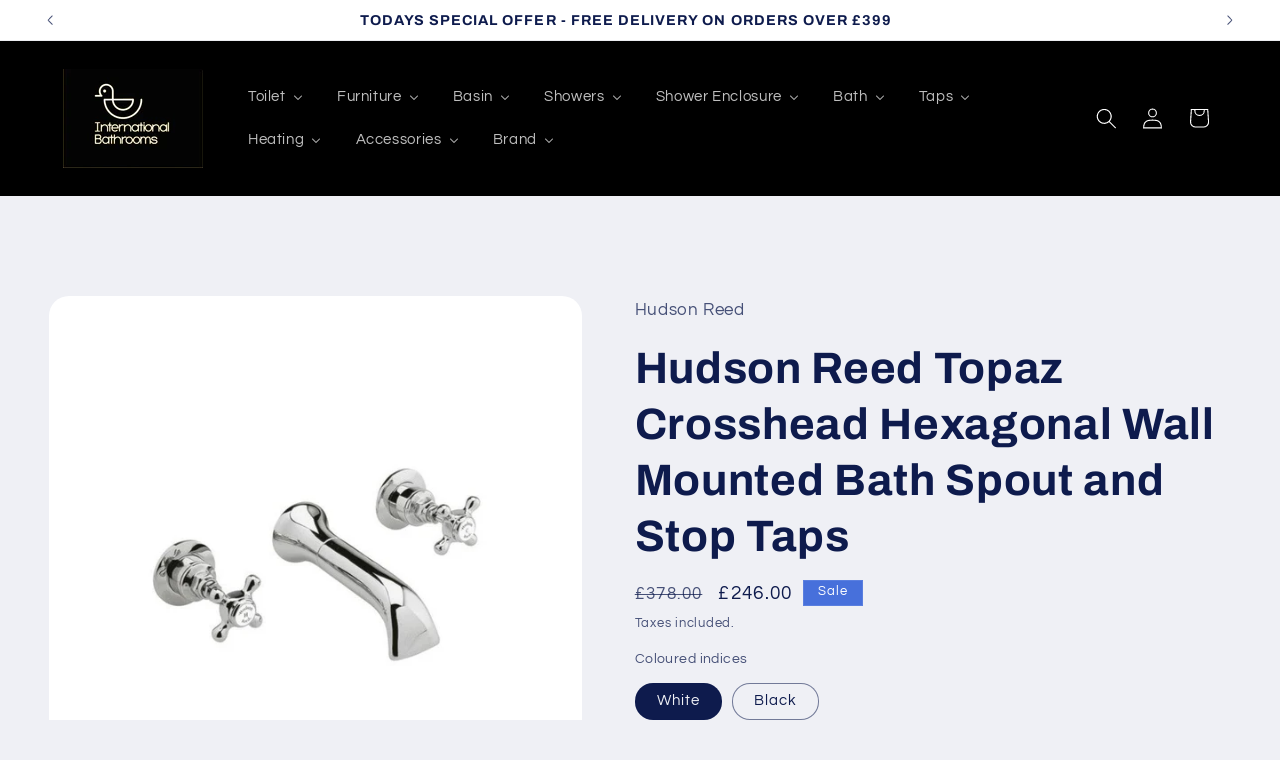

--- FILE ---
content_type: text/html; charset=utf-8
request_url: https://internationalbathrooms.com/products/hudson-reed-topaz-crosshead-hexagonal-wall-mounted-bath-spout-and-stop-taps
body_size: 37957
content:
<!doctype html>
<html class="js" lang="en">
  <head>
    <meta charset="utf-8">
    <meta http-equiv="X-UA-Compatible" content="IE=edge">
    <meta name="viewport" content="width=device-width,initial-scale=1">
    <meta name="theme-color" content="">
    <meta name="google-site-verification" content="ttWhORmWl4KYzzJu8yXNin3DF90Z4mGx0D8F5iPXBKE" />
     <link rel="canonical" href="https://internationalbathrooms.com/products/hudson-reed-topaz-crosshead-hexagonal-wall-mounted-bath-spout-and-stop-taps" /> 
<link rel="icon" type="image/png" href="//internationalbathrooms.com/cdn/shop/files/International_Duck_2_ea7b2e4e-f324-41aa-931e-f9157c66420f.png?crop=center&height=32&v=1725022401&width=32"><link rel="preconnect" href="https://fonts.shopifycdn.com" crossorigin><title>
      Hudson Reed Topaz Hexagonal Bath Spout
</title>

    
      <meta name="description" content="Luxury crosshead handle with coloured indices. Traditional hexagonal collar. Suitable for low pressure systems. Ceramic disc technology for long life and smooth operation. High quality brass internals with luxury chrome finish.">
    

    

<meta property="og:site_name" content="International Bathrooms Ltd">
<meta property="og:url" content="https://internationalbathrooms.com/products/hudson-reed-topaz-crosshead-hexagonal-wall-mounted-bath-spout-and-stop-taps">
<meta property="og:title" content="Hudson Reed Topaz Hexagonal Bath Spout">
<meta property="og:type" content="product">
<meta property="og:description" content="Luxury crosshead handle with coloured indices. Traditional hexagonal collar. Suitable for low pressure systems. Ceramic disc technology for long life and smooth operation. High quality brass internals with luxury chrome finish."><meta property="og:image" content="http://internationalbathrooms.com/cdn/shop/files/Screenshot_171.jpg?v=1743219106">
  <meta property="og:image:secure_url" content="https://internationalbathrooms.com/cdn/shop/files/Screenshot_171.jpg?v=1743219106">
  <meta property="og:image:width" content="960">
  <meta property="og:image:height" content="960"><meta property="og:price:amount" content="246.00">
  <meta property="og:price:currency" content="GBP"><meta name="twitter:site" content="@https://x.com/InterBaths"><meta name="twitter:card" content="summary_large_image">
<meta name="twitter:title" content="Hudson Reed Topaz Hexagonal Bath Spout">
<meta name="twitter:description" content="Luxury crosshead handle with coloured indices. Traditional hexagonal collar. Suitable for low pressure systems. Ceramic disc technology for long life and smooth operation. High quality brass internals with luxury chrome finish.">


    <script src="//internationalbathrooms.com/cdn/shop/t/17/assets/constants.js?v=132983761750457495441731394293" defer="defer"></script>
    <script src="//internationalbathrooms.com/cdn/shop/t/17/assets/pubsub.js?v=158357773527763999511731394293" defer="defer"></script>
    <script src="//internationalbathrooms.com/cdn/shop/t/17/assets/global.js?v=88558128918567037191731394293" defer="defer"></script>
    <script src="//internationalbathrooms.com/cdn/shop/t/17/assets/details-disclosure.js?v=13653116266235556501731394293" defer="defer"></script>
    <script src="//internationalbathrooms.com/cdn/shop/t/17/assets/details-modal.js?v=25581673532751508451731394293" defer="defer"></script>
    <script src="//internationalbathrooms.com/cdn/shop/t/17/assets/search-form.js?v=133129549252120666541731394293" defer="defer"></script><script src="//internationalbathrooms.com/cdn/shop/t/17/assets/animations.js?v=88693664871331136111731394293" defer="defer"></script><script>window.performance && window.performance.mark && window.performance.mark('shopify.content_for_header.start');</script><meta id="shopify-digital-wallet" name="shopify-digital-wallet" content="/66989457691/digital_wallets/dialog">
<link rel="alternate" type="application/json+oembed" href="https://internationalbathrooms.com/products/hudson-reed-topaz-crosshead-hexagonal-wall-mounted-bath-spout-and-stop-taps.oembed">
<script async="async" src="/checkouts/internal/preloads.js?locale=en-GB"></script>
<script id="shopify-features" type="application/json">{"accessToken":"69e6526bd84de2400e49821bb411a745","betas":["rich-media-storefront-analytics"],"domain":"internationalbathrooms.com","predictiveSearch":true,"shopId":66989457691,"locale":"en"}</script>
<script>var Shopify = Shopify || {};
Shopify.shop = "select-bathrooms-7380.myshopify.com";
Shopify.locale = "en";
Shopify.currency = {"active":"GBP","rate":"1.0"};
Shopify.country = "GB";
Shopify.theme = {"name":"Copy of Refresh","id":174012596603,"schema_name":"Refresh","schema_version":"15.1.0","theme_store_id":1567,"role":"main"};
Shopify.theme.handle = "null";
Shopify.theme.style = {"id":null,"handle":null};
Shopify.cdnHost = "internationalbathrooms.com/cdn";
Shopify.routes = Shopify.routes || {};
Shopify.routes.root = "/";</script>
<script type="module">!function(o){(o.Shopify=o.Shopify||{}).modules=!0}(window);</script>
<script>!function(o){function n(){var o=[];function n(){o.push(Array.prototype.slice.apply(arguments))}return n.q=o,n}var t=o.Shopify=o.Shopify||{};t.loadFeatures=n(),t.autoloadFeatures=n()}(window);</script>
<script id="shop-js-analytics" type="application/json">{"pageType":"product"}</script>
<script defer="defer" async type="module" src="//internationalbathrooms.com/cdn/shopifycloud/shop-js/modules/v2/client.init-shop-cart-sync_C5BV16lS.en.esm.js"></script>
<script defer="defer" async type="module" src="//internationalbathrooms.com/cdn/shopifycloud/shop-js/modules/v2/chunk.common_CygWptCX.esm.js"></script>
<script type="module">
  await import("//internationalbathrooms.com/cdn/shopifycloud/shop-js/modules/v2/client.init-shop-cart-sync_C5BV16lS.en.esm.js");
await import("//internationalbathrooms.com/cdn/shopifycloud/shop-js/modules/v2/chunk.common_CygWptCX.esm.js");

  window.Shopify.SignInWithShop?.initShopCartSync?.({"fedCMEnabled":true,"windoidEnabled":true});

</script>
<script>(function() {
  var isLoaded = false;
  function asyncLoad() {
    if (isLoaded) return;
    isLoaded = true;
    var urls = ["\/\/d1liekpayvooaz.cloudfront.net\/apps\/customizery\/customizery.js?shop=select-bathrooms-7380.myshopify.com","https:\/\/chimpstatic.com\/mcjs-connected\/js\/users\/4d9f61451dbb8dd40f7d4cdde\/c3efc20f35ac56965ea2b998d.js?shop=select-bathrooms-7380.myshopify.com","https:\/\/storage.googleapis.com\/bsf-bing-scripts\/bing-uet-tags\/select-bathrooms-7380.js?1735764732\u0026shop=select-bathrooms-7380.myshopify.com"];
    for (var i = 0; i < urls.length; i++) {
      var s = document.createElement('script');
      s.type = 'text/javascript';
      s.async = true;
      s.src = urls[i];
      var x = document.getElementsByTagName('script')[0];
      x.parentNode.insertBefore(s, x);
    }
  };
  if(window.attachEvent) {
    window.attachEvent('onload', asyncLoad);
  } else {
    window.addEventListener('load', asyncLoad, false);
  }
})();</script>
<script id="__st">var __st={"a":66989457691,"offset":0,"reqid":"5b3628e1-1fb9-413e-9336-e0ce5d8983d0-1768679782","pageurl":"internationalbathrooms.com\/products\/hudson-reed-topaz-crosshead-hexagonal-wall-mounted-bath-spout-and-stop-taps","u":"6e6b8fb11071","p":"product","rtyp":"product","rid":7973024727323};</script>
<script>window.ShopifyPaypalV4VisibilityTracking = true;</script>
<script id="captcha-bootstrap">!function(){'use strict';const t='contact',e='account',n='new_comment',o=[[t,t],['blogs',n],['comments',n],[t,'customer']],c=[[e,'customer_login'],[e,'guest_login'],[e,'recover_customer_password'],[e,'create_customer']],r=t=>t.map((([t,e])=>`form[action*='/${t}']:not([data-nocaptcha='true']) input[name='form_type'][value='${e}']`)).join(','),a=t=>()=>t?[...document.querySelectorAll(t)].map((t=>t.form)):[];function s(){const t=[...o],e=r(t);return a(e)}const i='password',u='form_key',d=['recaptcha-v3-token','g-recaptcha-response','h-captcha-response',i],f=()=>{try{return window.sessionStorage}catch{return}},m='__shopify_v',_=t=>t.elements[u];function p(t,e,n=!1){try{const o=window.sessionStorage,c=JSON.parse(o.getItem(e)),{data:r}=function(t){const{data:e,action:n}=t;return t[m]||n?{data:e,action:n}:{data:t,action:n}}(c);for(const[e,n]of Object.entries(r))t.elements[e]&&(t.elements[e].value=n);n&&o.removeItem(e)}catch(o){console.error('form repopulation failed',{error:o})}}const l='form_type',E='cptcha';function T(t){t.dataset[E]=!0}const w=window,h=w.document,L='Shopify',v='ce_forms',y='captcha';let A=!1;((t,e)=>{const n=(g='f06e6c50-85a8-45c8-87d0-21a2b65856fe',I='https://cdn.shopify.com/shopifycloud/storefront-forms-hcaptcha/ce_storefront_forms_captcha_hcaptcha.v1.5.2.iife.js',D={infoText:'Protected by hCaptcha',privacyText:'Privacy',termsText:'Terms'},(t,e,n)=>{const o=w[L][v],c=o.bindForm;if(c)return c(t,g,e,D).then(n);var r;o.q.push([[t,g,e,D],n]),r=I,A||(h.body.append(Object.assign(h.createElement('script'),{id:'captcha-provider',async:!0,src:r})),A=!0)});var g,I,D;w[L]=w[L]||{},w[L][v]=w[L][v]||{},w[L][v].q=[],w[L][y]=w[L][y]||{},w[L][y].protect=function(t,e){n(t,void 0,e),T(t)},Object.freeze(w[L][y]),function(t,e,n,w,h,L){const[v,y,A,g]=function(t,e,n){const i=e?o:[],u=t?c:[],d=[...i,...u],f=r(d),m=r(i),_=r(d.filter((([t,e])=>n.includes(e))));return[a(f),a(m),a(_),s()]}(w,h,L),I=t=>{const e=t.target;return e instanceof HTMLFormElement?e:e&&e.form},D=t=>v().includes(t);t.addEventListener('submit',(t=>{const e=I(t);if(!e)return;const n=D(e)&&!e.dataset.hcaptchaBound&&!e.dataset.recaptchaBound,o=_(e),c=g().includes(e)&&(!o||!o.value);(n||c)&&t.preventDefault(),c&&!n&&(function(t){try{if(!f())return;!function(t){const e=f();if(!e)return;const n=_(t);if(!n)return;const o=n.value;o&&e.removeItem(o)}(t);const e=Array.from(Array(32),(()=>Math.random().toString(36)[2])).join('');!function(t,e){_(t)||t.append(Object.assign(document.createElement('input'),{type:'hidden',name:u})),t.elements[u].value=e}(t,e),function(t,e){const n=f();if(!n)return;const o=[...t.querySelectorAll(`input[type='${i}']`)].map((({name:t})=>t)),c=[...d,...o],r={};for(const[a,s]of new FormData(t).entries())c.includes(a)||(r[a]=s);n.setItem(e,JSON.stringify({[m]:1,action:t.action,data:r}))}(t,e)}catch(e){console.error('failed to persist form',e)}}(e),e.submit())}));const S=(t,e)=>{t&&!t.dataset[E]&&(n(t,e.some((e=>e===t))),T(t))};for(const o of['focusin','change'])t.addEventListener(o,(t=>{const e=I(t);D(e)&&S(e,y())}));const B=e.get('form_key'),M=e.get(l),P=B&&M;t.addEventListener('DOMContentLoaded',(()=>{const t=y();if(P)for(const e of t)e.elements[l].value===M&&p(e,B);[...new Set([...A(),...v().filter((t=>'true'===t.dataset.shopifyCaptcha))])].forEach((e=>S(e,t)))}))}(h,new URLSearchParams(w.location.search),n,t,e,['guest_login'])})(!0,!0)}();</script>
<script integrity="sha256-4kQ18oKyAcykRKYeNunJcIwy7WH5gtpwJnB7kiuLZ1E=" data-source-attribution="shopify.loadfeatures" defer="defer" src="//internationalbathrooms.com/cdn/shopifycloud/storefront/assets/storefront/load_feature-a0a9edcb.js" crossorigin="anonymous"></script>
<script data-source-attribution="shopify.dynamic_checkout.dynamic.init">var Shopify=Shopify||{};Shopify.PaymentButton=Shopify.PaymentButton||{isStorefrontPortableWallets:!0,init:function(){window.Shopify.PaymentButton.init=function(){};var t=document.createElement("script");t.src="https://internationalbathrooms.com/cdn/shopifycloud/portable-wallets/latest/portable-wallets.en.js",t.type="module",document.head.appendChild(t)}};
</script>
<script data-source-attribution="shopify.dynamic_checkout.buyer_consent">
  function portableWalletsHideBuyerConsent(e){var t=document.getElementById("shopify-buyer-consent"),n=document.getElementById("shopify-subscription-policy-button");t&&n&&(t.classList.add("hidden"),t.setAttribute("aria-hidden","true"),n.removeEventListener("click",e))}function portableWalletsShowBuyerConsent(e){var t=document.getElementById("shopify-buyer-consent"),n=document.getElementById("shopify-subscription-policy-button");t&&n&&(t.classList.remove("hidden"),t.removeAttribute("aria-hidden"),n.addEventListener("click",e))}window.Shopify?.PaymentButton&&(window.Shopify.PaymentButton.hideBuyerConsent=portableWalletsHideBuyerConsent,window.Shopify.PaymentButton.showBuyerConsent=portableWalletsShowBuyerConsent);
</script>
<script>
  function portableWalletsCleanup(e){e&&e.src&&console.error("Failed to load portable wallets script "+e.src);var t=document.querySelectorAll("shopify-accelerated-checkout .shopify-payment-button__skeleton, shopify-accelerated-checkout-cart .wallet-cart-button__skeleton"),e=document.getElementById("shopify-buyer-consent");for(let e=0;e<t.length;e++)t[e].remove();e&&e.remove()}function portableWalletsNotLoadedAsModule(e){e instanceof ErrorEvent&&"string"==typeof e.message&&e.message.includes("import.meta")&&"string"==typeof e.filename&&e.filename.includes("portable-wallets")&&(window.removeEventListener("error",portableWalletsNotLoadedAsModule),window.Shopify.PaymentButton.failedToLoad=e,"loading"===document.readyState?document.addEventListener("DOMContentLoaded",window.Shopify.PaymentButton.init):window.Shopify.PaymentButton.init())}window.addEventListener("error",portableWalletsNotLoadedAsModule);
</script>

<script type="module" src="https://internationalbathrooms.com/cdn/shopifycloud/portable-wallets/latest/portable-wallets.en.js" onError="portableWalletsCleanup(this)" crossorigin="anonymous"></script>
<script nomodule>
  document.addEventListener("DOMContentLoaded", portableWalletsCleanup);
</script>

<script id='scb4127' type='text/javascript' async='' src='https://internationalbathrooms.com/cdn/shopifycloud/privacy-banner/storefront-banner.js'></script><link id="shopify-accelerated-checkout-styles" rel="stylesheet" media="screen" href="https://internationalbathrooms.com/cdn/shopifycloud/portable-wallets/latest/accelerated-checkout-backwards-compat.css" crossorigin="anonymous">
<style id="shopify-accelerated-checkout-cart">
        #shopify-buyer-consent {
  margin-top: 1em;
  display: inline-block;
  width: 100%;
}

#shopify-buyer-consent.hidden {
  display: none;
}

#shopify-subscription-policy-button {
  background: none;
  border: none;
  padding: 0;
  text-decoration: underline;
  font-size: inherit;
  cursor: pointer;
}

#shopify-subscription-policy-button::before {
  box-shadow: none;
}

      </style>
<script id="sections-script" data-sections="header" defer="defer" src="//internationalbathrooms.com/cdn/shop/t/17/compiled_assets/scripts.js?3774"></script>
<script>window.performance && window.performance.mark && window.performance.mark('shopify.content_for_header.end');</script>


    <style data-shopify>
      @font-face {
  font-family: Questrial;
  font-weight: 400;
  font-style: normal;
  font-display: swap;
  src: url("//internationalbathrooms.com/cdn/fonts/questrial/questrial_n4.66abac5d8209a647b4bf8089b0451928ef144c07.woff2") format("woff2"),
       url("//internationalbathrooms.com/cdn/fonts/questrial/questrial_n4.e86c53e77682db9bf4b0ee2dd71f214dc16adda4.woff") format("woff");
}

      
      
      
      @font-face {
  font-family: Archivo;
  font-weight: 700;
  font-style: normal;
  font-display: swap;
  src: url("//internationalbathrooms.com/cdn/fonts/archivo/archivo_n7.651b020b3543640c100112be6f1c1b8e816c7f13.woff2") format("woff2"),
       url("//internationalbathrooms.com/cdn/fonts/archivo/archivo_n7.7e9106d320e6594976a7dcb57957f3e712e83c96.woff") format("woff");
}


      
        :root,
        .color-scheme-1 {
          --color-background: 239,240,245;
        
          --gradient-background: #eff0f5;
        

        

        --color-foreground: 14,27,77;
        --color-background-contrast: 161,166,196;
        --color-shadow: 14,27,77;
        --color-button: 71,112,219;
        --color-button-text: 239,240,245;
        --color-secondary-button: 239,240,245;
        --color-secondary-button-text: 14,27,77;
        --color-link: 14,27,77;
        --color-badge-foreground: 14,27,77;
        --color-badge-background: 239,240,245;
        --color-badge-border: 14,27,77;
        --payment-terms-background-color: rgb(239 240 245);
      }
      
        
        .color-scheme-2 {
          --color-background: 255,255,255;
        
          --gradient-background: #ffffff;
        

        

        --color-foreground: 14,27,77;
        --color-background-contrast: 191,191,191;
        --color-shadow: 14,27,77;
        --color-button: 14,27,77;
        --color-button-text: 255,255,255;
        --color-secondary-button: 255,255,255;
        --color-secondary-button-text: 14,27,77;
        --color-link: 14,27,77;
        --color-badge-foreground: 14,27,77;
        --color-badge-background: 255,255,255;
        --color-badge-border: 14,27,77;
        --payment-terms-background-color: rgb(255 255 255);
      }
      
        
        .color-scheme-3 {
          --color-background: 0,0,0;
        
          --gradient-background: #000000;
        

        

        --color-foreground: 255,255,255;
        --color-background-contrast: 128,128,128;
        --color-shadow: 14,27,77;
        --color-button: 255,255,255;
        --color-button-text: 14,27,77;
        --color-secondary-button: 0,0,0;
        --color-secondary-button-text: 255,255,255;
        --color-link: 255,255,255;
        --color-badge-foreground: 255,255,255;
        --color-badge-background: 0,0,0;
        --color-badge-border: 255,255,255;
        --payment-terms-background-color: rgb(0 0 0);
      }
      
        
        .color-scheme-4 {
          --color-background: 71,112,219;
        
          --gradient-background: #4770db;
        

        

        --color-foreground: 255,255,255;
        --color-background-contrast: 27,57,136;
        --color-shadow: 14,27,77;
        --color-button: 255,255,255;
        --color-button-text: 71,112,219;
        --color-secondary-button: 71,112,219;
        --color-secondary-button-text: 255,255,255;
        --color-link: 255,255,255;
        --color-badge-foreground: 255,255,255;
        --color-badge-background: 71,112,219;
        --color-badge-border: 255,255,255;
        --payment-terms-background-color: rgb(71 112 219);
      }
      
        
        .color-scheme-5 {
          --color-background: 227,36,2;
        
          --gradient-background: #e32402;
        

        

        --color-foreground: 255,255,255;
        --color-background-contrast: 101,16,1;
        --color-shadow: 14,27,77;
        --color-button: 255,255,255;
        --color-button-text: 227,36,2;
        --color-secondary-button: 227,36,2;
        --color-secondary-button-text: 255,255,255;
        --color-link: 255,255,255;
        --color-badge-foreground: 255,255,255;
        --color-badge-background: 227,36,2;
        --color-badge-border: 255,255,255;
        --payment-terms-background-color: rgb(227 36 2);
      }
      

      body, .color-scheme-1, .color-scheme-2, .color-scheme-3, .color-scheme-4, .color-scheme-5 {
        color: rgba(var(--color-foreground), 0.75);
        background-color: rgb(var(--color-background));
      }

      :root {
        --font-body-family: Questrial, sans-serif;
        --font-body-style: normal;
        --font-body-weight: 400;
        --font-body-weight-bold: 700;

        --font-heading-family: Archivo, sans-serif;
        --font-heading-style: normal;
        --font-heading-weight: 700;

        --font-body-scale: 1.05;
        --font-heading-scale: 1.0476190476190477;

        --media-padding: px;
        --media-border-opacity: 0.1;
        --media-border-width: 0px;
        --media-radius: 20px;
        --media-shadow-opacity: 0.0;
        --media-shadow-horizontal-offset: 0px;
        --media-shadow-vertical-offset: 4px;
        --media-shadow-blur-radius: 5px;
        --media-shadow-visible: 0;

        --page-width: 120rem;
        --page-width-margin: 0rem;

        --product-card-image-padding: 1.6rem;
        --product-card-corner-radius: 1.8rem;
        --product-card-text-alignment: left;
        --product-card-border-width: 0.1rem;
        --product-card-border-opacity: 1.0;
        --product-card-shadow-opacity: 0.0;
        --product-card-shadow-visible: 0;
        --product-card-shadow-horizontal-offset: 0.0rem;
        --product-card-shadow-vertical-offset: 0.4rem;
        --product-card-shadow-blur-radius: 0.5rem;

        --collection-card-image-padding: 1.6rem;
        --collection-card-corner-radius: 1.8rem;
        --collection-card-text-alignment: left;
        --collection-card-border-width: 0.1rem;
        --collection-card-border-opacity: 1.0;
        --collection-card-shadow-opacity: 0.0;
        --collection-card-shadow-visible: 0;
        --collection-card-shadow-horizontal-offset: 0.0rem;
        --collection-card-shadow-vertical-offset: 0.4rem;
        --collection-card-shadow-blur-radius: 0.5rem;

        --blog-card-image-padding: 1.6rem;
        --blog-card-corner-radius: 1.8rem;
        --blog-card-text-alignment: left;
        --blog-card-border-width: 0.1rem;
        --blog-card-border-opacity: 1.0;
        --blog-card-shadow-opacity: 0.0;
        --blog-card-shadow-visible: 0;
        --blog-card-shadow-horizontal-offset: 0.0rem;
        --blog-card-shadow-vertical-offset: 0.4rem;
        --blog-card-shadow-blur-radius: 0.5rem;

        --badge-corner-radius: 0.0rem;

        --popup-border-width: 1px;
        --popup-border-opacity: 0.1;
        --popup-corner-radius: 18px;
        --popup-shadow-opacity: 0.0;
        --popup-shadow-horizontal-offset: 0px;
        --popup-shadow-vertical-offset: 4px;
        --popup-shadow-blur-radius: 5px;

        --drawer-border-width: 0px;
        --drawer-border-opacity: 0.1;
        --drawer-shadow-opacity: 0.0;
        --drawer-shadow-horizontal-offset: 0px;
        --drawer-shadow-vertical-offset: 4px;
        --drawer-shadow-blur-radius: 5px;

        --spacing-sections-desktop: 0px;
        --spacing-sections-mobile: 0px;

        --grid-desktop-vertical-spacing: 28px;
        --grid-desktop-horizontal-spacing: 28px;
        --grid-mobile-vertical-spacing: 14px;
        --grid-mobile-horizontal-spacing: 14px;

        --text-boxes-border-opacity: 0.1;
        --text-boxes-border-width: 0px;
        --text-boxes-radius: 20px;
        --text-boxes-shadow-opacity: 0.0;
        --text-boxes-shadow-visible: 0;
        --text-boxes-shadow-horizontal-offset: 0px;
        --text-boxes-shadow-vertical-offset: 4px;
        --text-boxes-shadow-blur-radius: 5px;

        --buttons-radius: 40px;
        --buttons-radius-outset: 41px;
        --buttons-border-width: 1px;
        --buttons-border-opacity: 1.0;
        --buttons-shadow-opacity: 0.0;
        --buttons-shadow-visible: 0;
        --buttons-shadow-horizontal-offset: 0px;
        --buttons-shadow-vertical-offset: 4px;
        --buttons-shadow-blur-radius: 5px;
        --buttons-border-offset: 0.3px;

        --inputs-radius: 26px;
        --inputs-border-width: 1px;
        --inputs-border-opacity: 0.55;
        --inputs-shadow-opacity: 0.0;
        --inputs-shadow-horizontal-offset: 0px;
        --inputs-margin-offset: 0px;
        --inputs-shadow-vertical-offset: 4px;
        --inputs-shadow-blur-radius: 5px;
        --inputs-radius-outset: 27px;

        --variant-pills-radius: 40px;
        --variant-pills-border-width: 1px;
        --variant-pills-border-opacity: 0.55;
        --variant-pills-shadow-opacity: 0.0;
        --variant-pills-shadow-horizontal-offset: 0px;
        --variant-pills-shadow-vertical-offset: 4px;
        --variant-pills-shadow-blur-radius: 5px;
      }

      *,
      *::before,
      *::after {
        box-sizing: inherit;
      }

      html {
        box-sizing: border-box;
        font-size: calc(var(--font-body-scale) * 62.5%);
        height: 100%;
      }

      body {
        display: grid;
        grid-template-rows: auto auto 1fr auto;
        grid-template-columns: 100%;
        min-height: 100%;
        margin: 0;
        font-size: 1.5rem;
        letter-spacing: 0.06rem;
        line-height: calc(1 + 0.8 / var(--font-body-scale));
        font-family: var(--font-body-family);
        font-style: var(--font-body-style);
        font-weight: var(--font-body-weight);
      }

      @media screen and (min-width: 750px) {
        body {
          font-size: 1.6rem;
        }
      }
    </style>

    <link href="//internationalbathrooms.com/cdn/shop/t/17/assets/base.css?v=94266557971103095941731394293" rel="stylesheet" type="text/css" media="all" />
    <link rel="stylesheet" href="//internationalbathrooms.com/cdn/shop/t/17/assets/component-cart-items.css?v=123238115697927560811731394293" media="print" onload="this.media='all'"><link href="//internationalbathrooms.com/cdn/shop/t/17/assets/component-cart-drawer.css?v=112801333748515159671731394293" rel="stylesheet" type="text/css" media="all" />
      <link href="//internationalbathrooms.com/cdn/shop/t/17/assets/component-cart.css?v=165982380921400067651731394293" rel="stylesheet" type="text/css" media="all" />
      <link href="//internationalbathrooms.com/cdn/shop/t/17/assets/component-totals.css?v=15906652033866631521731394293" rel="stylesheet" type="text/css" media="all" />
      <link href="//internationalbathrooms.com/cdn/shop/t/17/assets/component-price.css?v=70172745017360139101731394293" rel="stylesheet" type="text/css" media="all" />
      <link href="//internationalbathrooms.com/cdn/shop/t/17/assets/component-discounts.css?v=152760482443307489271731394293" rel="stylesheet" type="text/css" media="all" />

      <link rel="preload" as="font" href="//internationalbathrooms.com/cdn/fonts/questrial/questrial_n4.66abac5d8209a647b4bf8089b0451928ef144c07.woff2" type="font/woff2" crossorigin>
      

      <link rel="preload" as="font" href="//internationalbathrooms.com/cdn/fonts/archivo/archivo_n7.651b020b3543640c100112be6f1c1b8e816c7f13.woff2" type="font/woff2" crossorigin>
      
<link
        rel="stylesheet"
        href="//internationalbathrooms.com/cdn/shop/t/17/assets/component-predictive-search.css?v=118923337488134913561731394293"
        media="print"
        onload="this.media='all'"
      ><script>
      if (Shopify.designMode) {
        document.documentElement.classList.add('shopify-design-mode');
      }
    </script>
  <!-- BEGIN app block: shopify://apps/feedapis-for-bing-shopping-ms/blocks/core_settings_block/85d1f706-4ddf-4f82-ae49-9ed18005b0be --><!-- BEGIN: Tracking Tags and Scripts by FeedAPIs For Bing Shopping /MS -->

    <!-- BEGIN app snippet: bsf_tracking_data -->
    
    <script>
        
        
        
        
        var bsf_conversion_data = {page_type : 'product', event : 'view_item', data : {product_data : [{variant_id : 43672259854619, product_id : 7973024727323, name : "Hudson Reed Topaz Crosshead Hexagonal Wall Mounted Bath Spout and Stop Taps", price : "246.00", currency : "GBP", sku : "BC309HX", brand : "Hudson Reed", variant : "White", category : "Wall Mounted Bath Filler Tap", quantity : "0" }], total_price : "246.00", shop_currency : "GBP"}};
        
    </script>
    

    

    
<!-- END app snippet -->



<!-- END: Tracking Tags and Scripts by FeedAPIs For Bing Shopping /MS -->
<!-- END app block --><!-- BEGIN app block: shopify://apps/buddha-mega-menu-navigation/blocks/megamenu/dbb4ce56-bf86-4830-9b3d-16efbef51c6f -->
<script>
        var productImageAndPrice = [],
            collectionImages = [],
            articleImages = [],
            mmLivIcons = false,
            mmFlipClock = false,
            mmFixesUseJquery = false,
            mmNumMMI = 10,
            mmSchemaTranslation = {},
            mmMenuStrings =  {"menuStrings":{"default":{"Toilet":"Toilet","Toilet Style":"Toilet Style","Rimless Toilets":"Rimless Toilets","Wall Hung Toilets":"Wall Hung Toilets","Floorstanding Toilet":"Floorstanding Toilet","Back To Wall Toilets":"Back To Wall Toilets","Close Coupled Toilets":"Close Coupled Toilets","Comfort Height Toilets":"Comfort Height Toilets","Low-High Level Toilets":"Low-High Level Toilets","Cisterns-Frame-WC Unit":"Cisterns-Frame-WC Unit","Low Level Cistern":"Low Level Cistern","Concealed Cistern":"Concealed Cistern","High Level Cistern":"High Level Cistern","Wall Hung WC Frame":"Wall Hung WC Frame","Close Coupled Cistern":"Close Coupled Cistern","Toilet Pack":"Toilet Pack","WC Unit":"WC Unit","Toilet Accessories":"Toilet Accessories","Grab Rail":"Grab Rail","Toilet Seats":"Toilet Seats","Cistern Levers":"Cistern Levers","Toilet Roll Holder":"Toilet Roll Holder","Toilet Brush Holders":"Toilet Brush Holders","Flush Plate & Buttons":"Flush Plate & Buttons","Urinal":"Urinal","Urinals":"Urinals","Urinal Pack":"Urinal Pack","Urinal Frame":"Urinal Frame","Urinal Cistern":"Urinal Cistern","Urinal Accessories":"Urinal Accessories","Bidets":"Bidets","Bidet Frame":"Bidet Frame","Bidet Handset":"Bidet Handset","Bidet Seat/Cover":"Bidet Seat/Cover","Furniture":"Furniture","Furniture Style":"Furniture Style","WC Units":"WC Units","Base Units":"Base Units","Wall Hung Vanity":"Wall Hung Vanity","Cloakroom Vanity":"Cloakroom Vanity","Floorstanding Units":"Floorstanding Units","Fitted Furniture Unit":"Fitted Furniture Unit","Countertop/Worktop  Units":"Countertop/Worktop  Units","Corner Vanity Unit/Cabinet":"Corner Vanity Unit/Cabinet","Cabinet":"Cabinet","Tall Cabinet":"Tall Cabinet","Wall Cabinet":"Wall Cabinet","Storage Unit":"Storage Unit","Base Cabinet":"Base Cabinet","Mirror Cabinet":"Mirror Cabinet","Furniture Pack":"Furniture Pack","Aluminium Cabinet":"Aluminium Cabinet","Furniture Accessories":"Furniture Accessories","Worktop":"Worktop","Vanity Plinth":"Vanity Plinth","Drawer Organiser":"Drawer Organiser","Furniture Frame/Leg Set":"Furniture Frame/Leg Set","Furniture Handle & Knob":"Furniture Handle & Knob","Mirror Style 1":"Mirror Style 1","LED Mirror":"LED Mirror","Oval Mirror":"Oval Mirror","Round Mirror":"Round Mirror","Square Mirror":"Square Mirror","Framed Mirror":"Framed Mirror","Mirror with Light":"Mirror with Light","Mirror With Shelf":"Mirror With Shelf","Mirror Style 2":"Mirror Style 2","Cosmetic Mirror":"Cosmetic Mirror","Rectangle Mirror":"Rectangle Mirror","Illuminated Mirror":"Illuminated Mirror","Decorative Mirror":"Decorative Mirror","Mirror Accessories":"Mirror Accessories","Touch Sensor Mirror":"Touch Sensor Mirror","Basin":"Basin","Basin Style 1":"Basin Style 1","Small Basin":"Small Basin","Large Basin":"Large Basin","Corner Basins":"Corner Basins","Handrinse basin":"Handrinse basin","Cloakroom Basins":"Cloakroom Basins","Top & Under Mount Basins":"Top & Under Mount Basins","Basin Style 2":"Basin Style 2","Washbasin":"Washbasin","Basin Pack":"Basin Pack","Vanity Basin":"Vanity Basin","Wall Hung Basin":"Wall Hung Basin","Kitchen/Lab Sink":"Kitchen/Lab Sink","Semi Recessed Basins":"Semi Recessed Basins","Basin with Pedestal/Stand":"Basin with Pedestal/Stand","Pedestal":"Pedestal","Basin with Pedestal":"Basin with Pedestal","Basin Stand":"Basin Stand","Basin with Stand":"Basin with Stand","Freestanding Basin":"Freestanding Basin","Basin Support Frame":"Basin Support Frame","Accessories":"Accessories","Bottle Trap":"Bottle Trap","Basin/Sink Wastes":"Basin/Sink Wastes","Basin/Sink Accessories":"Basin/Sink Accessories","Showers":"Showers","Showers Style":"Showers Style","Hand Showers":"Hand Showers","Complete Showers":"Complete Showers","Shower Pack / Bundle":"Shower Pack / Bundle","Electric/Smart Shower":"Electric/Smart Shower","Thermostatic Shower":"Thermostatic Shower","Thermostatic Concl Shower":"Thermostatic Concl Shower","Shower Valve":"Shower Valve","Shower Valves":"Shower Valves","Bar Shower Valve":"Bar Shower Valve","Manual shower valve":"Manual shower valve","Concealed Shower Valves":"Concealed Shower Valves","Thermostatic Shower Valve":"Thermostatic Shower Valve","Shower Side Valve/Diverter":"Shower Side Valve/Diverter","Shower Accessories 1":"Shower Accessories 1","Shower Kit":"Shower Kit","Shower Hose":"Shower Hose","Rigid Riser Kits":"Rigid Riser Kits","Shower Slide Rail":"Shower Slide Rail","Shower Holder & Elbow":"Shower Holder & Elbow","Shower Accessories 2":"Shower Accessories 2","Trim Kit":"Trim Kit","Shower Seat":"Shower Seat","Shower Waste":"Shower Waste","Shower Accessories":"Shower Accessories","Shower Heads & Arms":"Shower Heads & Arms","Shower Mixer Tap":"Shower Mixer Tap","Wall Mounted Shower Mixer":"Wall Mounted Shower Mixer","Floorstanding Shower Mixer":"Floorstanding Shower Mixer","Deck Mounted Shower Mixer":"Deck Mounted Shower Mixer","Shower Enclosure":"Shower Enclosure","Shower Doors":"Shower Doors","Pivot Shower Door":"Pivot Shower Door","Recess Glass Door":"Recess Glass Door","Corner Shower Door":"Corner Shower Door","Hinged Shower Door":"Hinged Shower Door","Sliding Shower Doors":"Sliding Shower Doors","Bi-Fold Shower Doors":"Bi-Fold Shower Doors","Quadrant Shower Door":"Quadrant Shower Door","Shower Enclosures Type":"Shower Enclosures Type","Walk In Enclosures":"Walk In Enclosures","Quadrant Enclosures":"Quadrant Enclosures","Corner Entry Enclosure":"Corner Entry Enclosure","Offset Shower Enclosures":"Offset Shower Enclosures","Shower Panels and Towers":"Shower Panels and Towers","Shower Encl Accessories":"Shower Encl Accessories","Wet Room":"Wet Room","Walk In Panel":"Walk In Panel","Wetroom Screen":"Wetroom Screen","Wetroom Side Panel":"Wetroom Side Panel","Wetroom Return Panel":"Wetroom Return Panel","Wet Room Accessories":"Wet Room Accessories","Shower Trays":"Shower Trays","Square Shower Trays":"Square Shower Trays","Anti-Slip Shower Tray":"Anti-Slip Shower Tray","Designed Shower Tray":"Designed Shower Tray","Quadrant Shower Trays":"Quadrant Shower Trays","Rectangular Shower Tray":"Rectangular Shower Tray","Shower Tray Accessories":"Shower Tray Accessories","Shower Tray Waste":"Shower Tray Waste","Bath":"Bath","Baths Style 1":"Baths Style 1","Steel Baths":"Steel Baths","Acrylic Baths":"Acrylic Baths","Slipper Baths":"Slipper Baths","Cast Iron Bath":"Cast Iron Bath","Walk In Bath":"Walk In Bath","Bath Style 2":"Bath Style 2","Oval Bath":"Oval Bath","Bath Pack":"Bath Pack","Corner Bath":"Corner Bath","Shower Bath":"Shower Bath","Shaped Bath":"Shaped Bath","Bath Style 3":"Bath Style 3","whirlpool baths":"whirlpool baths","Twin Skin Baths":"Twin Skin Baths","Single Ended Bath":"Single Ended Bath","Double Ended Baths":"Double Ended Baths","Freestanding Baths":"Freestanding Baths","Bath Panel & Accessories":"Bath Panel & Accessories","Bath Panel":"Bath Panel","Bath Screen":"Bath Screen","Bath Accessories":"Bath Accessories","Bath Feet and Grips":"Bath Feet and Grips","Bath Filler and Waste":"Bath Filler and Waste","Taps":"Taps","Basin Tap / Mixer":"Basin Tap / Mixer","Basin Tap/Mixer":"Basin Tap/Mixer","Mini Basin Tap":"Mini Basin Tap","Swivel Spout Tap":"Swivel Spout Tap","Tall Basin Mixer Tap":"Tall Basin Mixer Tap","Wall Mounted Basin Tap":"Wall Mounted Basin Tap","Deck Mounted Basin Tap":"Deck Mounted Basin Tap","Infrared/Sensorflow Tap":"Infrared/Sensorflow Tap","Bath Filler Tap / Mixer":"Bath Filler Tap / Mixer","Bath Mixer Tap":"Bath Mixer Tap","Wall Mounted Bath Filler":"Wall Mounted Bath Filler","Deck Mounted Bath Filler":"Deck Mounted Bath Filler","Other Tap Style":"Other Tap Style","Kitchen Taps":"Kitchen Taps","Hot Water Tap":"Hot Water Tap","Cloakroom Taps":"Cloakroom Taps","Bidet Taps/Mixer":"Bidet Taps/Mixer","Thermostatic Shower Mixer":"Thermostatic Shower Mixer","Tap Spout":"Tap Spout","Tap Accessories":"Tap Accessories","Heating":"Heating","Radiators":"Radiators","Electric Radiator":"Electric Radiator","Column Radiator":"Column Radiator","Vertical Radiator":"Vertical Radiator","Designer Radiator":"Designer Radiator","Aluminium Radiator":"Aluminium Radiator","Horizontal Radiator":"Horizontal Radiator","Traditional Radiator":"Traditional Radiator","Towel Radiator":"Towel Radiator","Electric Towel Radiator":"Electric Towel Radiator","Vertical Towel Radiator":"Vertical Towel Radiator","Ladder Towel Radiators":"Ladder Towel Radiators","Designer Towel Radiator":"Designer Towel Radiator","Traditional Towel Radiator":"Traditional Towel Radiator","Aluminium Towel Radiator":"Aluminium Towel Radiator","By Material":"By Material","Steel Radiator":"Steel Radiator","Mild Steel Radiator":"Mild Steel Radiator","Valve & Accessories":"Valve & Accessories","Radiator Valve":"Radiator Valve","Heating Element":"Heating Element","Radiator Accessories":"Radiator Accessories","Thermostatic Radiator Valve":"Thermostatic Radiator Valve","Bathroom Accessories":"Bathroom Accessories","Bathroom Shelf":"Bathroom Shelf","Bathroom Basket":"Bathroom Basket","Fan and Lighting":"Fan and Lighting","Toothbrush Holder":"Toothbrush Holder","Towel Rails and Rings":"Towel Rails and Rings","Grab Rail/Holding Handle":"Grab Rail/Holding Handle","Soap Dishes & Dispensers":"Soap Dishes & Dispensers","Robe Hook":"Robe Hook","Handle and Knob":"Handle and Knob","Basin Accessories":"Basin Accessories","Basin Wastes":"Basin Wastes","Brand":"Brand","Brand Name":"Brand Name","Armitage Shanks":"Armitage Shanks","Bayswater":"Bayswater","Carron":"Carron","Duravit":"Duravit","Ideal Standard":"Ideal Standard","Geberit":"Geberit","HiB":"HiB","Imperial":"Imperial","Kaldewei":"Kaldewei","Harrogate":"Harrogate","Hudson Reed":"Hudson Reed","Kartell":"Kartell","Kudos":"Kudos","Merlyn Shower Door":"Merlyn Shower Door","Nuie":"Nuie","RAK Ceramics":"RAK Ceramics","Roca":"Roca","Scudo":"Scudo","Silverdale":"Silverdale","Sensio Mirror and Cabinet":"Sensio Mirror and Cabinet","Tavistock":"Tavistock","Vado":"Vado","Vitra":"Vitra","Trojan Bath":"Trojan Bath"}},"additional":{"default":{}}} ,
            mmShopLocale = "en",
            mmShopLocaleCollectionsRoute = "/collections",
            mmSchemaDesignJSON = [{"action":"menu-select","value":"mm-automatic"},{"action":"design","setting":"font_family","value":"Default"},{"action":"design","setting":"font_size","value":"13px"},{"action":"design","setting":"text_color","value":"#222222"},{"action":"design","setting":"link_hover_color","value":"#0da19a"},{"action":"design","setting":"link_color","value":"#4e4e4e"},{"action":"design","setting":"background_hover_color","value":"#f9f9f9"},{"action":"design","setting":"background_color","value":"#ffffff"},{"action":"design","setting":"price_color","value":"#0da19a"},{"action":"design","setting":"contact_right_btn_text_color","value":"#ffffff"},{"action":"design","setting":"contact_right_btn_bg_color","value":"#3A3A3A"},{"action":"design","setting":"contact_left_bg_color","value":"#3A3A3A"},{"action":"design","setting":"contact_left_alt_color","value":"#CCCCCC"},{"action":"design","setting":"contact_left_text_color","value":"#f1f1f0"},{"action":"design","setting":"addtocart_enable","value":"true"},{"action":"design","setting":"addtocart_text_color","value":"#333333"},{"action":"design","setting":"addtocart_background_color","value":"#ffffff"},{"action":"design","setting":"addtocart_text_hover_color","value":"#ffffff"},{"action":"design","setting":"addtocart_background_hover_color","value":"#0da19a"},{"action":"design","setting":"countdown_color","value":"#ffffff"},{"action":"design","setting":"countdown_background_color","value":"#333333"},{"action":"design","setting":"vertical_font_family","value":"Default"},{"action":"design","setting":"vertical_font_size","value":"13px"},{"action":"design","setting":"vertical_text_color","value":"#ffffff"},{"action":"design","setting":"vertical_link_color","value":"#ffffff"},{"action":"design","setting":"vertical_link_hover_color","value":"#ffffff"},{"action":"design","setting":"vertical_price_color","value":"#ffffff"},{"action":"design","setting":"vertical_contact_right_btn_text_color","value":"#ffffff"},{"action":"design","setting":"vertical_addtocart_enable","value":"true"},{"action":"design","setting":"vertical_addtocart_text_color","value":"#ffffff"},{"action":"design","setting":"vertical_countdown_color","value":"#ffffff"},{"action":"design","setting":"vertical_countdown_background_color","value":"#333333"},{"action":"design","setting":"vertical_background_color","value":"#017b86"},{"action":"design","setting":"vertical_addtocart_background_color","value":"#333333"},{"action":"design","setting":"vertical_contact_right_btn_bg_color","value":"#333333"},{"action":"design","setting":"vertical_contact_left_alt_color","value":"#333333"}],
            mmDomChangeSkipUl = "",
            buddhaMegaMenuShop = "select-bathrooms-7380.myshopify.com",
            mmWireframeCompression = "0",
            mmExtensionAssetUrl = "https://cdn.shopify.com/extensions/019abe06-4a3f-7763-88da-170e1b54169b/mega-menu-151/assets/";var bestSellersHTML = '';var newestProductsHTML = '';/* get link lists api */
        var linkLists={"main-menu" : {"title":"Main menu", "items":["/","/collections/all","/pages/contact-us",]},"footer" : {"title":"Footer menu", "items":["/search",]},"legal" : {"title":"Legal", "items":["/pages/refund-policy","/pages/privacy-policy","/pages/terms-conditions","/pages/general-terms-conditions",]},"location" : {"title":"Location", "items":["/pages/sales-office","/pages/bathrooms-trade-warehouse",]},"information" : {"title":"Information", "items":["/pages/about-us","/pages/contact-us","/pages/site-security","/blogs/news","/pages/delivery-costs-timescales",]},"support" : {"title":"Support", "items":["/pages/support","/pages/support","/pages/support","/pages/support",]},"customer-account-main-menu" : {"title":"Customer account main menu", "items":["/","https://shopify.com/66989457691/account/orders?locale=en&amp;region_country=GB",]},};/*ENDPARSE*/

        

        /* set product prices *//* get the collection images *//* get the article images *//* customer fixes */
        var mmThemeFixesBeforeInit = function(){ customMenuUls=".header__menu-items,nav,ul"; /* generic mobile menu toggle translate effect */ document.addEventListener("toggleSubmenu", function (e) { var pc = document.querySelector("#PageContainer"); var mm = document.querySelector("#MobileNav"); if (pc && mm && typeof e.mmMobileHeight != "undefined"){ var pcStyle = pc.getAttribute("style"); if (pcStyle && pcStyle.indexOf("translate3d") != -1) { pc.style.transform = "translate3d(0px, "+ e.mmMobileHeight +"px, 0px)"; } } }); mmAddStyle(" .header__icons {z-index: 1003;} "); if (document.querySelectorAll(".sf-menu-links,ul.sf-nav").length == 2) { customMenuUls=".sf-menu-links,ul.sf-nav"; mmHorizontalMenus="ul.sf-nav"; mmVerticalMenus=".sf-menu-links"; mmAddStyle("@media screen and (min-width:1280px) { .sf-header__desktop {display: block !important;} }"); } if (document.querySelector(".mobile-menu__content>ul")) { mmDisableVisibleCheck=true; mmVerticalMenus=".mobile-menu__content>ul"; } window.mmLoadFunction = function(){ var num = 15; var intv = setInterval(function(){ var m = document.querySelector("#megamenu_level__1"); if (m && m.matches(".vertical-mega-menu")) reinitMenus("#megamenu_level__1"); if (num--==0) clearInterval(intv); },300); }; if (document.readyState !== "loading") { mmLoadFunction(); } else { document.removeEventListener("DOMContentLoaded", mmLoadFunction); document.addEventListener("DOMContentLoaded", mmLoadFunction); } }; var mmThemeFixesBefore = function(){ window.buddhaFilterLiElements = function(liElements){ var elements = []; for (var i=0; i<liElements.length; i++) { if (liElements[i].querySelector("[href=\"/cart\"],[href=\"/account/login\"]") == null) { elements.push(liElements[i]); } } return elements; }; if (tempMenuObject.u.matches("#mobile_menu, #velaMegamenu .nav, #SiteNav, #siteNav")) { tempMenuObject.liItems = buddhaFilterLiElements(mmNot(tempMenuObject.u.children, ".search_container,.site-nav__item_cart", true)); } else if (tempMenuObject.u.matches(".main_nav .nav .menu")) { var numMenusApplied = 0, numMenusAppliedSticky = 0; mmForEach(document, ".main_nav .nav .menu", function(el){ if (el.closest(".sticky_nav") == null) { if (el.querySelector(".buddha-menu-item")) { numMenusApplied++; } } else { if (el.querySelector(".buddha-menu-item")) { numMenusAppliedSticky++; } } }); if (((tempMenuObject.u.closest(".sticky_nav")) && (numMenusAppliedSticky < 1)) || ((tempMenuObject.u.closest(".sticky_nav")) && (numMenusApplied < 1))) { tempMenuObject.liItems = buddhaFilterLiElements(mmNot(tempMenuObject.u.children, ".search_container,.site-nav__item_cart")); } } else if (tempMenuObject.u.matches("#mobile-menu:not(.mm-menu)") && tempMenuObject.u.querySelector(".hamburger,.shifter-handle") == null) { tempMenuObject.liItems = buddhaFilterLiElements(tempMenuObject.u.children); } else if (tempMenuObject.u.matches("#accessibleNav") && tempMenuObject.u.closest("#topnav2") == null) { tempMenuObject.liItems = buddhaFilterLiElements(mmNot(tempMenuObject.u.children, ".customer-navlink")); } else if (tempMenuObject.u.matches("#megamenu_level__1")) { tempMenuObject.liClasses = "level_1__item"; tempMenuObject.aClasses = "level_1__link"; tempMenuObject.liItems = buddhaFilterLiElements(tempMenuObject.u.children); } else if (tempMenuObject.u.matches(".mobile-nav__items")) { tempMenuObject.liClasses = "mobile-nav__item"; tempMenuObject.aClasses = "mobile-nav__link"; tempMenuObject.liItems = buddhaFilterLiElements(tempMenuObject.u.children); } else if (tempMenuObject.u.matches("#NavDrawer > .mobile-nav") && document.querySelector(".mobile-nav>.buddha-menu-item") == null ) { tempMenuObject.liClasses = "mobile-nav__item"; tempMenuObject.aClasses = "mobile-nav__link"; tempMenuObject.liItems = buddhaFilterLiElements(mmNot(tempMenuObject.u.children, ".mobile-nav__search")); } else if (tempMenuObject.u.matches(".mobile-nav-wrapper > .mobile-nav")) { tempMenuObject.liClasses = "mobile-nav__item border-bottom"; tempMenuObject.aClasses = "mobile-nav__link"; tempMenuObject.liItems = buddhaFilterLiElements(mmNot(tempMenuObject.u.children, ".mobile-nav__search")); } else if (tempMenuObject.u.matches("#nav .mm-panel .mm-listview")) { tempMenuObject.liItems = buddhaFilterLiElements(tempMenuObject.u.children); var firstMmPanel = true; mmForEach(document, "#nav>.mm-panels>.mm-panel", function(el){ if (firstMmPanel) { firstMmPanel = false; el.classList.remove("mm-hidden"); el.classList.remove("mm-subopened"); } else { el.parentElement.removeChild(el); } }); } else if (tempMenuObject.u.matches(".SidebarMenu__Nav--primary")) { tempMenuObject.liClasses = "Collapsible"; tempMenuObject.aClasses = "Collapsible__Button Heading u-h6"; tempMenuObject.liItems = buddhaFilterLiElements(tempMenuObject.u.children); } else if (tempMenuObject.u.matches(".mm_menus_ul")) { tempMenuObject.liClasses = "ets_menu_item"; tempMenuObject.aClasses = "mm-nowrap"; tempMenuObject.liItems = buddhaFilterLiElements(tempMenuObject.u.children); mmAddStyle(" .horizontal-mega-menu > .buddha-menu-item > a {white-space: nowrap;} ", "mmThemeCStyle"); } else if (tempMenuObject.u.matches("#accordion")) { tempMenuObject.liClasses = ""; tempMenuObject.aClasses = ""; tempMenuObject.liItems = tempMenuObject.u.children; } else if (tempMenuObject.u.matches(".mobile-menu__panel:first-child .mobile-menu__nav")) { tempMenuObject.liClasses = "mobile-menu__nav-item"; tempMenuObject.aClasses = "mobile-menu__nav-link"; tempMenuObject.liItems = tempMenuObject.u.children; } else if (tempMenuObject.u.matches("#nt_menu_id")) { tempMenuObject.liClasses = "menu-item type_simple"; tempMenuObject.aClasses = "lh__1 flex al_center pr"; tempMenuObject.liItems = tempMenuObject.u.children; } else if (tempMenuObject.u.matches("#menu_mb_cat")) { tempMenuObject.liClasses = "menu-item type_simple"; tempMenuObject.aClasses = ""; tempMenuObject.liItems = tempMenuObject.u.children; } else if (tempMenuObject.u.matches("#menu_mb_ul")) { tempMenuObject.liClasses = "menu-item only_icon_false"; tempMenuObject.aClasses = ""; tempMenuObject.liItems = mmNot(tempMenuObject.u.children, "#customer_login_link,#customer_register_link,#item_mb_help", true); mmAddStyle(" #menu_mb_ul.vertical-mega-menu li.buddha-menu-item>a {display: flex !important;} #menu_mb_ul.vertical-mega-menu li.buddha-menu-item>a>.mm-title {padding: 0 !important;} ", "mmThemeStyle"); } else if (tempMenuObject.u.matches(".header__inline-menu > .list-menu")) { tempMenuObject.liClasses = ""; tempMenuObject.aClasses = "header__menu-item list-menu__item link focus-inset"; tempMenuObject.liItems = tempMenuObject.u.children; } else if (tempMenuObject.u.matches(".menu-drawer__navigation>.list-menu")) { tempMenuObject.liClasses = ""; tempMenuObject.aClasses = "menu-drawer__menu-item list-menu__item link link--text focus-inset"; tempMenuObject.liItems = tempMenuObject.u.children; } else if (tempMenuObject.u.matches(".header__menu-items")) { tempMenuObject.liClasses = "navbar-item header__item has-mega-menu"; tempMenuObject.aClasses = "navbar-link header__link"; tempMenuObject.liItems = tempMenuObject.u.children; mmAddStyle(" .horizontal-mega-menu .buddha-menu-item>a:after{content: none;} .horizontal-mega-menu>li>a{padding-right:10px !important;} .horizontal-mega-menu>li:not(.buddha-menu-item) {display: none !important;} ", "mmThemeStyle"); } else if (tempMenuObject.u.matches(".header__navigation")) { tempMenuObject.liClasses = "header__nav-item"; tempMenuObject.aClasses = ""; tempMenuObject.liItems = tempMenuObject.u.children; } else if (tempMenuObject.u.matches(".slide-nav")) { mmVerticalMenus=".slide-nav"; tempMenuObject.liClasses = "slide-nav__item"; tempMenuObject.aClasses = "slide-nav__link"; tempMenuObject.liItems = tempMenuObject.u.children; } else if (tempMenuObject.u.matches(".header__links-list")) { tempMenuObject.liClasses = ""; tempMenuObject.aClasses = ""; tempMenuObject.liItems = tempMenuObject.u.children; mmAddStyle(".header__left,.header__links {overflow: visible !important; }"); } else if (tempMenuObject.u.matches("#menu-main-navigation,#menu-mobile-nav,#t4s-menu-drawer")) { tempMenuObject.liClasses = ""; tempMenuObject.aClasses = ""; tempMenuObject.liItems = tempMenuObject.u.children; } else if (tempMenuObject.u.matches(".nav-desktop:first-child > .nav-desktop__tier-1")) { tempMenuObject.liClasses = "nav-desktop__tier-1-item"; tempMenuObject.aClasses = "nav-desktop__tier-1-link"; tempMenuObject.liItems = tempMenuObject.u.children; } else if (tempMenuObject.u.matches(".mobile-nav") && tempMenuObject.u.querySelector(".appear-animation.appear-delay-2") != null) { tempMenuObject.liClasses = "mobile-nav__item appear-animation appear-delay-3"; tempMenuObject.aClasses = "mobile-nav__link"; tempMenuObject.liItems = mmNot(tempMenuObject.u.children, "a[href*=account],.mobile-nav__spacer", true); } else if (tempMenuObject.u.matches("nav > .list-menu")) { tempMenuObject.liClasses = ""; tempMenuObject.aClasses = "header__menu-item list-menu__item link link--text focus-inset"; tempMenuObject.liItems = tempMenuObject.u.children; } else if (tempMenuObject.u.matches(".site-navigation>.navmenu")) { tempMenuObject.liClasses = "navmenu-item navmenu-basic__item"; tempMenuObject.aClasses = "navmenu-link navmenu-link-depth-1"; tempMenuObject.liItems = tempMenuObject.u.children; } else if (tempMenuObject.u.matches("nav>.site-navigation")) { tempMenuObject.liClasses = "site-nav__item site-nav__expanded-item site-nav--has-dropdown site-nav__dropdown-li--first-level"; tempMenuObject.aClasses = "site-nav__link site-nav__link--underline site-nav__link--has-dropdown"; tempMenuObject.liItems = tempMenuObject.u.children; } else if (tempMenuObject.u.matches("nav>.js-accordion-mobile-nav")) { tempMenuObject.liClasses = "js-accordion-header c-accordion__header"; tempMenuObject.aClasses = "js-accordion-link c-accordion__link"; tempMenuObject.liItems = mmNot(tempMenuObject.u.children, ".mobile-menu__item"); } else if (tempMenuObject.u.matches(".sf-menu-links")) { tempMenuObject.liClasses = "list-none"; tempMenuObject.aClasses = "block px-4 py-3"; tempMenuObject.liItems = tempMenuObject.u.children; } else if (tempMenuObject.u.matches(".sf-nav")) { tempMenuObject.liClasses = "sf-menu-item list-none sf-menu-item--no-mega sf-menu-item-parent"; tempMenuObject.aClasses = "block px-4 py-5 flex items-center sf__parent-item"; tempMenuObject.liItems = tempMenuObject.u.children; } else if (tempMenuObject.u.matches(".main-nav:not(.topnav)") && tempMenuObject.u.children.length>2) { tempMenuObject.liClasses = "main-nav__tier-1-item"; tempMenuObject.aClasses = "main-nav__tier-1-link"; tempMenuObject.liItems = tempMenuObject.u.children; } else if (tempMenuObject.u.matches(".mobile-nav") && tempMenuObject.u.querySelector(".mobile-nav__item") != null && document.querySelector(".mobile-nav .buddha-menu-item")==null) { tempMenuObject.liClasses = "mobile-nav__item"; tempMenuObject.aClasses = "mobile-nav__link"; tempMenuObject.liItems = tempMenuObject.u.children; } else if (tempMenuObject.u.matches("#t4s-nav-ul")) { tempMenuObject.liClasses = "t4s-type__mega menu-width__cus t4s-menu-item has--children menu-has__offsets"; tempMenuObject.aClasses = "t4s-lh-1 t4s-d-flex t4s-align-items-center t4s-pr"; tempMenuObject.liItems = tempMenuObject.u.children; } else if (tempMenuObject.u.matches("#menu-mb__ul")) { tempMenuObject.liClasses = "t4s-menu-item t4s-item-level-0"; tempMenuObject.aClasses = ""; tempMenuObject.liItems = mmNot(tempMenuObject.u.children, "#item_mb_wis,#item_mb_sea,#item_mb_acc,#item_mb_help"); } else if (tempMenuObject.u.matches(".navbar-nav")) { tempMenuObject.liClasses = "nav-item"; tempMenuObject.aClasses = "nav-link list-menu__item"; tempMenuObject.liItems = tempMenuObject.u.children; } else if (tempMenuObject.u.matches(".navbar-nav-sidebar")) { tempMenuObject.liClasses = "nav-item sidemenu-animation sidemenu-animation-delay-2"; tempMenuObject.aClasses = "list-menu__item"; tempMenuObject.liItems = tempMenuObject.u.children; } else if (tempMenuObject.u.matches(".mobile-menu__content>ul")) { tempMenuObject.liClasses = ""; tempMenuObject.aClasses = ""; tempMenuObject.liItems = tempMenuObject.u.children; mmAddStyle(" .vertical-mega-menu>li{padding:10px !important;} .vertical-mega-menu>li:not(.buddha-menu-item) {display: none !important;} "); } else if (tempMenuObject.u.matches("#offcanvas-menu-nav")) { tempMenuObject.liClasses = "nav-item"; tempMenuObject.aClasses = "nav-link"; tempMenuObject.liItems = tempMenuObject.u.children; } else if (tempMenuObject.u.matches(".main__navigation")) { tempMenuObject.liClasses = "nav__link__holder"; tempMenuObject.aClasses = ""; tempMenuObject.liItems = tempMenuObject.u.children; } else if (tempMenuObject.u.matches(".mobile__navigation")) { tempMenuObject.liClasses = "nav__link__holder"; tempMenuObject.aClasses = ""; tempMenuObject.liItems = mmNot(tempMenuObject.u.children, ".mobile__navigation__footer"); mmAddStyle(" .vertical-mega-menu>li{padding:10px !important;} "); } if (tempMenuObject.liItems) { tempMenuObject.skipCheck = true; tempMenuObject.forceMenu = true; } /* try to find li and a classes for requested menu if they are not set */ if (tempMenuObject.skipCheck == true) { var _links=[]; var keys = Object.keys(linkLists); for (var i=0; i<keys.length; i++) { if (selectedMenu == keys[i]) { _links = linkLists[keys[i]].items; break; } } mmForEachChild(tempMenuObject.u, "LI", function(li){ var href = null; var a = li.querySelector("a"); if (a) href = a.getAttribute("href"); if (href == null || (href != null && (href.substr(0,1) == "#" || href==""))){ var a2 = li.querySelector((!!document.documentMode) ? "* + a" : "a:nth-child(2)"); if (a2) { href = a2.getAttribute("href"); a = a2; } } if (href == null || (href != null && (href.substr(0,1) == "#" || href==""))) { var a2 = li.querySelector("a>a"); if (a2) { href = a2.getAttribute("href"); a = a2; } } /* stil no matching href, search all children a for a matching href */ if (href == null || (href != null && (href.substr(0,1) == "#" || href==""))) { var a2 = li.querySelectorAll("a[href]"); for (var i=0; i<a2.length; i++) { var href2 = a2[i].getAttribute("href"); if (_links[tempMenuObject.elementFits] != undefined && href2 == _links[tempMenuObject.elementFits]) { href = href2; a = a2[i]; break; } } } if (_links[tempMenuObject.elementFits] != undefined && href == _links[tempMenuObject.elementFits]) { if (tempMenuObject.liClasses == undefined) { tempMenuObject.liClasses = ""; } tempMenuObject.liClasses = concatClasses(li.getAttribute("class"), tempMenuObject.liClasses); if (tempMenuObject.aClasses == undefined) { tempMenuObject.aClasses = ""; } if (a) tempMenuObject.aClasses = concatClasses(a.getAttribute("class"), tempMenuObject.aClasses); tempMenuObject.elementFits++; } else if (tempMenuObject.elementFits > 0 && tempMenuObject.elementFits != _links.length) { tempMenuObject.elementFits = 0; if (href == _links[0]) { tempMenuObject.elementFits = 1; } } }); } }; 
        

        var mmWireframe = {"html" : "<li class=\"buddha-menu-item\" itemId=\"FGfg9\"  ><a data-href=\"no-link\" href=\"javascript:void(0);\" aria-label=\"Toilet\" data-no-instant=\"\" onclick=\"mmGoToPage(this, event); return false;\"  ><span class=\"mm-title\">Toilet</span><i class=\"mm-arrow mm-angle-down\" aria-hidden=\"true\"></i><span class=\"toggle-menu-btn\" style=\"display:none;\" title=\"Toggle menu\" onclick=\"return toggleSubmenu(this)\"><span class=\"mm-arrow-icon\"><span class=\"bar-one\"></span><span class=\"bar-two\"></span></span></span></a><ul class=\"mm-submenu simple   mm-last-level\"><li submenu-columns=\"1\" item-type=\"link-list\"  ><div class=\"mega-menu-item-container\"  ><div class=\"mm-list-name\"  ><span  ><span class=\"mm-title\">Toilet Style</span></span></div><ul class=\"mm-submenu link-list   mm-last-level\"><li  ><a data-href=\"/collections/rimless-toilet\" href=\"/collections/rimless-toilet\" aria-label=\"Rimless Toilets\" data-no-instant=\"\" onclick=\"mmGoToPage(this, event); return false;\"  ><span class=\"mm-title\">Rimless Toilets</span></a></li><li  ><a data-href=\"/collections/wall-hung-toilet\" href=\"/collections/wall-hung-toilet\" aria-label=\"Wall Hung Toilets\" data-no-instant=\"\" onclick=\"mmGoToPage(this, event); return false;\"  ><span class=\"mm-title\">Wall Hung Toilets</span></a></li><li  ><a data-href=\"/collections/floor-standing-toilet\" href=\"/collections/floor-standing-toilet\" aria-label=\"Floorstanding Toilet\" data-no-instant=\"\" onclick=\"mmGoToPage(this, event); return false;\"  ><span class=\"mm-title\">Floorstanding Toilet</span></a></li><li  ><a data-href=\"/collections/back-to-wall-toilet\" href=\"/collections/back-to-wall-toilet\" aria-label=\"Back To Wall Toilets\" data-no-instant=\"\" onclick=\"mmGoToPage(this, event); return false;\"  ><span class=\"mm-title\">Back To Wall Toilets</span></a></li><li  ><a data-href=\"/collections/close-coupled-toilets\" href=\"/collections/close-coupled-toilets\" aria-label=\"Close Coupled Toilets\" data-no-instant=\"\" onclick=\"mmGoToPage(this, event); return false;\"  ><span class=\"mm-title\">Close Coupled Toilets</span></a></li><li  ><a data-href=\"/collections/comfort-height-toilet\" href=\"/collections/comfort-height-toilet\" aria-label=\"Comfort Height Toilets\" data-no-instant=\"\" onclick=\"mmGoToPage(this, event); return false;\"  ><span class=\"mm-title\">Comfort Height Toilets</span></a></li><li  ><a data-href=\"/collections/low-level-toilet\" href=\"/collections/low-level-toilet\" aria-label=\"Low-High Level Toilets\" data-no-instant=\"\" onclick=\"mmGoToPage(this, event); return false;\"  ><span class=\"mm-title\">Low-High Level Toilets</span></a></li></ul></div></li><li submenu-columns=\"1\" item-type=\"link-list\"  ><div class=\"mega-menu-item-container\"  ><div class=\"mm-list-name\"  ><span  ><span class=\"mm-title\">Cisterns-Frame-WC Unit</span></span></div><ul class=\"mm-submenu link-list   mm-last-level\"><li  ><a data-href=\"/collections/low-level-toilet-cistern\" href=\"/collections/low-level-toilet-cistern\" aria-label=\"Low Level Cistern\" data-no-instant=\"\" onclick=\"mmGoToPage(this, event); return false;\"  ><span class=\"mm-title\">Low Level Cistern</span></a></li><li  ><a data-href=\"/collections/concealed-cistern\" href=\"/collections/concealed-cistern\" aria-label=\"Concealed Cistern\" data-no-instant=\"\" onclick=\"mmGoToPage(this, event); return false;\"  ><span class=\"mm-title\">Concealed Cistern</span></a></li><li  ><a data-href=\"/collections/high-level-toilet-cistern\" href=\"/collections/high-level-toilet-cistern\" aria-label=\"High Level Cistern\" data-no-instant=\"\" onclick=\"mmGoToPage(this, event); return false;\"  ><span class=\"mm-title\">High Level Cistern</span></a></li><li  ><a data-href=\"/collections/wall-hung-wc-frame\" href=\"/collections/wall-hung-wc-frame\" aria-label=\"Wall Hung WC Frame\" data-no-instant=\"\" onclick=\"mmGoToPage(this, event); return false;\"  ><span class=\"mm-title\">Wall Hung WC Frame</span></a></li><li  ><a data-href=\"/collections/close-coupled-toilet-cistern\" href=\"/collections/close-coupled-toilet-cistern\" aria-label=\"Close Coupled Cistern\" data-no-instant=\"\" onclick=\"mmGoToPage(this, event); return false;\"  ><span class=\"mm-title\">Close Coupled Cistern</span></a></li><li  ><a data-href=\"/collections/toilet-pack\" href=\"/collections/toilet-pack\" aria-label=\"Toilet Pack\" data-no-instant=\"\" onclick=\"mmGoToPage(this, event); return false;\"  ><span class=\"mm-title\">Toilet Pack</span></a></li><li  ><a data-href=\"/collections/wc-units\" href=\"/collections/wc-units\" aria-label=\"WC Unit\" data-no-instant=\"\" onclick=\"mmGoToPage(this, event); return false;\"  ><span class=\"mm-title\">WC Unit</span></a></li></ul></div></li><li submenu-columns=\"1\" item-type=\"link-list\"  ><div class=\"mega-menu-item-container\"  ><div class=\"mm-list-name\"  ><span  ><span class=\"mm-title\">Toilet Accessories</span></span></div><ul class=\"mm-submenu link-list   mm-last-level\"><li  ><a data-href=\"/collections/grab-rail-holding-handle\" href=\"/collections/grab-rail-holding-handle\" aria-label=\"Grab Rail\" data-no-instant=\"\" onclick=\"mmGoToPage(this, event); return false;\"  ><span class=\"mm-title\">Grab Rail</span></a></li><li  ><a data-href=\"/collections/toilet-seats\" href=\"/collections/toilet-seats\" aria-label=\"Toilet Seats\" data-no-instant=\"\" onclick=\"mmGoToPage(this, event); return false;\"  ><span class=\"mm-title\">Toilet Seats</span></a></li><li  ><a data-href=\"/collections/cistern-levers\" href=\"/collections/cistern-levers\" aria-label=\"Cistern Levers\" data-no-instant=\"\" onclick=\"mmGoToPage(this, event); return false;\"  ><span class=\"mm-title\">Cistern Levers</span></a></li><li  ><a data-href=\"/collections/toilet-roll-holder\" href=\"/collections/toilet-roll-holder\" aria-label=\"Toilet Roll Holder\" data-no-instant=\"\" onclick=\"mmGoToPage(this, event); return false;\"  ><span class=\"mm-title\">Toilet Roll Holder</span></a></li><li  ><a data-href=\"/collections/toilet-accessories\" href=\"/collections/toilet-accessories\" aria-label=\"Toilet Accessories\" data-no-instant=\"\" onclick=\"mmGoToPage(this, event); return false;\"  ><span class=\"mm-title\">Toilet Accessories</span></a></li><li  ><a data-href=\"/collections/toilet-brush-holders\" href=\"/collections/toilet-brush-holders\" aria-label=\"Toilet Brush Holders\" data-no-instant=\"\" onclick=\"mmGoToPage(this, event); return false;\"  ><span class=\"mm-title\">Toilet Brush Holders</span></a></li><li  ><a data-href=\"/collections/flush-plate-buttons\" href=\"/collections/flush-plate-buttons\" aria-label=\"Flush Plate & Buttons\" data-no-instant=\"\" onclick=\"mmGoToPage(this, event); return false;\"  ><span class=\"mm-title\">Flush Plate & Buttons</span></a></li></ul></div></li><li submenu-columns=\"1\" item-type=\"link-list\"  ><div class=\"mega-menu-item-container\"  ><div class=\"mm-list-name\"  ><span  ><span class=\"mm-title\">Urinal</span></span></div><ul class=\"mm-submenu link-list   mm-last-level\"><li  ><a data-href=\"/collections/urinal-toilets-for-sale\" href=\"/collections/urinal-toilets-for-sale\" aria-label=\"Urinals\" data-no-instant=\"\" onclick=\"mmGoToPage(this, event); return false;\"  ><span class=\"mm-title\">Urinals</span></a></li><li  ><a data-href=\"/collections/urinal-pack\" href=\"/collections/urinal-pack\" aria-label=\"Urinal Pack\" data-no-instant=\"\" onclick=\"mmGoToPage(this, event); return false;\"  ><span class=\"mm-title\">Urinal Pack</span></a></li><li  ><a data-href=\"/collections/urinal-frame\" href=\"/collections/urinal-frame\" aria-label=\"Urinal Frame\" data-no-instant=\"\" onclick=\"mmGoToPage(this, event); return false;\"  ><span class=\"mm-title\">Urinal Frame</span></a></li><li  ><a data-href=\"/collections/urinal-cistern\" href=\"/collections/urinal-cistern\" aria-label=\"Urinal Cistern\" data-no-instant=\"\" onclick=\"mmGoToPage(this, event); return false;\"  ><span class=\"mm-title\">Urinal Cistern</span></a></li><li  ><a data-href=\"/collections/urinal-accessories\" href=\"/collections/urinal-accessories\" aria-label=\"Urinal Accessories\" data-no-instant=\"\" onclick=\"mmGoToPage(this, event); return false;\"  ><span class=\"mm-title\">Urinal Accessories</span></a></li></ul></div></li><li submenu-columns=\"1\" item-type=\"link-list\"  ><div class=\"mega-menu-item-container\"  ><div class=\"mm-list-name\"  ><span  ><span class=\"mm-title\">Bidets</span></span></div><ul class=\"mm-submenu link-list   mm-last-level\"><li  ><a data-href=\"/collections/bidets\" href=\"/collections/bidets\" aria-label=\"Bidets\" data-no-instant=\"\" onclick=\"mmGoToPage(this, event); return false;\"  ><span class=\"mm-title\">Bidets</span></a></li><li  ><a data-href=\"/collections/bidet-frame\" href=\"/collections/bidet-frame\" aria-label=\"Bidet Frame\" data-no-instant=\"\" onclick=\"mmGoToPage(this, event); return false;\"  ><span class=\"mm-title\">Bidet Frame</span></a></li><li  ><a data-href=\"/collections/bidet-handset\" href=\"/collections/bidet-handset\" aria-label=\"Bidet Handset\" data-no-instant=\"\" onclick=\"mmGoToPage(this, event); return false;\"  ><span class=\"mm-title\">Bidet Handset</span></a></li><li  ><a data-href=\"/collections/bidet-seat-cover\" href=\"/collections/bidet-seat-cover\" aria-label=\"Bidet Seat/Cover\" data-no-instant=\"\" onclick=\"mmGoToPage(this, event); return false;\"  ><span class=\"mm-title\">Bidet Seat/Cover</span></a></li></ul></div></li></ul></li><li class=\"buddha-menu-item\" itemId=\"qhUDh\"  ><a data-href=\"no-link\" href=\"javascript:void(0);\" aria-label=\"Furniture\" data-no-instant=\"\" onclick=\"mmGoToPage(this, event); return false;\"  ><span class=\"mm-title\">Furniture</span><i class=\"mm-arrow mm-angle-down\" aria-hidden=\"true\"></i><span class=\"toggle-menu-btn\" style=\"display:none;\" title=\"Toggle menu\" onclick=\"return toggleSubmenu(this)\"><span class=\"mm-arrow-icon\"><span class=\"bar-one\"></span><span class=\"bar-two\"></span></span></span></a><ul class=\"mm-submenu simple   mm-last-level\"><li submenu-columns=\"1\" item-type=\"link-list\"  ><div class=\"mega-menu-item-container\"  ><div class=\"mm-list-name\"  ><span  ><span class=\"mm-title\">Furniture Style</span></span></div><ul class=\"mm-submenu link-list   mm-last-level\"><li  ><a data-href=\"/collections/wc-units\" href=\"/collections/wc-units\" aria-label=\"WC Units\" data-no-instant=\"\" onclick=\"mmGoToPage(this, event); return false;\"  ><span class=\"mm-title\">WC Units</span></a></li><li  ><a data-href=\"/collections/base-units\" href=\"/collections/base-units\" aria-label=\"Base Units\" data-no-instant=\"\" onclick=\"mmGoToPage(this, event); return false;\"  ><span class=\"mm-title\">Base Units</span></a></li><li  ><a data-href=\"/collections/wall-hung-vanity\" href=\"/collections/wall-hung-vanity\" aria-label=\"Wall Hung Vanity\" data-no-instant=\"\" onclick=\"mmGoToPage(this, event); return false;\"  ><span class=\"mm-title\">Wall Hung Vanity</span></a></li><li  ><a data-href=\"/collections/cloakroom-vanity\" href=\"/collections/cloakroom-vanity\" aria-label=\"Cloakroom Vanity\" data-no-instant=\"\" onclick=\"mmGoToPage(this, event); return false;\"  ><span class=\"mm-title\">Cloakroom Vanity</span></a></li><li  ><a data-href=\"/collections/floorstanding-vanity-units\" href=\"/collections/floorstanding-vanity-units\" aria-label=\"Floorstanding Units\" data-no-instant=\"\" onclick=\"mmGoToPage(this, event); return false;\"  ><span class=\"mm-title\">Floorstanding Units</span></a></li><li  ><a data-href=\"/collections/fitted-furniture-unit\" href=\"/collections/fitted-furniture-unit\" aria-label=\"Fitted Furniture Unit\" data-no-instant=\"\" onclick=\"mmGoToPage(this, event); return false;\"  ><span class=\"mm-title\">Fitted Furniture Unit</span></a></li><li  ><a data-href=\"/collections/countertop-worktop-vanity-unit\" href=\"/collections/countertop-worktop-vanity-unit\" aria-label=\"Countertop/Worktop  Units\" data-no-instant=\"\" onclick=\"mmGoToPage(this, event); return false;\"  ><span class=\"mm-title\">Countertop/Worktop  Units</span></a></li><li  ><a data-href=\"/collections/corner-vanity-unit-cabinet\" href=\"/collections/corner-vanity-unit-cabinet\" aria-label=\"Corner Vanity Unit/Cabinet\" data-no-instant=\"\" onclick=\"mmGoToPage(this, event); return false;\"  ><span class=\"mm-title\">Corner Vanity Unit/Cabinet</span></a></li></ul></div></li><li submenu-columns=\"1\" item-type=\"link-list\"  ><div class=\"mega-menu-item-container\"  ><div class=\"mm-list-name\"  ><span  ><span class=\"mm-title\">Cabinet</span></span></div><ul class=\"mm-submenu link-list   mm-last-level\"><li  ><a data-href=\"/collections/tall-cabinet\" href=\"/collections/tall-cabinet\" aria-label=\"Tall Cabinet\" data-no-instant=\"\" onclick=\"mmGoToPage(this, event); return false;\"  ><span class=\"mm-title\">Tall Cabinet</span></a></li><li  ><a data-href=\"/collections/wall-cabinet\" href=\"/collections/wall-cabinet\" aria-label=\"Wall Cabinet\" data-no-instant=\"\" onclick=\"mmGoToPage(this, event); return false;\"  ><span class=\"mm-title\">Wall Cabinet</span></a></li><li  ><a data-href=\"/collections/storage-unit\" href=\"/collections/storage-unit\" aria-label=\"Storage Unit\" data-no-instant=\"\" onclick=\"mmGoToPage(this, event); return false;\"  ><span class=\"mm-title\">Storage Unit</span></a></li><li  ><a data-href=\"/collections/base-cabinet\" href=\"/collections/base-cabinet\" aria-label=\"Base Cabinet\" data-no-instant=\"\" onclick=\"mmGoToPage(this, event); return false;\"  ><span class=\"mm-title\">Base Cabinet</span></a></li><li  ><a data-href=\"/collections/mirror-cabinet\" href=\"/collections/mirror-cabinet\" aria-label=\"Mirror Cabinet\" data-no-instant=\"\" onclick=\"mmGoToPage(this, event); return false;\"  ><span class=\"mm-title\">Mirror Cabinet</span></a></li><li  ><a data-href=\"/collections/furniture-pack\" href=\"/collections/furniture-pack\" aria-label=\"Furniture Pack\" data-no-instant=\"\" onclick=\"mmGoToPage(this, event); return false;\"  ><span class=\"mm-title\">Furniture Pack</span></a></li><li  ><a data-href=\"/collections/aluminium-cabinet\" href=\"/collections/aluminium-cabinet\" aria-label=\"Aluminium Cabinet\" data-no-instant=\"\" onclick=\"mmGoToPage(this, event); return false;\"  ><span class=\"mm-title\">Aluminium Cabinet</span></a></li></ul></div></li><li submenu-columns=\"1\" item-type=\"link-list\"  ><div class=\"mega-menu-item-container\"  ><div class=\"mm-list-name\"  ><span  ><span class=\"mm-title\">Furniture Accessories</span></span></div><ul class=\"mm-submenu link-list   mm-last-level\"><li  ><a data-href=\"/collections/worktop\" href=\"/collections/worktop\" aria-label=\"Worktop\" data-no-instant=\"\" onclick=\"mmGoToPage(this, event); return false;\"  ><span class=\"mm-title\">Worktop</span></a></li><li  ><a data-href=\"/collections/vanity-plinth\" href=\"/collections/vanity-plinth\" aria-label=\"Vanity Plinth\" data-no-instant=\"\" onclick=\"mmGoToPage(this, event); return false;\"  ><span class=\"mm-title\">Vanity Plinth</span></a></li><li  ><a data-href=\"/collections/drawer-organiser\" href=\"/collections/drawer-organiser\" aria-label=\"Drawer Organiser\" data-no-instant=\"\" onclick=\"mmGoToPage(this, event); return false;\"  ><span class=\"mm-title\">Drawer Organiser</span></a></li><li  ><a data-href=\"/collections/furniture-accessories\" href=\"/collections/furniture-accessories\" aria-label=\"Furniture Accessories\" data-no-instant=\"\" onclick=\"mmGoToPage(this, event); return false;\"  ><span class=\"mm-title\">Furniture Accessories</span></a></li><li  ><a data-href=\"/collections/furniture-frame-leg-set\" href=\"/collections/furniture-frame-leg-set\" aria-label=\"Furniture Frame/Leg Set\" data-no-instant=\"\" onclick=\"mmGoToPage(this, event); return false;\"  ><span class=\"mm-title\">Furniture Frame/Leg Set</span></a></li><li  ><a data-href=\"/collections/furniture-handle-and-knob\" href=\"/collections/furniture-handle-and-knob\" aria-label=\"Furniture Handle & Knob\" data-no-instant=\"\" onclick=\"mmGoToPage(this, event); return false;\"  ><span class=\"mm-title\">Furniture Handle & Knob</span></a></li></ul></div></li><li submenu-columns=\"1\" item-type=\"link-list\"  ><div class=\"mega-menu-item-container\"  ><div class=\"mm-list-name\"  ><span  ><span class=\"mm-title\">Mirror Style 1</span></span></div><ul class=\"mm-submenu link-list   mm-last-level\"><li  ><a data-href=\"/collections/led-mirror\" href=\"/collections/led-mirror\" aria-label=\"LED Mirror\" data-no-instant=\"\" onclick=\"mmGoToPage(this, event); return false;\"  ><span class=\"mm-title\">LED Mirror</span></a></li><li  ><a data-href=\"/collections/oval-mirror\" href=\"/collections/oval-mirror\" aria-label=\"Oval Mirror\" data-no-instant=\"\" onclick=\"mmGoToPage(this, event); return false;\"  ><span class=\"mm-title\">Oval Mirror</span></a></li><li  ><a data-href=\"/collections/round-mirror\" href=\"/collections/round-mirror\" aria-label=\"Round Mirror\" data-no-instant=\"\" onclick=\"mmGoToPage(this, event); return false;\"  ><span class=\"mm-title\">Round Mirror</span></a></li><li  ><a data-href=\"/collections/square-mirror\" href=\"/collections/square-mirror\" aria-label=\"Square Mirror\" data-no-instant=\"\" onclick=\"mmGoToPage(this, event); return false;\"  ><span class=\"mm-title\">Square Mirror</span></a></li><li  ><a data-href=\"/collections/framed-mirror\" href=\"/collections/framed-mirror\" aria-label=\"Framed Mirror\" data-no-instant=\"\" onclick=\"mmGoToPage(this, event); return false;\"  ><span class=\"mm-title\">Framed Mirror</span></a></li><li  ><a data-href=\"/collections/mirror-with-light\" href=\"/collections/mirror-with-light\" aria-label=\"Mirror with Light\" data-no-instant=\"\" onclick=\"mmGoToPage(this, event); return false;\"  ><span class=\"mm-title\">Mirror with Light</span></a></li><li  ><a data-href=\"/collections/mirror-with-shelf\" href=\"/collections/mirror-with-shelf\" aria-label=\"Mirror With Shelf\" data-no-instant=\"\" onclick=\"mmGoToPage(this, event); return false;\"  ><span class=\"mm-title\">Mirror With Shelf</span></a></li></ul></div></li><li submenu-columns=\"1\" item-type=\"link-list\"  ><div class=\"mega-menu-item-container\"  ><div class=\"mm-list-name\"  ><span  ><span class=\"mm-title\">Mirror Style 2</span></span></div><ul class=\"mm-submenu link-list   mm-last-level\"><li  ><a data-href=\"/collections/cosmetic-mirror\" href=\"/collections/cosmetic-mirror\" aria-label=\"Cosmetic Mirror\" data-no-instant=\"\" onclick=\"mmGoToPage(this, event); return false;\"  ><span class=\"mm-title\">Cosmetic Mirror</span></a></li><li  ><a data-href=\"/collections/rectangle-mirror\" href=\"/collections/rectangle-mirror\" aria-label=\"Rectangle Mirror\" data-no-instant=\"\" onclick=\"mmGoToPage(this, event); return false;\"  ><span class=\"mm-title\">Rectangle Mirror</span></a></li><li  ><a data-href=\"/collections/illuminated-mirror\" href=\"/collections/illuminated-mirror\" aria-label=\"Illuminated Mirror\" data-no-instant=\"\" onclick=\"mmGoToPage(this, event); return false;\"  ><span class=\"mm-title\">Illuminated Mirror</span></a></li><li  ><a data-href=\"/collections/decorative-mirror\" href=\"/collections/decorative-mirror\" aria-label=\"Decorative Mirror\" data-no-instant=\"\" onclick=\"mmGoToPage(this, event); return false;\"  ><span class=\"mm-title\">Decorative Mirror</span></a></li><li  ><a data-href=\"/collections/mirror-accessories\" href=\"/collections/mirror-accessories\" aria-label=\"Mirror Accessories\" data-no-instant=\"\" onclick=\"mmGoToPage(this, event); return false;\"  ><span class=\"mm-title\">Mirror Accessories</span></a></li><li  ><a data-href=\"/collections/touch-sensor-mirror\" href=\"/collections/touch-sensor-mirror\" aria-label=\"Touch Sensor Mirror\" data-no-instant=\"\" onclick=\"mmGoToPage(this, event); return false;\"  ><span class=\"mm-title\">Touch Sensor Mirror</span></a></li></ul></div></li></ul></li><li class=\"buddha-menu-item\" itemId=\"1iT7K\"  ><a data-href=\"/\" href=\"/\" aria-label=\"Basin\" data-no-instant=\"\" onclick=\"mmGoToPage(this, event); return false;\"  ><span class=\"mm-title\">Basin</span><i class=\"mm-arrow mm-angle-down\" aria-hidden=\"true\"></i><span class=\"toggle-menu-btn\" style=\"display:none;\" title=\"Toggle menu\" onclick=\"return toggleSubmenu(this)\"><span class=\"mm-arrow-icon\"><span class=\"bar-one\"></span><span class=\"bar-two\"></span></span></span></a><ul class=\"mm-submenu simple   mm-last-level\"><li submenu-columns=\"1\" item-type=\"link-list\"  ><div class=\"mega-menu-item-container\"  ><div class=\"mm-list-name\"  ><span  ><span class=\"mm-title\">Basin Style 1</span></span></div><ul class=\"mm-submenu link-list   mm-last-level\"><li  ><a data-href=\"/collections/micro-small-basin\" href=\"/collections/micro-small-basin\" aria-label=\"Small Basin\" data-no-instant=\"\" onclick=\"mmGoToPage(this, event); return false;\"  ><span class=\"mm-title\">Small Basin</span></a></li><li  ><a data-href=\"/collections/large-wash-basin\" href=\"/collections/large-wash-basin\" aria-label=\"Large Basin\" data-no-instant=\"\" onclick=\"mmGoToPage(this, event); return false;\"  ><span class=\"mm-title\">Large Basin</span></a></li><li  ><a data-href=\"/collections/corner-wash-basins\" href=\"/collections/corner-wash-basins\" aria-label=\"Corner Basins\" data-no-instant=\"\" onclick=\"mmGoToPage(this, event); return false;\"  ><span class=\"mm-title\">Corner Basins</span></a></li><li  ><a data-href=\"/collections/handrinse-basin\" href=\"/collections/handrinse-basin\" aria-label=\"Handrinse basin\" data-no-instant=\"\" onclick=\"mmGoToPage(this, event); return false;\"  ><span class=\"mm-title\">Handrinse basin</span></a></li><li  ><a data-href=\"/collections/cloakroom-wash-basin\" href=\"/collections/cloakroom-wash-basin\" aria-label=\"Cloakroom Basins\" data-no-instant=\"\" onclick=\"mmGoToPage(this, event); return false;\"  ><span class=\"mm-title\">Cloakroom Basins</span></a></li><li  ><a data-href=\"/collections/countertop-wash-basin\" href=\"/collections/countertop-wash-basin\" aria-label=\"Top & Under Mount Basins\" data-no-instant=\"\" onclick=\"mmGoToPage(this, event); return false;\"  ><span class=\"mm-title\">Top & Under Mount Basins</span></a></li></ul></div></li><li submenu-columns=\"1\" item-type=\"link-list\"  ><div class=\"mega-menu-item-container\"  ><div class=\"mm-list-name\"  ><span  ><span class=\"mm-title\">Basin Style 2</span></span></div><ul class=\"mm-submenu link-list   mm-last-level\"><li  ><a data-href=\"/collections/washbasin\" href=\"/collections/washbasin\" aria-label=\"Washbasin\" data-no-instant=\"\" onclick=\"mmGoToPage(this, event); return false;\"  ><span class=\"mm-title\">Washbasin</span></a></li><li  ><a data-href=\"/collections/basin-pack\" href=\"/collections/basin-pack\" aria-label=\"Basin Pack\" data-no-instant=\"\" onclick=\"mmGoToPage(this, event); return false;\"  ><span class=\"mm-title\">Basin Pack</span></a></li><li  ><a data-href=\"/collections/vanity-basin\" href=\"/collections/vanity-basin\" aria-label=\"Vanity Basin\" data-no-instant=\"\" onclick=\"mmGoToPage(this, event); return false;\"  ><span class=\"mm-title\">Vanity Basin</span></a></li><li  ><a data-href=\"/collections/wall-hung-basin\" href=\"/collections/wall-hung-basin\" aria-label=\"Wall Hung Basin\" data-no-instant=\"\" onclick=\"mmGoToPage(this, event); return false;\"  ><span class=\"mm-title\">Wall Hung Basin</span></a></li><li  ><a data-href=\"/collections/kitchen-sink\" href=\"/collections/kitchen-sink\" aria-label=\"Kitchen/Lab Sink\" data-no-instant=\"\" onclick=\"mmGoToPage(this, event); return false;\"  ><span class=\"mm-title\">Kitchen/Lab Sink</span></a></li><li  ><a data-href=\"/collections/semi-recessed-basins\" href=\"/collections/semi-recessed-basins\" aria-label=\"Semi Recessed Basins\" data-no-instant=\"\" onclick=\"mmGoToPage(this, event); return false;\"  ><span class=\"mm-title\">Semi Recessed Basins</span></a></li></ul></div></li><li submenu-columns=\"1\" item-type=\"link-list\"  ><div class=\"mega-menu-item-container\"  ><div class=\"mm-list-name\"  ><span  ><span class=\"mm-title\">Basin with Pedestal/Stand</span></span></div><ul class=\"mm-submenu link-list   mm-last-level\"><li  ><a data-href=\"/collections/full-pedestal\" href=\"/collections/full-pedestal\" aria-label=\"Pedestal\" data-no-instant=\"\" onclick=\"mmGoToPage(this, event); return false;\"  ><span class=\"mm-title\">Pedestal</span></a></li><li  ><a data-href=\"/collections/basin-with-pedestal\" href=\"/collections/basin-with-pedestal\" aria-label=\"Basin with Pedestal\" data-no-instant=\"\" onclick=\"mmGoToPage(this, event); return false;\"  ><span class=\"mm-title\">Basin with Pedestal</span></a></li><li  ><a data-href=\"/collections/basin-stand\" href=\"/collections/basin-stand\" aria-label=\"Basin Stand\" data-no-instant=\"\" onclick=\"mmGoToPage(this, event); return false;\"  ><span class=\"mm-title\">Basin Stand</span></a></li><li  ><a data-href=\"/collections/basin-with-stand\" href=\"/collections/basin-with-stand\" aria-label=\"Basin with Stand\" data-no-instant=\"\" onclick=\"mmGoToPage(this, event); return false;\"  ><span class=\"mm-title\">Basin with Stand</span></a></li><li  ><a data-href=\"/collections/freestanding-basin\" href=\"/collections/freestanding-basin\" aria-label=\"Freestanding Basin\" data-no-instant=\"\" onclick=\"mmGoToPage(this, event); return false;\"  ><span class=\"mm-title\">Freestanding Basin</span></a></li><li  ><a data-href=\"/collections/basin-support-frame\" href=\"/collections/basin-support-frame\" aria-label=\"Basin Support Frame\" data-no-instant=\"\" onclick=\"mmGoToPage(this, event); return false;\"  ><span class=\"mm-title\">Basin Support Frame</span></a></li></ul></div></li><li submenu-columns=\"1\" item-type=\"link-list\"  ><div class=\"mega-menu-item-container\"  ><div class=\"mm-list-name\"  ><span  ><span class=\"mm-title\">Accessories</span></span></div><ul class=\"mm-submenu link-list   mm-last-level\"><li  ><a data-href=\"/collections/bottle-trap\" href=\"/collections/bottle-trap\" aria-label=\"Bottle Trap\" data-no-instant=\"\" onclick=\"mmGoToPage(this, event); return false;\"  ><span class=\"mm-title\">Bottle Trap</span></a></li><li  ><a data-href=\"/collections/basin-wastes\" href=\"/collections/basin-wastes\" aria-label=\"Basin/Sink Wastes\" data-no-instant=\"\" onclick=\"mmGoToPage(this, event); return false;\"  ><span class=\"mm-title\">Basin/Sink Wastes</span></a></li><li  ><a data-href=\"/collections/basin-accessories\" href=\"/collections/basin-accessories\" aria-label=\"Basin/Sink Accessories\" data-no-instant=\"\" onclick=\"mmGoToPage(this, event); return false;\"  ><span class=\"mm-title\">Basin/Sink Accessories</span></a></li></ul></div></li></ul></li><li class=\"buddha-menu-item\" itemId=\"KGx5s\"  ><a data-href=\"/\" href=\"/\" aria-label=\"Showers\" data-no-instant=\"\" onclick=\"mmGoToPage(this, event); return false;\"  ><span class=\"mm-title\">Showers</span><i class=\"mm-arrow mm-angle-down\" aria-hidden=\"true\"></i><span class=\"toggle-menu-btn\" style=\"display:none;\" title=\"Toggle menu\" onclick=\"return toggleSubmenu(this)\"><span class=\"mm-arrow-icon\"><span class=\"bar-one\"></span><span class=\"bar-two\"></span></span></span></a><ul class=\"mm-submenu simple   mm-last-level\"><li submenu-columns=\"1\" item-type=\"link-list\"  ><div class=\"mega-menu-item-container\"  ><div class=\"mm-list-name\"  ><span onclick=\"mmGoToPage(this); return false;\" data-href=\"Showers Style\"  ><span class=\"mm-title\">Showers Style</span></span></div><ul class=\"mm-submenu link-list   mm-last-level\"><li  ><a data-href=\"/collections/hand-showers\" href=\"/collections/hand-showers\" aria-label=\"Hand Showers\" data-no-instant=\"\" onclick=\"mmGoToPage(this, event); return false;\"  ><span class=\"mm-title\">Hand Showers</span></a></li><li  ><a data-href=\"/collections/complete-showers\" href=\"/collections/complete-showers\" aria-label=\"Complete Showers\" data-no-instant=\"\" onclick=\"mmGoToPage(this, event); return false;\"  ><span class=\"mm-title\">Complete Showers</span></a></li><li  ><a data-href=\"/collections/shower-pack-bundle\" href=\"/collections/shower-pack-bundle\" aria-label=\"Shower Pack / Bundle\" data-no-instant=\"\" onclick=\"mmGoToPage(this, event); return false;\"  ><span class=\"mm-title\">Shower Pack / Bundle</span></a></li><li  ><a data-href=\"/collections/electric-digital-smart-shower\" href=\"/collections/electric-digital-smart-shower\" aria-label=\"Electric/Smart Shower\" data-no-instant=\"\" onclick=\"mmGoToPage(this, event); return false;\"  ><span class=\"mm-title\">Electric/Smart Shower</span></a></li><li  ><a data-href=\"/collections/thermostatic-shower\" href=\"/collections/thermostatic-shower\" aria-label=\"Thermostatic Shower\" data-no-instant=\"\" onclick=\"mmGoToPage(this, event); return false;\"  ><span class=\"mm-title\">Thermostatic Shower</span></a></li><li  ><a data-href=\"/collections/thermostatic-concealed-shower\" href=\"/collections/thermostatic-concealed-shower\" aria-label=\"Thermostatic Concl Shower\" data-no-instant=\"\" onclick=\"mmGoToPage(this, event); return false;\"  ><span class=\"mm-title\">Thermostatic Concl Shower</span></a></li></ul></div></li><li submenu-columns=\"1\" item-type=\"link-list\"  ><div class=\"mega-menu-item-container\"  ><div class=\"mm-list-name\"  ><span  ><span class=\"mm-title\">Shower Valve</span></span></div><ul class=\"mm-submenu link-list   mm-last-level\"><li  ><a data-href=\"/collections/shower-valves\" href=\"/collections/shower-valves\" aria-label=\"Shower Valves\" data-no-instant=\"\" onclick=\"mmGoToPage(this, event); return false;\"  ><span class=\"mm-title\">Shower Valves</span></a></li><li  ><a data-href=\"/collections/bar-shower-valve\" href=\"/collections/bar-shower-valve\" aria-label=\"Bar Shower Valve\" data-no-instant=\"\" onclick=\"mmGoToPage(this, event); return false;\"  ><span class=\"mm-title\">Bar Shower Valve</span></a></li><li  ><a data-href=\"/collections/manual-shower-valve\" href=\"/collections/manual-shower-valve\" aria-label=\"Manual shower valve\" data-no-instant=\"\" onclick=\"mmGoToPage(this, event); return false;\"  ><span class=\"mm-title\">Manual shower valve</span></a></li><li  ><a data-href=\"/collections/concealed-shower-valves\" href=\"/collections/concealed-shower-valves\" aria-label=\"Concealed Shower Valves\" data-no-instant=\"\" onclick=\"mmGoToPage(this, event); return false;\"  ><span class=\"mm-title\">Concealed Shower Valves</span></a></li><li  ><a data-href=\"/collections/thermostatic-shower-valve\" href=\"/collections/thermostatic-shower-valve\" aria-label=\"Thermostatic Shower Valve\" data-no-instant=\"\" onclick=\"mmGoToPage(this, event); return false;\"  ><span class=\"mm-title\">Thermostatic Shower Valve</span></a></li><li  ><a data-href=\"/collections/shower-side-valve\" href=\"/collections/shower-side-valve\" aria-label=\"Shower Side Valve/Diverter\" data-no-instant=\"\" onclick=\"mmGoToPage(this, event); return false;\"  ><span class=\"mm-title\">Shower Side Valve/Diverter</span></a></li></ul></div></li><li submenu-columns=\"1\" item-type=\"link-list\"  ><div class=\"mega-menu-item-container\"  ><div class=\"mm-list-name\"  ><span onclick=\"mmGoToPage(this); return false;\" data-href=\"Shower Accessories\"  ><span class=\"mm-title\">Shower Accessories 1</span></span></div><ul class=\"mm-submenu link-list   mm-last-level\"><li  ><a data-href=\"/collections/shower-kit\" href=\"/collections/shower-kit\" aria-label=\"Shower Kit\" data-no-instant=\"\" onclick=\"mmGoToPage(this, event); return false;\"  ><span class=\"mm-title\">Shower Kit</span></a></li><li  ><a data-href=\"/collections/shower-hose\" href=\"/collections/shower-hose\" aria-label=\"Shower Hose\" data-no-instant=\"\" onclick=\"mmGoToPage(this, event); return false;\"  ><span class=\"mm-title\">Shower Hose</span></a></li><li  ><a data-href=\"/collections/rigid-riser-kits\" href=\"/collections/rigid-riser-kits\" aria-label=\"Rigid Riser Kits\" data-no-instant=\"\" onclick=\"mmGoToPage(this, event); return false;\"  ><span class=\"mm-title\">Rigid Riser Kits</span></a></li><li  ><a data-href=\"/collections/shower-side-rail\" href=\"/collections/shower-side-rail\" aria-label=\"Shower Slide Rail\" data-no-instant=\"\" onclick=\"mmGoToPage(this, event); return false;\"  ><span class=\"mm-title\">Shower Slide Rail</span></a></li><li  ><a data-href=\"/collections/shower-holder-elbow\" href=\"/collections/shower-holder-elbow\" aria-label=\"Shower Holder & Elbow\" data-no-instant=\"\" onclick=\"mmGoToPage(this, event); return false;\"  ><span class=\"mm-title\">Shower Holder & Elbow</span></a></li></ul></div></li><li submenu-columns=\"1\" item-type=\"link-list\"  ><div class=\"mega-menu-item-container\"  ><div class=\"mm-list-name\"  ><span  ><span class=\"mm-title\">Shower Accessories 2</span></span></div><ul class=\"mm-submenu link-list   mm-last-level\"><li  ><a data-href=\"/collections/shower-trim-kit\" href=\"/collections/shower-trim-kit\" aria-label=\"Trim Kit\" data-no-instant=\"\" onclick=\"mmGoToPage(this, event); return false;\"  ><span class=\"mm-title\">Trim Kit</span></a></li><li  ><a data-href=\"/collections/shower-seat\" href=\"/collections/shower-seat\" aria-label=\"Shower Seat\" data-no-instant=\"\" onclick=\"mmGoToPage(this, event); return false;\"  ><span class=\"mm-title\">Shower Seat</span></a></li><li  ><a data-href=\"/collections/shower-waste\" href=\"/collections/shower-waste\" aria-label=\"Shower Waste\" data-no-instant=\"\" onclick=\"mmGoToPage(this, event); return false;\"  ><span class=\"mm-title\">Shower Waste</span></a></li><li  ><a data-href=\"/collections/shower-accessories\" href=\"/collections/shower-accessories\" aria-label=\"Shower Accessories\" data-no-instant=\"\" onclick=\"mmGoToPage(this, event); return false;\"  ><span class=\"mm-title\">Shower Accessories</span></a></li><li  ><a data-href=\"/collections/shower-heads-arms\" href=\"/collections/shower-heads-arms\" aria-label=\"Shower Heads & Arms\" data-no-instant=\"\" onclick=\"mmGoToPage(this, event); return false;\"  ><span class=\"mm-title\">Shower Heads & Arms</span></a></li></ul></div></li><li submenu-columns=\"1\" item-type=\"link-list\"  ><div class=\"mega-menu-item-container\"  ><div class=\"mm-list-name\"  ><span  ><span class=\"mm-title\">Shower Mixer Tap</span></span></div><ul class=\"mm-submenu link-list   mm-last-level\"><li  ><a data-href=\"/collections/wall-mounted-shower-mixer\" href=\"/collections/wall-mounted-shower-mixer\" aria-label=\"Wall Mounted Shower Mixer\" data-no-instant=\"\" onclick=\"mmGoToPage(this, event); return false;\"  ><span class=\"mm-title\">Wall Mounted Shower Mixer</span></a></li><li  ><a data-href=\"/collections/floorstanding-shower-mixer\" href=\"/collections/floorstanding-shower-mixer\" aria-label=\"Floorstanding Shower Mixer\" data-no-instant=\"\" onclick=\"mmGoToPage(this, event); return false;\"  ><span class=\"mm-title\">Floorstanding Shower Mixer</span></a></li><li  ><a data-href=\"/collections/deck-mounted-shower-mixer\" href=\"/collections/deck-mounted-shower-mixer\" aria-label=\"Deck Mounted Shower Mixer\" data-no-instant=\"\" onclick=\"mmGoToPage(this, event); return false;\"  ><span class=\"mm-title\">Deck Mounted Shower Mixer</span></a></li></ul></div></li></ul></li><li class=\"buddha-menu-item\" itemId=\"3MKY6\"  ><a data-href=\"/\" href=\"/\" aria-label=\"Shower Enclosure\" data-no-instant=\"\" onclick=\"mmGoToPage(this, event); return false;\"  ><span class=\"mm-title\">Shower Enclosure</span><i class=\"mm-arrow mm-angle-down\" aria-hidden=\"true\"></i><span class=\"toggle-menu-btn\" style=\"display:none;\" title=\"Toggle menu\" onclick=\"return toggleSubmenu(this)\"><span class=\"mm-arrow-icon\"><span class=\"bar-one\"></span><span class=\"bar-two\"></span></span></span></a><ul class=\"mm-submenu simple   mm-last-level\"><li submenu-columns=\"1\" item-type=\"link-list\"  ><div class=\"mega-menu-item-container\"  ><div class=\"mm-list-name\"  ><span  ><span class=\"mm-title\">Shower Doors</span></span></div><ul class=\"mm-submenu link-list   mm-last-level\"><li  ><a data-href=\"/collections/pivot-shower-door\" href=\"/collections/pivot-shower-door\" aria-label=\"Pivot Shower Door\" data-no-instant=\"\" onclick=\"mmGoToPage(this, event); return false;\"  ><span class=\"mm-title\">Pivot Shower Door</span></a></li><li  ><a data-href=\"/collections/recess-glass-door\" href=\"/collections/recess-glass-door\" aria-label=\"Recess Glass Door\" data-no-instant=\"\" onclick=\"mmGoToPage(this, event); return false;\"  ><span class=\"mm-title\">Recess Glass Door</span></a></li><li  ><a data-href=\"/collections/corner-shower-door\" href=\"/collections/corner-shower-door\" aria-label=\"Corner Shower Door\" data-no-instant=\"\" onclick=\"mmGoToPage(this, event); return false;\"  ><span class=\"mm-title\">Corner Shower Door</span></a></li><li  ><a data-href=\"/collections/hinged-shower-door\" href=\"/collections/hinged-shower-door\" aria-label=\"Hinged Shower Door\" data-no-instant=\"\" onclick=\"mmGoToPage(this, event); return false;\"  ><span class=\"mm-title\">Hinged Shower Door</span></a></li><li  ><a data-href=\"/collections/sliding-shower-doors\" href=\"/collections/sliding-shower-doors\" aria-label=\"Sliding Shower Doors\" data-no-instant=\"\" onclick=\"mmGoToPage(this, event); return false;\"  ><span class=\"mm-title\">Sliding Shower Doors</span></a></li><li  ><a data-href=\"/collections/bi-fold-shower-doors\" href=\"/collections/bi-fold-shower-doors\" aria-label=\"Bi-Fold Shower Doors\" data-no-instant=\"\" onclick=\"mmGoToPage(this, event); return false;\"  ><span class=\"mm-title\">Bi-Fold Shower Doors</span></a></li><li  ><a data-href=\"/collections/quadrant-shower-door\" href=\"/collections/quadrant-shower-door\" aria-label=\"Quadrant Shower Door\" data-no-instant=\"\" onclick=\"mmGoToPage(this, event); return false;\"  ><span class=\"mm-title\">Quadrant Shower Door</span></a></li></ul></div></li><li submenu-columns=\"1\" item-type=\"link-list\"  ><div class=\"mega-menu-item-container\"  ><div class=\"mm-list-name\"  ><span  ><span class=\"mm-title\">Shower Enclosures Type</span></span></div><ul class=\"mm-submenu link-list   mm-last-level\"><li  ><a data-href=\"/collections/walk-in-enclosures\" href=\"/collections/walk-in-enclosures\" aria-label=\"Walk In Enclosures\" data-no-instant=\"\" onclick=\"mmGoToPage(this, event); return false;\"  ><span class=\"mm-title\">Walk In Enclosures</span></a></li><li  ><a data-href=\"/collections/quadrant-enclosures\" href=\"/collections/quadrant-enclosures\" aria-label=\"Quadrant Enclosures\" data-no-instant=\"\" onclick=\"mmGoToPage(this, event); return false;\"  ><span class=\"mm-title\">Quadrant Enclosures</span></a></li><li  ><a data-href=\"/collections/corner-entry-enclosure\" href=\"/collections/corner-entry-enclosure\" aria-label=\"Corner Entry Enclosure\" data-no-instant=\"\" onclick=\"mmGoToPage(this, event); return false;\"  ><span class=\"mm-title\">Corner Entry Enclosure</span></a></li><li  ><a data-href=\"/collections/offset-shower-enclosures\" href=\"/collections/offset-shower-enclosures\" aria-label=\"Offset Shower Enclosures\" data-no-instant=\"\" onclick=\"mmGoToPage(this, event); return false;\"  ><span class=\"mm-title\">Offset Shower Enclosures</span></a></li><li  ><a data-href=\"/collections/shower-panels-and-towers\" href=\"/collections/shower-panels-and-towers\" aria-label=\"Shower Panels and Towers\" data-no-instant=\"\" onclick=\"mmGoToPage(this, event); return false;\"  ><span class=\"mm-title\">Shower Panels and Towers</span></a></li><li  ><a data-href=\"/collections/shower-enclosure-accessories\" href=\"/collections/shower-enclosure-accessories\" aria-label=\"Shower Encl Accessories\" data-no-instant=\"\" onclick=\"mmGoToPage(this, event); return false;\"  ><span class=\"mm-title\">Shower Encl Accessories</span></a></li></ul></div></li><li submenu-columns=\"1\" item-type=\"link-list\"  ><div class=\"mega-menu-item-container\"  ><div class=\"mm-list-name\"  ><span  ><span class=\"mm-title\">Wet Room</span></span></div><ul class=\"mm-submenu link-list   mm-last-level\"><li  ><a data-href=\"/collections/walk-in-shower-panel\" href=\"/collections/walk-in-shower-panel\" aria-label=\"Walk In Panel\" data-no-instant=\"\" onclick=\"mmGoToPage(this, event); return false;\"  ><span class=\"mm-title\">Walk In Panel</span></a></li><li  ><a data-href=\"/collections/wetroom-screen\" href=\"/collections/wetroom-screen\" aria-label=\"Wetroom Screen\" data-no-instant=\"\" onclick=\"mmGoToPage(this, event); return false;\"  ><span class=\"mm-title\">Wetroom Screen</span></a></li><li  ><a data-href=\"/collections/wetroom-side-panel\" href=\"/collections/wetroom-side-panel\" aria-label=\"Wetroom Side Panel\" data-no-instant=\"\" onclick=\"mmGoToPage(this, event); return false;\"  ><span class=\"mm-title\">Wetroom Side Panel</span></a></li><li  ><a data-href=\"/collections/wetroom-return-panel\" href=\"/collections/wetroom-return-panel\" aria-label=\"Wetroom Return Panel\" data-no-instant=\"\" onclick=\"mmGoToPage(this, event); return false;\"  ><span class=\"mm-title\">Wetroom Return Panel</span></a></li><li  ><a data-href=\"/collections/wet-room-accessories\" href=\"/collections/wet-room-accessories\" aria-label=\"Wet Room Accessories\" data-no-instant=\"\" onclick=\"mmGoToPage(this, event); return false;\"  ><span class=\"mm-title\">Wet Room Accessories</span></a></li></ul></div></li><li submenu-columns=\"1\" item-type=\"link-list\"  ><div class=\"mega-menu-item-container\"  ><div class=\"mm-list-name\"  ><span  ><span class=\"mm-title\">Shower Trays</span></span></div><ul class=\"mm-submenu link-list   mm-last-level\"><li  ><a data-href=\"/collections/square-trays\" href=\"/collections/square-trays\" aria-label=\"Square Shower Trays\" data-no-instant=\"\" onclick=\"mmGoToPage(this, event); return false;\"  ><span class=\"mm-title\">Square Shower Trays</span></a></li><li  ><a data-href=\"/collections/anti-slip-shower-tray\" href=\"/collections/anti-slip-shower-tray\" aria-label=\"Anti-Slip Shower Tray\" data-no-instant=\"\" onclick=\"mmGoToPage(this, event); return false;\"  ><span class=\"mm-title\">Anti-Slip Shower Tray</span></a></li><li  ><a data-href=\"/collections/designed-shower-tray\" href=\"/collections/designed-shower-tray\" aria-label=\"Designed Shower Tray\" data-no-instant=\"\" onclick=\"mmGoToPage(this, event); return false;\"  ><span class=\"mm-title\">Designed Shower Tray</span></a></li><li  ><a data-href=\"/collections/quadrant-trays\" href=\"/collections/quadrant-trays\" aria-label=\"Quadrant Shower Trays\" data-no-instant=\"\" onclick=\"mmGoToPage(this, event); return false;\"  ><span class=\"mm-title\">Quadrant Shower Trays</span></a></li><li  ><a data-href=\"/collections/rectangular-shower-tray\" href=\"/collections/rectangular-shower-tray\" aria-label=\"Rectangular Shower Tray\" data-no-instant=\"\" onclick=\"mmGoToPage(this, event); return false;\"  ><span class=\"mm-title\">Rectangular Shower Tray</span></a></li><li  ><a data-href=\"/collections/shower-tray-accessories\" href=\"/collections/shower-tray-accessories\" aria-label=\"Shower Tray Accessories\" data-no-instant=\"\" onclick=\"mmGoToPage(this, event); return false;\"  ><span class=\"mm-title\">Shower Tray Accessories</span></a></li><li  ><a data-href=\"/collections/shower-tray-waste\" href=\"/collections/shower-tray-waste\" aria-label=\"Shower Tray Waste\" data-no-instant=\"\" onclick=\"mmGoToPage(this, event); return false;\"  ><span class=\"mm-title\">Shower Tray Waste</span></a></li></ul></div></li></ul></li><li class=\"buddha-menu-item\" itemId=\"EL0tb\"  ><a data-href=\"/\" href=\"/\" aria-label=\"Bath\" data-no-instant=\"\" onclick=\"mmGoToPage(this, event); return false;\"  ><span class=\"mm-title\">Bath</span><i class=\"mm-arrow mm-angle-down\" aria-hidden=\"true\"></i><span class=\"toggle-menu-btn\" style=\"display:none;\" title=\"Toggle menu\" onclick=\"return toggleSubmenu(this)\"><span class=\"mm-arrow-icon\"><span class=\"bar-one\"></span><span class=\"bar-two\"></span></span></span></a><ul class=\"mm-submenu simple   mm-last-level\"><li submenu-columns=\"1\" item-type=\"link-list\"  ><div class=\"mega-menu-item-container\"  ><div class=\"mm-list-name\"  ><span  ><span class=\"mm-title\">Baths Style 1</span></span></div><ul class=\"mm-submenu link-list   mm-last-level\"><li  ><a data-href=\"/collections/steel-baths\" href=\"/collections/steel-baths\" aria-label=\"Steel Baths\" data-no-instant=\"\" onclick=\"mmGoToPage(this, event); return false;\"  ><span class=\"mm-title\">Steel Baths</span></a></li><li  ><a data-href=\"/collections/acrylic-baths\" href=\"/collections/acrylic-baths\" aria-label=\"Acrylic Baths\" data-no-instant=\"\" onclick=\"mmGoToPage(this, event); return false;\"  ><span class=\"mm-title\">Acrylic Baths</span></a></li><li  ><a data-href=\"/collections/slipper-baths\" href=\"/collections/slipper-baths\" aria-label=\"Slipper Baths\" data-no-instant=\"\" onclick=\"mmGoToPage(this, event); return false;\"  ><span class=\"mm-title\">Slipper Baths</span></a></li><li  ><a data-href=\"/collections/cast-iron-bath\" href=\"/collections/cast-iron-bath\" aria-label=\"Cast Iron Bath\" data-no-instant=\"\" onclick=\"mmGoToPage(this, event); return false;\"  ><span class=\"mm-title\">Cast Iron Bath</span></a></li><li  ><a data-href=\"/collections/walk-in-bath\" href=\"/collections/walk-in-bath\" aria-label=\"Walk In Bath\" data-no-instant=\"\" onclick=\"mmGoToPage(this, event); return false;\"  ><span class=\"mm-title\">Walk In Bath</span></a></li></ul></div></li><li submenu-columns=\"1\" item-type=\"link-list\"  ><div class=\"mega-menu-item-container\"  ><div class=\"mm-list-name\"  ><span  ><span class=\"mm-title\">Bath Style 2</span></span></div><ul class=\"mm-submenu link-list   mm-last-level\"><li  ><a data-href=\"/collections/oval-bath\" href=\"/collections/oval-bath\" aria-label=\"Oval Bath\" data-no-instant=\"\" onclick=\"mmGoToPage(this, event); return false;\"  ><span class=\"mm-title\">Oval Bath</span></a></li><li  ><a data-href=\"/collections/bath-pack\" href=\"/collections/bath-pack\" aria-label=\"Bath Pack\" data-no-instant=\"\" onclick=\"mmGoToPage(this, event); return false;\"  ><span class=\"mm-title\">Bath Pack</span></a></li><li  ><a data-href=\"/collections/corner-bath\" href=\"/collections/corner-bath\" aria-label=\"Corner Bath\" data-no-instant=\"\" onclick=\"mmGoToPage(this, event); return false;\"  ><span class=\"mm-title\">Corner Bath</span></a></li><li  ><a data-href=\"/collections/shower-bath\" href=\"/collections/shower-bath\" aria-label=\"Shower Bath\" data-no-instant=\"\" onclick=\"mmGoToPage(this, event); return false;\"  ><span class=\"mm-title\">Shower Bath</span></a></li><li  ><a data-href=\"/collections/d-p-j-l-shaped-bath\" href=\"/collections/d-p-j-l-shaped-bath\" aria-label=\"Shaped Bath\" data-no-instant=\"\" onclick=\"mmGoToPage(this, event); return false;\"  ><span class=\"mm-title\">Shaped Bath</span></a></li></ul></div></li><li submenu-columns=\"1\" item-type=\"link-list\"  ><div class=\"mega-menu-item-container\"  ><div class=\"mm-list-name\"  ><span  ><span class=\"mm-title\">Bath Style 3</span></span></div><ul class=\"mm-submenu link-list   mm-last-level\"><li  ><a data-href=\"/collections/whirlpool-baths\" href=\"/collections/whirlpool-baths\" aria-label=\"whirlpool baths\" data-no-instant=\"\" onclick=\"mmGoToPage(this, event); return false;\"  ><span class=\"mm-title\">whirlpool baths</span></a></li><li  ><a data-href=\"/collections/twin-skin-baths\" href=\"/collections/twin-skin-baths\" aria-label=\"Twin Skin Baths\" data-no-instant=\"\" onclick=\"mmGoToPage(this, event); return false;\"  ><span class=\"mm-title\">Twin Skin Baths</span></a></li><li  ><a data-href=\"/collections/single-ended-bath\" href=\"/collections/single-ended-bath\" aria-label=\"Single Ended Bath\" data-no-instant=\"\" onclick=\"mmGoToPage(this, event); return false;\"  ><span class=\"mm-title\">Single Ended Bath</span></a></li><li  ><a data-href=\"/collections/double-ended-baths\" href=\"/collections/double-ended-baths\" aria-label=\"Double Ended Baths\" data-no-instant=\"\" onclick=\"mmGoToPage(this, event); return false;\"  ><span class=\"mm-title\">Double Ended Baths</span></a></li><li  ><a data-href=\"/collections/freestanding-baths\" href=\"/collections/freestanding-baths\" aria-label=\"Freestanding Baths\" data-no-instant=\"\" onclick=\"mmGoToPage(this, event); return false;\"  ><span class=\"mm-title\">Freestanding Baths</span></a></li></ul></div></li><li submenu-columns=\"1\" item-type=\"link-list\"  ><div class=\"mega-menu-item-container\"  ><div class=\"mm-list-name\"  ><span  ><span class=\"mm-title\">Bath Panel & Accessories</span></span></div><ul class=\"mm-submenu link-list   mm-last-level\"><li  ><a data-href=\"/collections/front-and-end-bath-panel\" href=\"/collections/front-and-end-bath-panel\" aria-label=\"Bath Panel\" data-no-instant=\"\" onclick=\"mmGoToPage(this, event); return false;\"  ><span class=\"mm-title\">Bath Panel</span></a></li><li  ><a data-href=\"/collections/bath-screen\" href=\"/collections/bath-screen\" aria-label=\"Bath Screen\" data-no-instant=\"\" onclick=\"mmGoToPage(this, event); return false;\"  ><span class=\"mm-title\">Bath Screen</span></a></li><li  ><a data-href=\"/collections/bath-accessories\" href=\"/collections/bath-accessories\" aria-label=\"Bath Accessories\" data-no-instant=\"\" onclick=\"mmGoToPage(this, event); return false;\"  ><span class=\"mm-title\">Bath Accessories</span></a></li><li  ><a data-href=\"/collections/freestanding-bath-feet\" href=\"/collections/freestanding-bath-feet\" aria-label=\"Bath Feet and Grips\" data-no-instant=\"\" onclick=\"mmGoToPage(this, event); return false;\"  ><span class=\"mm-title\">Bath Feet and Grips</span></a></li><li  ><a data-href=\"/collections/bath-filler-with-waste\" href=\"/collections/bath-filler-with-waste\" aria-label=\"Bath Filler and Waste\" data-no-instant=\"\" onclick=\"mmGoToPage(this, event); return false;\"  ><span class=\"mm-title\">Bath Filler and Waste</span></a></li></ul></div></li></ul></li><li class=\"buddha-menu-item\" itemId=\"iZCm9\"  ><a data-href=\"/\" href=\"/\" aria-label=\"Taps\" data-no-instant=\"\" onclick=\"mmGoToPage(this, event); return false;\"  ><span class=\"mm-title\">Taps</span><i class=\"mm-arrow mm-angle-down\" aria-hidden=\"true\"></i><span class=\"toggle-menu-btn\" style=\"display:none;\" title=\"Toggle menu\" onclick=\"return toggleSubmenu(this)\"><span class=\"mm-arrow-icon\"><span class=\"bar-one\"></span><span class=\"bar-two\"></span></span></span></a><ul class=\"mm-submenu simple   mm-last-level\"><li submenu-columns=\"1\" item-type=\"link-list\"  ><div class=\"mega-menu-item-container\"  ><div class=\"mm-list-name\"  ><span  ><span class=\"mm-title\">Basin Tap / Mixer</span></span></div><ul class=\"mm-submenu link-list   mm-last-level\"><li  ><a data-href=\"/collections/basin-tap-mixer\" href=\"/collections/basin-tap-mixer\" aria-label=\"Basin Tap/Mixer\" data-no-instant=\"\" onclick=\"mmGoToPage(this, event); return false;\"  ><span class=\"mm-title\">Basin Tap/Mixer</span></a></li><li  ><a data-href=\"/collections/mini-basin-tap\" href=\"/collections/mini-basin-tap\" aria-label=\"Mini Basin Tap\" data-no-instant=\"\" onclick=\"mmGoToPage(this, event); return false;\"  ><span class=\"mm-title\">Mini Basin Tap</span></a></li><li  ><a data-href=\"/collections/swivel-spout-tap\" href=\"/collections/swivel-spout-tap\" aria-label=\"Swivel Spout Tap\" data-no-instant=\"\" onclick=\"mmGoToPage(this, event); return false;\"  ><span class=\"mm-title\">Swivel Spout Tap</span></a></li><li  ><a data-href=\"/collections/tall-basin-mixer-tap\" href=\"/collections/tall-basin-mixer-tap\" aria-label=\"Tall Basin Mixer Tap\" data-no-instant=\"\" onclick=\"mmGoToPage(this, event); return false;\"  ><span class=\"mm-title\">Tall Basin Mixer Tap</span></a></li><li  ><a data-href=\"/collections/wall-mounted-basin-tap\" href=\"/collections/wall-mounted-basin-tap\" aria-label=\"Wall Mounted Basin Tap\" data-no-instant=\"\" onclick=\"mmGoToPage(this, event); return false;\"  ><span class=\"mm-title\">Wall Mounted Basin Tap</span></a></li><li  ><a data-href=\"/collections/deck-mounted-basin-tap\" href=\"/collections/deck-mounted-basin-tap\" aria-label=\"Deck Mounted Basin Tap\" data-no-instant=\"\" onclick=\"mmGoToPage(this, event); return false;\"  ><span class=\"mm-title\">Deck Mounted Basin Tap</span></a></li><li  ><a data-href=\"/collections/infrared-sensorflow-basin-tap\" href=\"/collections/infrared-sensorflow-basin-tap\" aria-label=\"Infrared/Sensorflow Tap\" data-no-instant=\"\" onclick=\"mmGoToPage(this, event); return false;\"  ><span class=\"mm-title\">Infrared/Sensorflow Tap</span></a></li></ul></div></li><li submenu-columns=\"1\" item-type=\"link-list\"  ><div class=\"mega-menu-item-container\"  ><div class=\"mm-list-name\"  ><span  ><span class=\"mm-title\">Bath Filler Tap / Mixer</span></span></div><ul class=\"mm-submenu link-list   mm-last-level\"><li  ><a data-href=\"/collections/bath-mixer-tap\" href=\"/collections/bath-mixer-tap\" aria-label=\"Bath Mixer Tap\" data-no-instant=\"\" onclick=\"mmGoToPage(this, event); return false;\"  ><span class=\"mm-title\">Bath Mixer Tap</span></a></li><li  ><a data-href=\"/collections/wall-mounted-bath-filler-tap\" href=\"/collections/wall-mounted-bath-filler-tap\" aria-label=\"Wall Mounted Bath Filler\" data-no-instant=\"\" onclick=\"mmGoToPage(this, event); return false;\"  ><span class=\"mm-title\">Wall Mounted Bath Filler</span></a></li><li  ><a data-href=\"/collections/deck-mounted-bath-filler-tap\" href=\"/collections/deck-mounted-bath-filler-tap\" aria-label=\"Deck Mounted Bath Filler\" data-no-instant=\"\" onclick=\"mmGoToPage(this, event); return false;\"  ><span class=\"mm-title\">Deck Mounted Bath Filler</span></a></li><li  ><a data-href=\"/collections/floorstanding-shower-mixer\" href=\"/collections/floorstanding-shower-mixer\" aria-label=\"Floorstanding Shower Mixer\" data-no-instant=\"\" onclick=\"mmGoToPage(this, event); return false;\"  ><span class=\"mm-title\">Floorstanding Shower Mixer</span></a></li><li  ><a data-href=\"/collections/wall-mounted-shower-mixer\" href=\"/collections/wall-mounted-shower-mixer\" aria-label=\"Wall Mounted Shower Mixer\" data-no-instant=\"\" onclick=\"mmGoToPage(this, event); return false;\"  ><span class=\"mm-title\">Wall Mounted Shower Mixer</span></a></li><li  ><a data-href=\"/collections/deck-mounted-shower-mixer\" href=\"/collections/deck-mounted-shower-mixer\" aria-label=\"Deck Mounted Shower Mixer\" data-no-instant=\"\" onclick=\"mmGoToPage(this, event); return false;\"  ><span class=\"mm-title\">Deck Mounted Shower Mixer</span></a></li></ul></div></li><li submenu-columns=\"1\" item-type=\"link-list\"  ><div class=\"mega-menu-item-container\"  ><div class=\"mm-list-name\"  ><span  ><span class=\"mm-title\">Other Tap Style</span></span></div><ul class=\"mm-submenu link-list   mm-last-level\"><li  ><a data-href=\"/collections/kitchen-taps\" href=\"/collections/kitchen-taps\" aria-label=\"Kitchen Taps\" data-no-instant=\"\" onclick=\"mmGoToPage(this, event); return false;\"  ><span class=\"mm-title\">Kitchen Taps</span></a></li><li  ><a data-href=\"/collections/hot-water-tap\" href=\"/collections/hot-water-tap\" aria-label=\"Hot Water Tap\" data-no-instant=\"\" onclick=\"mmGoToPage(this, event); return false;\"  ><span class=\"mm-title\">Hot Water Tap</span></a></li><li  ><a data-href=\"/collections/cloakroom-taps\" href=\"/collections/cloakroom-taps\" aria-label=\"Cloakroom Taps\" data-no-instant=\"\" onclick=\"mmGoToPage(this, event); return false;\"  ><span class=\"mm-title\">Cloakroom Taps</span></a></li><li  ><a data-href=\"/collections/bidet-taps\" href=\"/collections/bidet-taps\" aria-label=\"Bidet Taps/Mixer\" data-no-instant=\"\" onclick=\"mmGoToPage(this, event); return false;\"  ><span class=\"mm-title\">Bidet Taps/Mixer</span></a></li><li  ><a data-href=\"/collections/thermostatic-shower-mixer\" href=\"/collections/thermostatic-shower-mixer\" aria-label=\"Thermostatic Shower Mixer\" data-no-instant=\"\" onclick=\"mmGoToPage(this, event); return false;\"  ><span class=\"mm-title\">Thermostatic Shower Mixer</span></a></li></ul></div></li><li submenu-columns=\"1\" item-type=\"link-list\"  ><div class=\"mega-menu-item-container\"  ><div class=\"mm-list-name\"  ><span  ><span class=\"mm-title\">Accessories</span></span></div><ul class=\"mm-submenu link-list   mm-last-level\"><li  ><a data-href=\"/collections/tap-spout\" href=\"/collections/tap-spout\" aria-label=\"Tap Spout\" data-no-instant=\"\" onclick=\"mmGoToPage(this, event); return false;\"  ><span class=\"mm-title\">Tap Spout</span></a></li><li  ><a data-href=\"/collections/tap-accessories\" href=\"/collections/tap-accessories\" aria-label=\"Tap Accessories\" data-no-instant=\"\" onclick=\"mmGoToPage(this, event); return false;\"  ><span class=\"mm-title\">Tap Accessories</span></a></li></ul></div></li></ul></li><li class=\"buddha-menu-item\" itemId=\"t8MFS\"  ><a data-href=\"/\" href=\"/\" aria-label=\"Heating\" data-no-instant=\"\" onclick=\"mmGoToPage(this, event); return false;\"  ><span class=\"mm-title\">Heating</span><i class=\"mm-arrow mm-angle-down\" aria-hidden=\"true\"></i><span class=\"toggle-menu-btn\" style=\"display:none;\" title=\"Toggle menu\" onclick=\"return toggleSubmenu(this)\"><span class=\"mm-arrow-icon\"><span class=\"bar-one\"></span><span class=\"bar-two\"></span></span></span></a><ul class=\"mm-submenu simple   mm-last-level\"><li submenu-columns=\"1\" item-type=\"link-list\"  ><div class=\"mega-menu-item-container\"  ><div class=\"mm-list-name\"  ><span  ><span class=\"mm-title\">Radiators</span></span></div><ul class=\"mm-submenu link-list   mm-last-level\"><li  ><a data-href=\"/collections/electric-radiator\" href=\"/collections/electric-radiator\" aria-label=\"Electric Radiator\" data-no-instant=\"\" onclick=\"mmGoToPage(this, event); return false;\"  ><span class=\"mm-title\">Electric Radiator</span></a></li><li  ><a data-href=\"/collections/column-radiator\" href=\"/collections/column-radiator\" aria-label=\"Column Radiator\" data-no-instant=\"\" onclick=\"mmGoToPage(this, event); return false;\"  ><span class=\"mm-title\">Column Radiator</span></a></li><li  ><a data-href=\"/collections/vertical-radiator\" href=\"/collections/vertical-radiator\" aria-label=\"Vertical Radiator\" data-no-instant=\"\" onclick=\"mmGoToPage(this, event); return false;\"  ><span class=\"mm-title\">Vertical Radiator</span></a></li><li  ><a data-href=\"/collections/designer-radiator\" href=\"/collections/designer-radiator\" aria-label=\"Designer Radiator\" data-no-instant=\"\" onclick=\"mmGoToPage(this, event); return false;\"  ><span class=\"mm-title\">Designer Radiator</span></a></li><li  ><a data-href=\"/collections/aluminium-radiator\" href=\"/collections/aluminium-radiator\" aria-label=\"Aluminium Radiator\" data-no-instant=\"\" onclick=\"mmGoToPage(this, event); return false;\"  ><span class=\"mm-title\">Aluminium Radiator</span></a></li><li  ><a data-href=\"/collections/horizontal-radiator\" href=\"/collections/horizontal-radiator\" aria-label=\"Horizontal Radiator\" data-no-instant=\"\" onclick=\"mmGoToPage(this, event); return false;\"  ><span class=\"mm-title\">Horizontal Radiator</span></a></li><li  ><a data-href=\"/collections/traditional-radiator\" href=\"/collections/traditional-radiator\" aria-label=\"Traditional Radiator\" data-no-instant=\"\" onclick=\"mmGoToPage(this, event); return false;\"  ><span class=\"mm-title\">Traditional Radiator</span></a></li></ul></div></li><li submenu-columns=\"1\" item-type=\"link-list\"  ><div class=\"mega-menu-item-container\"  ><div class=\"mm-list-name\"  ><span  ><span class=\"mm-title\">Towel Radiator</span></span></div><ul class=\"mm-submenu link-list   mm-last-level\"><li  ><a data-href=\"/collections/electric-towel-rail\" href=\"/collections/electric-towel-rail\" aria-label=\"Electric Towel Radiator\" data-no-instant=\"\" onclick=\"mmGoToPage(this, event); return false;\"  ><span class=\"mm-title\">Electric Towel Radiator</span></a></li><li  ><a data-href=\"/collections/vertical-towel-rail\" href=\"/collections/vertical-towel-rail\" aria-label=\"Vertical Towel Radiator\" data-no-instant=\"\" onclick=\"mmGoToPage(this, event); return false;\"  ><span class=\"mm-title\">Vertical Towel Radiator</span></a></li><li  ><a data-href=\"/collections/ladder-towel-radiators\" href=\"/collections/ladder-towel-radiators\" aria-label=\"Ladder Towel Radiators\" data-no-instant=\"\" onclick=\"mmGoToPage(this, event); return false;\"  ><span class=\"mm-title\">Ladder Towel Radiators</span></a></li><li  ><a data-href=\"/collections/designer-towel-rail\" href=\"/collections/designer-towel-rail\" aria-label=\"Designer Towel Radiator\" data-no-instant=\"\" onclick=\"mmGoToPage(this, event); return false;\"  ><span class=\"mm-title\">Designer Towel Radiator</span></a></li><li  ><a data-href=\"/collections/traditional-towel-rail\" href=\"/collections/traditional-towel-rail\" aria-label=\"Traditional Towel Radiator\" data-no-instant=\"\" onclick=\"mmGoToPage(this, event); return false;\"  ><span class=\"mm-title\">Traditional Towel Radiator</span></a></li><li  ><a data-href=\"/collections/aluminium-towel-radiator\" href=\"/collections/aluminium-towel-radiator\" aria-label=\"Aluminium Towel Radiator\" data-no-instant=\"\" onclick=\"mmGoToPage(this, event); return false;\"  ><span class=\"mm-title\">Aluminium Towel Radiator</span></a></li></ul></div></li><li submenu-columns=\"1\" item-type=\"link-list\"  ><div class=\"mega-menu-item-container\"  ><div class=\"mm-list-name\"  ><span  ><span class=\"mm-title\">By Material</span></span></div><ul class=\"mm-submenu link-list   mm-last-level\"><li  ><a data-href=\"/collections/stainless-steel-radiator\" href=\"/collections/stainless-steel-radiator\" aria-label=\"Steel Radiator\" data-no-instant=\"\" onclick=\"mmGoToPage(this, event); return false;\"  ><span class=\"mm-title\">Steel Radiator</span></a></li><li  ><a data-href=\"/collections/aluminium-radiator\" href=\"/collections/aluminium-radiator\" aria-label=\"Aluminium Radiator\" data-no-instant=\"\" onclick=\"mmGoToPage(this, event); return false;\"  ><span class=\"mm-title\">Aluminium Radiator</span></a></li><li  ><a data-href=\"/collections/mild-steel-radiator\" href=\"/collections/mild-steel-radiator\" aria-label=\"Mild Steel Radiator\" data-no-instant=\"\" onclick=\"mmGoToPage(this, event); return false;\"  ><span class=\"mm-title\">Mild Steel Radiator</span></a></li></ul></div></li><li submenu-columns=\"1\" item-type=\"link-list\"  ><div class=\"mega-menu-item-container\"  ><div class=\"mm-list-name\"  ><span  ><span class=\"mm-title\">Valve & Accessories</span></span></div><ul class=\"mm-submenu link-list   mm-last-level\"><li  ><a data-href=\"/collections/radiator-valve\" href=\"/collections/radiator-valve\" aria-label=\"Radiator Valve\" data-no-instant=\"\" onclick=\"mmGoToPage(this, event); return false;\"  ><span class=\"mm-title\">Radiator Valve</span></a></li><li  ><a data-href=\"/collections/heating-element\" href=\"/collections/heating-element\" aria-label=\"Heating Element\" data-no-instant=\"\" onclick=\"mmGoToPage(this, event); return false;\"  ><span class=\"mm-title\">Heating Element</span></a></li><li  ><a data-href=\"/collections/radiator-accessories\" href=\"/collections/radiator-accessories\" aria-label=\"Radiator Accessories\" data-no-instant=\"\" onclick=\"mmGoToPage(this, event); return false;\"  ><span class=\"mm-title\">Radiator Accessories</span></a></li><li  ><a data-href=\"/collections/thermostatic-radiator-valve\" href=\"/collections/thermostatic-radiator-valve\" aria-label=\"Thermostatic Radiator Valve\" data-no-instant=\"\" onclick=\"mmGoToPage(this, event); return false;\"  ><span class=\"mm-title\">Thermostatic Radiator Valve</span></a></li></ul></div></li></ul></li><li class=\"buddha-menu-item\" itemId=\"SdM0b\"  ><a data-href=\"/\" href=\"/\" aria-label=\"Accessories\" data-no-instant=\"\" onclick=\"mmGoToPage(this, event); return false;\"  ><span class=\"mm-title\">Accessories</span><i class=\"mm-arrow mm-angle-down\" aria-hidden=\"true\"></i><span class=\"toggle-menu-btn\" style=\"display:none;\" title=\"Toggle menu\" onclick=\"return toggleSubmenu(this)\"><span class=\"mm-arrow-icon\"><span class=\"bar-one\"></span><span class=\"bar-two\"></span></span></span></a><ul class=\"mm-submenu simple   mm-last-level\"><li submenu-columns=\"1\" item-type=\"link-list\"  ><div class=\"mega-menu-item-container\"  ><div class=\"mm-list-name\"  ><span  ><span class=\"mm-title\">Bathroom Accessories</span></span></div><ul class=\"mm-submenu link-list   mm-last-level\"><li  ><a data-href=\"/collections/bath-shelf\" href=\"/collections/bath-shelf\" aria-label=\"Bathroom Shelf\" data-no-instant=\"\" onclick=\"mmGoToPage(this, event); return false;\"  ><span class=\"mm-title\">Bathroom Shelf</span></a></li><li  ><a data-href=\"/collections/bath-basket\" href=\"/collections/bath-basket\" aria-label=\"Bathroom Basket\" data-no-instant=\"\" onclick=\"mmGoToPage(this, event); return false;\"  ><span class=\"mm-title\">Bathroom Basket</span></a></li><li  ><a data-href=\"/collections/fan-and-lighting\" href=\"/collections/fan-and-lighting\" aria-label=\"Fan and Lighting\" data-no-instant=\"\" onclick=\"mmGoToPage(this, event); return false;\"  ><span class=\"mm-title\">Fan and Lighting</span></a></li><li  ><a data-href=\"/collections/toothbrush-holder\" href=\"/collections/toothbrush-holder\" aria-label=\"Toothbrush Holder\" data-no-instant=\"\" onclick=\"mmGoToPage(this, event); return false;\"  ><span class=\"mm-title\">Toothbrush Holder</span></a></li><li  ><a data-href=\"/collections/bathroom-accessories\" href=\"/collections/bathroom-accessories\" aria-label=\"Bathroom Accessories\" data-no-instant=\"\" onclick=\"mmGoToPage(this, event); return false;\"  ><span class=\"mm-title\">Bathroom Accessories</span></a></li><li  ><a data-href=\"/collections/towel-rails-and-rings\" href=\"/collections/towel-rails-and-rings\" aria-label=\"Towel Rails and Rings\" data-no-instant=\"\" onclick=\"mmGoToPage(this, event); return false;\"  ><span class=\"mm-title\">Towel Rails and Rings</span></a></li><li  ><a data-href=\"/collections/grab-rail-holding-handle\" href=\"/collections/grab-rail-holding-handle\" aria-label=\"Grab Rail/Holding Handle\" data-no-instant=\"\" onclick=\"mmGoToPage(this, event); return false;\"  ><span class=\"mm-title\">Grab Rail/Holding Handle</span></a></li><li  ><a data-href=\"/collections/soap-dishes-dispensers\" href=\"/collections/soap-dishes-dispensers\" aria-label=\"Soap Dishes & Dispensers\" data-no-instant=\"\" onclick=\"mmGoToPage(this, event); return false;\"  ><span class=\"mm-title\">Soap Dishes & Dispensers</span></a></li></ul></div></li><li submenu-columns=\"1\" item-type=\"link-list\"  ><div class=\"mega-menu-item-container\"  ><div class=\"mm-list-name\"  ><span  ><span class=\"mm-title\">Shower Accessories</span></span></div><ul class=\"mm-submenu link-list   mm-last-level\"><li  ><a data-href=\"/collections/shower-kit\" href=\"/collections/shower-kit\" aria-label=\"Shower Kit\" data-no-instant=\"\" onclick=\"mmGoToPage(this, event); return false;\"  ><span class=\"mm-title\">Shower Kit</span></a></li><li  ><a data-href=\"/collections/shower-seat\" href=\"/collections/shower-seat\" aria-label=\"Shower Seat\" data-no-instant=\"\" onclick=\"mmGoToPage(this, event); return false;\"  ><span class=\"mm-title\">Shower Seat</span></a></li><li  ><a data-href=\"/collections/shower-waste\" href=\"/collections/shower-waste\" aria-label=\"Shower Waste\" data-no-instant=\"\" onclick=\"mmGoToPage(this, event); return false;\"  ><span class=\"mm-title\">Shower Waste</span></a></li><li  ><a data-href=\"/collections/shower-accessories\" href=\"/collections/shower-accessories\" aria-label=\"Shower Accessories\" data-no-instant=\"\" onclick=\"mmGoToPage(this, event); return false;\"  ><span class=\"mm-title\">Shower Accessories</span></a></li><li  ><a data-href=\"/collections/shower-heads-arms\" href=\"/collections/shower-heads-arms\" aria-label=\"Shower Heads & Arms\" data-no-instant=\"\" onclick=\"mmGoToPage(this, event); return false;\"  ><span class=\"mm-title\">Shower Heads & Arms</span></a></li><li  ><a data-href=\"/collections/wet-room-accessories\" href=\"/collections/wet-room-accessories\" aria-label=\"Wet Room Accessories\" data-no-instant=\"\" onclick=\"mmGoToPage(this, event); return false;\"  ><span class=\"mm-title\">Wet Room Accessories</span></a></li><li  ><a data-href=\"/collections/shower-tray-accessories\" href=\"/collections/shower-tray-accessories\" aria-label=\"Shower Tray Accessories\" data-no-instant=\"\" onclick=\"mmGoToPage(this, event); return false;\"  ><span class=\"mm-title\">Shower Tray Accessories</span></a></li><li  ><a data-href=\"/collections/shower-enclosure-accessories\" href=\"/collections/shower-enclosure-accessories\" aria-label=\"Shower Encl Accessories\" data-no-instant=\"\" onclick=\"mmGoToPage(this, event); return false;\"  ><span class=\"mm-title\">Shower Encl Accessories</span></a></li></ul></div></li><li submenu-columns=\"1\" item-type=\"link-list\"  ><div class=\"mega-menu-item-container\"  ><div class=\"mm-list-name\"  ><span  ><span class=\"mm-title\">Toilet Accessories</span></span></div><ul class=\"mm-submenu link-list   mm-last-level\"><li  ><a data-href=\"/collections/robe-hook\" href=\"/collections/robe-hook\" aria-label=\"Robe Hook\" data-no-instant=\"\" onclick=\"mmGoToPage(this, event); return false;\"  ><span class=\"mm-title\">Robe Hook</span></a></li><li  ><a data-href=\"/collections/cistern-levers\" href=\"/collections/cistern-levers\" aria-label=\"Cistern Levers\" data-no-instant=\"\" onclick=\"mmGoToPage(this, event); return false;\"  ><span class=\"mm-title\">Cistern Levers</span></a></li><li  ><a data-href=\"/collections/toilet-roll-holder\" href=\"/collections/toilet-roll-holder\" aria-label=\"Toilet Roll Holder\" data-no-instant=\"\" onclick=\"mmGoToPage(this, event); return false;\"  ><span class=\"mm-title\">Toilet Roll Holder</span></a></li><li  ><a data-href=\"/collections/toilet-accessories\" href=\"/collections/toilet-accessories\" aria-label=\"Toilet Accessories\" data-no-instant=\"\" onclick=\"mmGoToPage(this, event); return false;\"  ><span class=\"mm-title\">Toilet Accessories</span></a></li><li  ><a data-href=\"/collections/urinal-accessories\" href=\"/collections/urinal-accessories\" aria-label=\"Urinal Accessories\" data-no-instant=\"\" onclick=\"mmGoToPage(this, event); return false;\"  ><span class=\"mm-title\">Urinal Accessories</span></a></li><li  ><a data-href=\"/collections/toilet-brush-holders\" href=\"/collections/toilet-brush-holders\" aria-label=\"Toilet Brush Holders\" data-no-instant=\"\" onclick=\"mmGoToPage(this, event); return false;\"  ><span class=\"mm-title\">Toilet Brush Holders</span></a></li><li  ><a data-href=\"/collections/flush-plate-buttons\" href=\"/collections/flush-plate-buttons\" aria-label=\"Flush Plate & Buttons\" data-no-instant=\"\" onclick=\"mmGoToPage(this, event); return false;\"  ><span class=\"mm-title\">Flush Plate & Buttons</span></a></li></ul></div></li><li submenu-columns=\"1\" item-type=\"link-list\"  ><div class=\"mega-menu-item-container\"  ><div class=\"mm-list-name\"  ><span  ><span class=\"mm-title\">Furniture Accessories</span></span></div><ul class=\"mm-submenu link-list   mm-last-level\"><li  ><a data-href=\"/collections/worktop\" href=\"/collections/worktop\" aria-label=\"Worktop\" data-no-instant=\"\" onclick=\"mmGoToPage(this, event); return false;\"  ><span class=\"mm-title\">Worktop</span></a></li><li  ><a data-href=\"/collections/vanity-plinth\" href=\"/collections/vanity-plinth\" aria-label=\"Vanity Plinth\" data-no-instant=\"\" onclick=\"mmGoToPage(this, event); return false;\"  ><span class=\"mm-title\">Vanity Plinth</span></a></li><li  ><a data-href=\"/collections/furniture-handle-and-knob\" href=\"/collections/furniture-handle-and-knob\" aria-label=\"Handle and Knob\" data-no-instant=\"\" onclick=\"mmGoToPage(this, event); return false;\"  ><span class=\"mm-title\">Handle and Knob</span></a></li><li  ><a data-href=\"/collections/drawer-organiser\" href=\"/collections/drawer-organiser\" aria-label=\"Drawer Organiser\" data-no-instant=\"\" onclick=\"mmGoToPage(this, event); return false;\"  ><span class=\"mm-title\">Drawer Organiser</span></a></li><li  ><a data-href=\"/collections/mirror-accessories\" href=\"/collections/mirror-accessories\" aria-label=\"Mirror Accessories\" data-no-instant=\"\" onclick=\"mmGoToPage(this, event); return false;\"  ><span class=\"mm-title\">Mirror Accessories</span></a></li><li  ><a data-href=\"/collections/furniture-accessories\" href=\"/collections/furniture-accessories\" aria-label=\"Furniture Accessories\" data-no-instant=\"\" onclick=\"mmGoToPage(this, event); return false;\"  ><span class=\"mm-title\">Furniture Accessories</span></a></li></ul></div></li><li submenu-columns=\"1\" item-type=\"link-list\"  ><div class=\"mega-menu-item-container\"  ><div class=\"mm-list-name\"  ><span  ><span class=\"mm-title\">Basin Accessories</span></span></div><ul class=\"mm-submenu link-list   mm-last-level\"><li  ><a data-href=\"/collections/bottle-trap\" href=\"/collections/bottle-trap\" aria-label=\"Bottle Trap\" data-no-instant=\"\" onclick=\"mmGoToPage(this, event); return false;\"  ><span class=\"mm-title\">Bottle Trap</span></a></li><li  ><a data-href=\"/collections/basin-wastes\" href=\"/collections/basin-wastes\" aria-label=\"Basin Wastes\" data-no-instant=\"\" onclick=\"mmGoToPage(this, event); return false;\"  ><span class=\"mm-title\">Basin Wastes</span></a></li><li  ><a data-href=\"/collections/basin-accessories\" href=\"/collections/basin-accessories\" aria-label=\"Basin Accessories\" data-no-instant=\"\" onclick=\"mmGoToPage(this, event); return false;\"  ><span class=\"mm-title\">Basin Accessories</span></a></li></ul></div></li></ul></li><li class=\"buddha-menu-item\" itemId=\"dKQdQ\"  ><a data-href=\"/\" href=\"/\" aria-label=\"Brand\" data-no-instant=\"\" onclick=\"mmGoToPage(this, event); return false;\"  ><span class=\"mm-title\">Brand</span><i class=\"mm-arrow mm-angle-down\" aria-hidden=\"true\"></i><span class=\"toggle-menu-btn\" style=\"display:none;\" title=\"Toggle menu\" onclick=\"return toggleSubmenu(this)\"><span class=\"mm-arrow-icon\"><span class=\"bar-one\"></span><span class=\"bar-two\"></span></span></span></a><ul class=\"mm-submenu simple   mm-last-level\"><li submenu-columns=\"1\" item-type=\"link-list\"  ><div class=\"mega-menu-item-container\"  ><div class=\"mm-list-name\"  ><span  ><span class=\"mm-title\">Brand Name</span></span></div><ul class=\"mm-submenu link-list   mm-last-level\"><li  ><a data-href=\"/pages/armitage-shanks\" href=\"/pages/armitage-shanks\" aria-label=\"Armitage Shanks\" data-no-instant=\"\" onclick=\"mmGoToPage(this, event); return false;\"  ><span class=\"mm-title\">Armitage Shanks</span></a></li><li  ><a data-href=\"/pages/bayswater\" href=\"/pages/bayswater\" aria-label=\"Bayswater\" data-no-instant=\"\" onclick=\"mmGoToPage(this, event); return false;\"  ><span class=\"mm-title\">Bayswater</span></a></li><li  ><a data-href=\"/pages/carron\" href=\"/pages/carron\" aria-label=\"Carron\" data-no-instant=\"\" onclick=\"mmGoToPage(this, event); return false;\"  ><span class=\"mm-title\">Carron</span></a></li><li  ><a data-href=\"/pages/duravit\" href=\"/pages/duravit\" aria-label=\"Duravit\" data-no-instant=\"\" onclick=\"mmGoToPage(this, event); return false;\"  ><span class=\"mm-title\">Duravit</span></a></li><li  ><a data-href=\"/pages/ideal-standard\" href=\"/pages/ideal-standard\" aria-label=\"Ideal Standard\" data-no-instant=\"\" onclick=\"mmGoToPage(this, event); return false;\"  ><span class=\"mm-title\">Ideal Standard</span></a></li><li  ><a data-href=\"/pages/geberit\" href=\"/pages/geberit\" aria-label=\"Geberit\" data-no-instant=\"\" onclick=\"mmGoToPage(this, event); return false;\"  ><span class=\"mm-title\">Geberit</span></a></li><li  ><a data-href=\"/pages/hib\" href=\"/pages/hib\" aria-label=\"HiB\" data-no-instant=\"\" onclick=\"mmGoToPage(this, event); return false;\"  ><span class=\"mm-title\">HiB</span></a></li></ul></div></li><li submenu-columns=\"1\" item-type=\"link-list\"  ><div class=\"mega-menu-item-container\"  ><div class=\"mm-list-name\"  ><span  ><span class=\"mm-title\">Brand Name</span></span></div><ul class=\"mm-submenu link-list   mm-last-level\"><li  ><a data-href=\"/pages/imperial\" href=\"/pages/imperial\" aria-label=\"Imperial\" data-no-instant=\"\" onclick=\"mmGoToPage(this, event); return false;\"  ><span class=\"mm-title\">Imperial</span></a></li><li  ><a data-href=\"/pages/kaldewei\" href=\"/pages/kaldewei\" aria-label=\"Kaldewei\" data-no-instant=\"\" onclick=\"mmGoToPage(this, event); return false;\"  ><span class=\"mm-title\">Kaldewei</span></a></li><li  ><a data-href=\"/pages/geberit\" href=\"/pages/geberit\" aria-label=\"Geberit\" data-no-instant=\"\" onclick=\"mmGoToPage(this, event); return false;\"  ><span class=\"mm-title\">Geberit</span></a></li><li  ><a data-href=\"/pages/harrogate\" href=\"/pages/harrogate\" aria-label=\"Harrogate\" data-no-instant=\"\" onclick=\"mmGoToPage(this, event); return false;\"  ><span class=\"mm-title\">Harrogate</span></a></li><li  ><a data-href=\"/pages/hudson-reed\" href=\"/pages/hudson-reed\" aria-label=\"Hudson Reed\" data-no-instant=\"\" onclick=\"mmGoToPage(this, event); return false;\"  ><span class=\"mm-title\">Hudson Reed</span></a></li><li  ><a data-href=\"/pages/kartell\" href=\"/pages/kartell\" aria-label=\"Kartell\" data-no-instant=\"\" onclick=\"mmGoToPage(this, event); return false;\"  ><span class=\"mm-title\">Kartell</span></a></li></ul></div></li><li submenu-columns=\"1\" item-type=\"link-list\"  ><div class=\"mega-menu-item-container\"  ><div class=\"mm-list-name\"  ><span  ><span class=\"mm-title\">Brand Name</span></span></div><ul class=\"mm-submenu link-list   mm-last-level\"><li  ><a data-href=\"/pages/kudos\" href=\"/pages/kudos\" aria-label=\"Kudos\" data-no-instant=\"\" onclick=\"mmGoToPage(this, event); return false;\"  ><span class=\"mm-title\">Kudos</span></a></li><li  ><a data-href=\"/pages/merlyn-shower-door\" href=\"/pages/merlyn-shower-door\" aria-label=\"Merlyn Shower Door\" data-no-instant=\"\" onclick=\"mmGoToPage(this, event); return false;\"  ><span class=\"mm-title\">Merlyn Shower Door</span></a></li><li  ><a data-href=\"/pages/nuie\" href=\"/pages/nuie\" aria-label=\"Nuie\" data-no-instant=\"\" onclick=\"mmGoToPage(this, event); return false;\"  ><span class=\"mm-title\">Nuie</span></a></li><li  ><a data-href=\"/pages/rak-ceramics\" href=\"/pages/rak-ceramics\" aria-label=\"RAK Ceramics\" data-no-instant=\"\" onclick=\"mmGoToPage(this, event); return false;\"  ><span class=\"mm-title\">RAK Ceramics</span></a></li><li  ><a data-href=\"/pages/roca\" href=\"/pages/roca\" aria-label=\"Roca\" data-no-instant=\"\" onclick=\"mmGoToPage(this, event); return false;\"  ><span class=\"mm-title\">Roca</span></a></li><li  ><a data-href=\"/pages/scudo\" href=\"/pages/scudo\" aria-label=\"Scudo\" data-no-instant=\"\" onclick=\"mmGoToPage(this, event); return false;\"  ><span class=\"mm-title\">Scudo</span></a></li></ul></div></li><li submenu-columns=\"1\" item-type=\"link-list\"  ><div class=\"mega-menu-item-container\"  ><div class=\"mm-list-name\"  ><span  ><span class=\"mm-title\">Brand Name</span></span></div><ul class=\"mm-submenu link-list   mm-last-level\"><li  ><a data-href=\"/pages/silverdale\" href=\"/pages/silverdale\" aria-label=\"Silverdale\" data-no-instant=\"\" onclick=\"mmGoToPage(this, event); return false;\"  ><span class=\"mm-title\">Silverdale</span></a></li><li  ><a data-href=\"/pages/sensio-mirror-and-cabinet\" href=\"/pages/sensio-mirror-and-cabinet\" aria-label=\"Sensio Mirror and Cabinet\" data-no-instant=\"\" onclick=\"mmGoToPage(this, event); return false;\"  ><span class=\"mm-title\">Sensio Mirror and Cabinet</span></a></li><li  ><a data-href=\"/pages/tavistock\" href=\"/pages/tavistock\" aria-label=\"Tavistock\" data-no-instant=\"\" onclick=\"mmGoToPage(this, event); return false;\"  ><span class=\"mm-title\">Tavistock</span></a></li><li  ><a data-href=\"/pages/vado\" href=\"/pages/vado\" aria-label=\"Vado\" data-no-instant=\"\" onclick=\"mmGoToPage(this, event); return false;\"  ><span class=\"mm-title\">Vado</span></a></li><li  ><a data-href=\"/pages/vitra\" href=\"/pages/vitra\" aria-label=\"Vitra\" data-no-instant=\"\" onclick=\"mmGoToPage(this, event); return false;\"  ><span class=\"mm-title\">Vitra</span></a></li><li  ><a data-href=\"/pages/trojan-bath\" href=\"/pages/trojan-bath\" aria-label=\"Trojan Bath\" data-no-instant=\"\" onclick=\"mmGoToPage(this, event); return false;\"  ><span class=\"mm-title\">Trojan Bath</span></a></li></ul></div></li></ul></li>" };

        function mmLoadJS(file, async = true) {
            let script = document.createElement("script");
            script.setAttribute("src", file);
            script.setAttribute("data-no-instant", "");
            script.setAttribute("type", "text/javascript");
            script.setAttribute("async", async);
            document.head.appendChild(script);
        }
        function mmLoadCSS(file) {  
            var style = document.createElement('link');
            style.href = file;
            style.type = 'text/css';
            style.rel = 'stylesheet';
            document.head.append(style); 
        }
              
        var mmDisableWhenResIsLowerThan = '';
        var mmLoadResources = (mmDisableWhenResIsLowerThan == '' || mmDisableWhenResIsLowerThan == 0 || (mmDisableWhenResIsLowerThan > 0 && window.innerWidth>=mmDisableWhenResIsLowerThan));
        if (mmLoadResources) {
            /* load resources via js injection */
            mmLoadJS("https://cdn.shopify.com/extensions/019abe06-4a3f-7763-88da-170e1b54169b/mega-menu-151/assets/buddha-megamenu.js");
            
            mmLoadCSS("https://cdn.shopify.com/extensions/019abe06-4a3f-7763-88da-170e1b54169b/mega-menu-151/assets/buddha-megamenu2.css");}
    </script><!-- HIDE ORIGINAL MENU --><style id="mmHideOriginalMenuStyle"> .header__inline-menu > .list-menu, #AccessibleNav, #SiteNav, .top_menu>ul, .site-nav, #siteNav, #nt_menu_id, .site-navigation>.navmenu,.sf-nav,.header__menu-items,#t4s-nav-ul,.main__navigation {visibility: hidden !important;} </style>
        <script>
            setTimeout(function(){
                var mmHideStyle  = document.querySelector("#mmHideOriginalMenuStyle");
                if (mmHideStyle) mmHideStyle.parentNode.removeChild(mmHideStyle);
            },10000);
        </script>
<!-- END app block --><link href="https://monorail-edge.shopifysvc.com" rel="dns-prefetch">
<script>(function(){if ("sendBeacon" in navigator && "performance" in window) {try {var session_token_from_headers = performance.getEntriesByType('navigation')[0].serverTiming.find(x => x.name == '_s').description;} catch {var session_token_from_headers = undefined;}var session_cookie_matches = document.cookie.match(/_shopify_s=([^;]*)/);var session_token_from_cookie = session_cookie_matches && session_cookie_matches.length === 2 ? session_cookie_matches[1] : "";var session_token = session_token_from_headers || session_token_from_cookie || "";function handle_abandonment_event(e) {var entries = performance.getEntries().filter(function(entry) {return /monorail-edge.shopifysvc.com/.test(entry.name);});if (!window.abandonment_tracked && entries.length === 0) {window.abandonment_tracked = true;var currentMs = Date.now();var navigation_start = performance.timing.navigationStart;var payload = {shop_id: 66989457691,url: window.location.href,navigation_start,duration: currentMs - navigation_start,session_token,page_type: "product"};window.navigator.sendBeacon("https://monorail-edge.shopifysvc.com/v1/produce", JSON.stringify({schema_id: "online_store_buyer_site_abandonment/1.1",payload: payload,metadata: {event_created_at_ms: currentMs,event_sent_at_ms: currentMs}}));}}window.addEventListener('pagehide', handle_abandonment_event);}}());</script>
<script id="web-pixels-manager-setup">(function e(e,d,r,n,o){if(void 0===o&&(o={}),!Boolean(null===(a=null===(i=window.Shopify)||void 0===i?void 0:i.analytics)||void 0===a?void 0:a.replayQueue)){var i,a;window.Shopify=window.Shopify||{};var t=window.Shopify;t.analytics=t.analytics||{};var s=t.analytics;s.replayQueue=[],s.publish=function(e,d,r){return s.replayQueue.push([e,d,r]),!0};try{self.performance.mark("wpm:start")}catch(e){}var l=function(){var e={modern:/Edge?\/(1{2}[4-9]|1[2-9]\d|[2-9]\d{2}|\d{4,})\.\d+(\.\d+|)|Firefox\/(1{2}[4-9]|1[2-9]\d|[2-9]\d{2}|\d{4,})\.\d+(\.\d+|)|Chrom(ium|e)\/(9{2}|\d{3,})\.\d+(\.\d+|)|(Maci|X1{2}).+ Version\/(15\.\d+|(1[6-9]|[2-9]\d|\d{3,})\.\d+)([,.]\d+|)( \(\w+\)|)( Mobile\/\w+|) Safari\/|Chrome.+OPR\/(9{2}|\d{3,})\.\d+\.\d+|(CPU[ +]OS|iPhone[ +]OS|CPU[ +]iPhone|CPU IPhone OS|CPU iPad OS)[ +]+(15[._]\d+|(1[6-9]|[2-9]\d|\d{3,})[._]\d+)([._]\d+|)|Android:?[ /-](13[3-9]|1[4-9]\d|[2-9]\d{2}|\d{4,})(\.\d+|)(\.\d+|)|Android.+Firefox\/(13[5-9]|1[4-9]\d|[2-9]\d{2}|\d{4,})\.\d+(\.\d+|)|Android.+Chrom(ium|e)\/(13[3-9]|1[4-9]\d|[2-9]\d{2}|\d{4,})\.\d+(\.\d+|)|SamsungBrowser\/([2-9]\d|\d{3,})\.\d+/,legacy:/Edge?\/(1[6-9]|[2-9]\d|\d{3,})\.\d+(\.\d+|)|Firefox\/(5[4-9]|[6-9]\d|\d{3,})\.\d+(\.\d+|)|Chrom(ium|e)\/(5[1-9]|[6-9]\d|\d{3,})\.\d+(\.\d+|)([\d.]+$|.*Safari\/(?![\d.]+ Edge\/[\d.]+$))|(Maci|X1{2}).+ Version\/(10\.\d+|(1[1-9]|[2-9]\d|\d{3,})\.\d+)([,.]\d+|)( \(\w+\)|)( Mobile\/\w+|) Safari\/|Chrome.+OPR\/(3[89]|[4-9]\d|\d{3,})\.\d+\.\d+|(CPU[ +]OS|iPhone[ +]OS|CPU[ +]iPhone|CPU IPhone OS|CPU iPad OS)[ +]+(10[._]\d+|(1[1-9]|[2-9]\d|\d{3,})[._]\d+)([._]\d+|)|Android:?[ /-](13[3-9]|1[4-9]\d|[2-9]\d{2}|\d{4,})(\.\d+|)(\.\d+|)|Mobile Safari.+OPR\/([89]\d|\d{3,})\.\d+\.\d+|Android.+Firefox\/(13[5-9]|1[4-9]\d|[2-9]\d{2}|\d{4,})\.\d+(\.\d+|)|Android.+Chrom(ium|e)\/(13[3-9]|1[4-9]\d|[2-9]\d{2}|\d{4,})\.\d+(\.\d+|)|Android.+(UC? ?Browser|UCWEB|U3)[ /]?(15\.([5-9]|\d{2,})|(1[6-9]|[2-9]\d|\d{3,})\.\d+)\.\d+|SamsungBrowser\/(5\.\d+|([6-9]|\d{2,})\.\d+)|Android.+MQ{2}Browser\/(14(\.(9|\d{2,})|)|(1[5-9]|[2-9]\d|\d{3,})(\.\d+|))(\.\d+|)|K[Aa][Ii]OS\/(3\.\d+|([4-9]|\d{2,})\.\d+)(\.\d+|)/},d=e.modern,r=e.legacy,n=navigator.userAgent;return n.match(d)?"modern":n.match(r)?"legacy":"unknown"}(),u="modern"===l?"modern":"legacy",c=(null!=n?n:{modern:"",legacy:""})[u],f=function(e){return[e.baseUrl,"/wpm","/b",e.hashVersion,"modern"===e.buildTarget?"m":"l",".js"].join("")}({baseUrl:d,hashVersion:r,buildTarget:u}),m=function(e){var d=e.version,r=e.bundleTarget,n=e.surface,o=e.pageUrl,i=e.monorailEndpoint;return{emit:function(e){var a=e.status,t=e.errorMsg,s=(new Date).getTime(),l=JSON.stringify({metadata:{event_sent_at_ms:s},events:[{schema_id:"web_pixels_manager_load/3.1",payload:{version:d,bundle_target:r,page_url:o,status:a,surface:n,error_msg:t},metadata:{event_created_at_ms:s}}]});if(!i)return console&&console.warn&&console.warn("[Web Pixels Manager] No Monorail endpoint provided, skipping logging."),!1;try{return self.navigator.sendBeacon.bind(self.navigator)(i,l)}catch(e){}var u=new XMLHttpRequest;try{return u.open("POST",i,!0),u.setRequestHeader("Content-Type","text/plain"),u.send(l),!0}catch(e){return console&&console.warn&&console.warn("[Web Pixels Manager] Got an unhandled error while logging to Monorail."),!1}}}}({version:r,bundleTarget:l,surface:e.surface,pageUrl:self.location.href,monorailEndpoint:e.monorailEndpoint});try{o.browserTarget=l,function(e){var d=e.src,r=e.async,n=void 0===r||r,o=e.onload,i=e.onerror,a=e.sri,t=e.scriptDataAttributes,s=void 0===t?{}:t,l=document.createElement("script"),u=document.querySelector("head"),c=document.querySelector("body");if(l.async=n,l.src=d,a&&(l.integrity=a,l.crossOrigin="anonymous"),s)for(var f in s)if(Object.prototype.hasOwnProperty.call(s,f))try{l.dataset[f]=s[f]}catch(e){}if(o&&l.addEventListener("load",o),i&&l.addEventListener("error",i),u)u.appendChild(l);else{if(!c)throw new Error("Did not find a head or body element to append the script");c.appendChild(l)}}({src:f,async:!0,onload:function(){if(!function(){var e,d;return Boolean(null===(d=null===(e=window.Shopify)||void 0===e?void 0:e.analytics)||void 0===d?void 0:d.initialized)}()){var d=window.webPixelsManager.init(e)||void 0;if(d){var r=window.Shopify.analytics;r.replayQueue.forEach((function(e){var r=e[0],n=e[1],o=e[2];d.publishCustomEvent(r,n,o)})),r.replayQueue=[],r.publish=d.publishCustomEvent,r.visitor=d.visitor,r.initialized=!0}}},onerror:function(){return m.emit({status:"failed",errorMsg:"".concat(f," has failed to load")})},sri:function(e){var d=/^sha384-[A-Za-z0-9+/=]+$/;return"string"==typeof e&&d.test(e)}(c)?c:"",scriptDataAttributes:o}),m.emit({status:"loading"})}catch(e){m.emit({status:"failed",errorMsg:(null==e?void 0:e.message)||"Unknown error"})}}})({shopId: 66989457691,storefrontBaseUrl: "https://internationalbathrooms.com",extensionsBaseUrl: "https://extensions.shopifycdn.com/cdn/shopifycloud/web-pixels-manager",monorailEndpoint: "https://monorail-edge.shopifysvc.com/unstable/produce_batch",surface: "storefront-renderer",enabledBetaFlags: ["2dca8a86"],webPixelsConfigList: [{"id":"2057404795","configuration":"{\"config\":\"{\\\"google_tag_ids\\\":[\\\"G-BW4F1ZS51T\\\",\\\"GT-55N8D8KV\\\"],\\\"target_country\\\":\\\"ZZ\\\",\\\"gtag_events\\\":[{\\\"type\\\":\\\"search\\\",\\\"action_label\\\":\\\"G-BW4F1ZS51T\\\"},{\\\"type\\\":\\\"begin_checkout\\\",\\\"action_label\\\":\\\"G-BW4F1ZS51T\\\"},{\\\"type\\\":\\\"view_item\\\",\\\"action_label\\\":[\\\"G-BW4F1ZS51T\\\",\\\"MC-K19VN5QVQV\\\"]},{\\\"type\\\":\\\"purchase\\\",\\\"action_label\\\":[\\\"G-BW4F1ZS51T\\\",\\\"MC-K19VN5QVQV\\\"]},{\\\"type\\\":\\\"page_view\\\",\\\"action_label\\\":[\\\"G-BW4F1ZS51T\\\",\\\"MC-K19VN5QVQV\\\"]},{\\\"type\\\":\\\"add_payment_info\\\",\\\"action_label\\\":\\\"G-BW4F1ZS51T\\\"},{\\\"type\\\":\\\"add_to_cart\\\",\\\"action_label\\\":\\\"G-BW4F1ZS51T\\\"}],\\\"enable_monitoring_mode\\\":false}\"}","eventPayloadVersion":"v1","runtimeContext":"OPEN","scriptVersion":"b2a88bafab3e21179ed38636efcd8a93","type":"APP","apiClientId":1780363,"privacyPurposes":[],"dataSharingAdjustments":{"protectedCustomerApprovalScopes":["read_customer_address","read_customer_email","read_customer_name","read_customer_personal_data","read_customer_phone"]}},{"id":"690520347","configuration":"{\"pixelCode\":\"CR8D4SJC77UEM0H5UDRG\"}","eventPayloadVersion":"v1","runtimeContext":"STRICT","scriptVersion":"22e92c2ad45662f435e4801458fb78cc","type":"APP","apiClientId":4383523,"privacyPurposes":["ANALYTICS","MARKETING","SALE_OF_DATA"],"dataSharingAdjustments":{"protectedCustomerApprovalScopes":["read_customer_address","read_customer_email","read_customer_name","read_customer_personal_data","read_customer_phone"]}},{"id":"411697435","configuration":"{\"pixel_id\":\"1030078722023913\",\"pixel_type\":\"facebook_pixel\",\"metaapp_system_user_token\":\"-\"}","eventPayloadVersion":"v1","runtimeContext":"OPEN","scriptVersion":"ca16bc87fe92b6042fbaa3acc2fbdaa6","type":"APP","apiClientId":2329312,"privacyPurposes":["ANALYTICS","MARKETING","SALE_OF_DATA"],"dataSharingAdjustments":{"protectedCustomerApprovalScopes":["read_customer_address","read_customer_email","read_customer_name","read_customer_personal_data","read_customer_phone"]}},{"id":"282296603","configuration":"{\"tagID\":\"2613722145425\"}","eventPayloadVersion":"v1","runtimeContext":"STRICT","scriptVersion":"18031546ee651571ed29edbe71a3550b","type":"APP","apiClientId":3009811,"privacyPurposes":["ANALYTICS","MARKETING","SALE_OF_DATA"],"dataSharingAdjustments":{"protectedCustomerApprovalScopes":["read_customer_address","read_customer_email","read_customer_name","read_customer_personal_data","read_customer_phone"]}},{"id":"shopify-app-pixel","configuration":"{}","eventPayloadVersion":"v1","runtimeContext":"STRICT","scriptVersion":"0450","apiClientId":"shopify-pixel","type":"APP","privacyPurposes":["ANALYTICS","MARKETING"]},{"id":"shopify-custom-pixel","eventPayloadVersion":"v1","runtimeContext":"LAX","scriptVersion":"0450","apiClientId":"shopify-pixel","type":"CUSTOM","privacyPurposes":["ANALYTICS","MARKETING"]}],isMerchantRequest: false,initData: {"shop":{"name":"International Bathrooms Ltd","paymentSettings":{"currencyCode":"GBP"},"myshopifyDomain":"select-bathrooms-7380.myshopify.com","countryCode":"GB","storefrontUrl":"https:\/\/internationalbathrooms.com"},"customer":null,"cart":null,"checkout":null,"productVariants":[{"price":{"amount":246.0,"currencyCode":"GBP"},"product":{"title":"Hudson Reed Topaz Crosshead Hexagonal Wall Mounted Bath Spout and Stop Taps","vendor":"Hudson Reed","id":"7973024727323","untranslatedTitle":"Hudson Reed Topaz Crosshead Hexagonal Wall Mounted Bath Spout and Stop Taps","url":"\/products\/hudson-reed-topaz-crosshead-hexagonal-wall-mounted-bath-spout-and-stop-taps","type":"Wall Mounted Bath Filler Tap"},"id":"43672259854619","image":{"src":"\/\/internationalbathrooms.com\/cdn\/shop\/files\/Screenshot_171.jpg?v=1743219106"},"sku":"BC309HX","title":"White","untranslatedTitle":"White"},{"price":{"amount":294.0,"currencyCode":"GBP"},"product":{"title":"Hudson Reed Topaz Crosshead Hexagonal Wall Mounted Bath Spout and Stop Taps","vendor":"Hudson Reed","id":"7973024727323","untranslatedTitle":"Hudson Reed Topaz Crosshead Hexagonal Wall Mounted Bath Spout and Stop Taps","url":"\/products\/hudson-reed-topaz-crosshead-hexagonal-wall-mounted-bath-spout-and-stop-taps","type":"Wall Mounted Bath Filler Tap"},"id":"43672259887387","image":{"src":"\/\/internationalbathrooms.com\/cdn\/shop\/files\/Screenshot_171.jpg?v=1743219106"},"sku":"BC409HX","title":"Black","untranslatedTitle":"Black"}],"purchasingCompany":null},},"https://internationalbathrooms.com/cdn","fcfee988w5aeb613cpc8e4bc33m6693e112",{"modern":"","legacy":""},{"shopId":"66989457691","storefrontBaseUrl":"https:\/\/internationalbathrooms.com","extensionBaseUrl":"https:\/\/extensions.shopifycdn.com\/cdn\/shopifycloud\/web-pixels-manager","surface":"storefront-renderer","enabledBetaFlags":"[\"2dca8a86\"]","isMerchantRequest":"false","hashVersion":"fcfee988w5aeb613cpc8e4bc33m6693e112","publish":"custom","events":"[[\"page_viewed\",{}],[\"product_viewed\",{\"productVariant\":{\"price\":{\"amount\":246.0,\"currencyCode\":\"GBP\"},\"product\":{\"title\":\"Hudson Reed Topaz Crosshead Hexagonal Wall Mounted Bath Spout and Stop Taps\",\"vendor\":\"Hudson Reed\",\"id\":\"7973024727323\",\"untranslatedTitle\":\"Hudson Reed Topaz Crosshead Hexagonal Wall Mounted Bath Spout and Stop Taps\",\"url\":\"\/products\/hudson-reed-topaz-crosshead-hexagonal-wall-mounted-bath-spout-and-stop-taps\",\"type\":\"Wall Mounted Bath Filler Tap\"},\"id\":\"43672259854619\",\"image\":{\"src\":\"\/\/internationalbathrooms.com\/cdn\/shop\/files\/Screenshot_171.jpg?v=1743219106\"},\"sku\":\"BC309HX\",\"title\":\"White\",\"untranslatedTitle\":\"White\"}}]]"});</script><script>
  window.ShopifyAnalytics = window.ShopifyAnalytics || {};
  window.ShopifyAnalytics.meta = window.ShopifyAnalytics.meta || {};
  window.ShopifyAnalytics.meta.currency = 'GBP';
  var meta = {"product":{"id":7973024727323,"gid":"gid:\/\/shopify\/Product\/7973024727323","vendor":"Hudson Reed","type":"Wall Mounted Bath Filler Tap","handle":"hudson-reed-topaz-crosshead-hexagonal-wall-mounted-bath-spout-and-stop-taps","variants":[{"id":43672259854619,"price":24600,"name":"Hudson Reed Topaz Crosshead Hexagonal Wall Mounted Bath Spout and Stop Taps - White","public_title":"White","sku":"BC309HX"},{"id":43672259887387,"price":29400,"name":"Hudson Reed Topaz Crosshead Hexagonal Wall Mounted Bath Spout and Stop Taps - Black","public_title":"Black","sku":"BC409HX"}],"remote":false},"page":{"pageType":"product","resourceType":"product","resourceId":7973024727323,"requestId":"5b3628e1-1fb9-413e-9336-e0ce5d8983d0-1768679782"}};
  for (var attr in meta) {
    window.ShopifyAnalytics.meta[attr] = meta[attr];
  }
</script>
<script class="analytics">
  (function () {
    var customDocumentWrite = function(content) {
      var jquery = null;

      if (window.jQuery) {
        jquery = window.jQuery;
      } else if (window.Checkout && window.Checkout.$) {
        jquery = window.Checkout.$;
      }

      if (jquery) {
        jquery('body').append(content);
      }
    };

    var hasLoggedConversion = function(token) {
      if (token) {
        return document.cookie.indexOf('loggedConversion=' + token) !== -1;
      }
      return false;
    }

    var setCookieIfConversion = function(token) {
      if (token) {
        var twoMonthsFromNow = new Date(Date.now());
        twoMonthsFromNow.setMonth(twoMonthsFromNow.getMonth() + 2);

        document.cookie = 'loggedConversion=' + token + '; expires=' + twoMonthsFromNow;
      }
    }

    var trekkie = window.ShopifyAnalytics.lib = window.trekkie = window.trekkie || [];
    if (trekkie.integrations) {
      return;
    }
    trekkie.methods = [
      'identify',
      'page',
      'ready',
      'track',
      'trackForm',
      'trackLink'
    ];
    trekkie.factory = function(method) {
      return function() {
        var args = Array.prototype.slice.call(arguments);
        args.unshift(method);
        trekkie.push(args);
        return trekkie;
      };
    };
    for (var i = 0; i < trekkie.methods.length; i++) {
      var key = trekkie.methods[i];
      trekkie[key] = trekkie.factory(key);
    }
    trekkie.load = function(config) {
      trekkie.config = config || {};
      trekkie.config.initialDocumentCookie = document.cookie;
      var first = document.getElementsByTagName('script')[0];
      var script = document.createElement('script');
      script.type = 'text/javascript';
      script.onerror = function(e) {
        var scriptFallback = document.createElement('script');
        scriptFallback.type = 'text/javascript';
        scriptFallback.onerror = function(error) {
                var Monorail = {
      produce: function produce(monorailDomain, schemaId, payload) {
        var currentMs = new Date().getTime();
        var event = {
          schema_id: schemaId,
          payload: payload,
          metadata: {
            event_created_at_ms: currentMs,
            event_sent_at_ms: currentMs
          }
        };
        return Monorail.sendRequest("https://" + monorailDomain + "/v1/produce", JSON.stringify(event));
      },
      sendRequest: function sendRequest(endpointUrl, payload) {
        // Try the sendBeacon API
        if (window && window.navigator && typeof window.navigator.sendBeacon === 'function' && typeof window.Blob === 'function' && !Monorail.isIos12()) {
          var blobData = new window.Blob([payload], {
            type: 'text/plain'
          });

          if (window.navigator.sendBeacon(endpointUrl, blobData)) {
            return true;
          } // sendBeacon was not successful

        } // XHR beacon

        var xhr = new XMLHttpRequest();

        try {
          xhr.open('POST', endpointUrl);
          xhr.setRequestHeader('Content-Type', 'text/plain');
          xhr.send(payload);
        } catch (e) {
          console.log(e);
        }

        return false;
      },
      isIos12: function isIos12() {
        return window.navigator.userAgent.lastIndexOf('iPhone; CPU iPhone OS 12_') !== -1 || window.navigator.userAgent.lastIndexOf('iPad; CPU OS 12_') !== -1;
      }
    };
    Monorail.produce('monorail-edge.shopifysvc.com',
      'trekkie_storefront_load_errors/1.1',
      {shop_id: 66989457691,
      theme_id: 174012596603,
      app_name: "storefront",
      context_url: window.location.href,
      source_url: "//internationalbathrooms.com/cdn/s/trekkie.storefront.cd680fe47e6c39ca5d5df5f0a32d569bc48c0f27.min.js"});

        };
        scriptFallback.async = true;
        scriptFallback.src = '//internationalbathrooms.com/cdn/s/trekkie.storefront.cd680fe47e6c39ca5d5df5f0a32d569bc48c0f27.min.js';
        first.parentNode.insertBefore(scriptFallback, first);
      };
      script.async = true;
      script.src = '//internationalbathrooms.com/cdn/s/trekkie.storefront.cd680fe47e6c39ca5d5df5f0a32d569bc48c0f27.min.js';
      first.parentNode.insertBefore(script, first);
    };
    trekkie.load(
      {"Trekkie":{"appName":"storefront","development":false,"defaultAttributes":{"shopId":66989457691,"isMerchantRequest":null,"themeId":174012596603,"themeCityHash":"1587258499060912613","contentLanguage":"en","currency":"GBP","eventMetadataId":"d630f897-a120-4a49-9b84-188f2d4f948e"},"isServerSideCookieWritingEnabled":true,"monorailRegion":"shop_domain","enabledBetaFlags":["65f19447"]},"Session Attribution":{},"S2S":{"facebookCapiEnabled":true,"source":"trekkie-storefront-renderer","apiClientId":580111}}
    );

    var loaded = false;
    trekkie.ready(function() {
      if (loaded) return;
      loaded = true;

      window.ShopifyAnalytics.lib = window.trekkie;

      var originalDocumentWrite = document.write;
      document.write = customDocumentWrite;
      try { window.ShopifyAnalytics.merchantGoogleAnalytics.call(this); } catch(error) {};
      document.write = originalDocumentWrite;

      window.ShopifyAnalytics.lib.page(null,{"pageType":"product","resourceType":"product","resourceId":7973024727323,"requestId":"5b3628e1-1fb9-413e-9336-e0ce5d8983d0-1768679782","shopifyEmitted":true});

      var match = window.location.pathname.match(/checkouts\/(.+)\/(thank_you|post_purchase)/)
      var token = match? match[1]: undefined;
      if (!hasLoggedConversion(token)) {
        setCookieIfConversion(token);
        window.ShopifyAnalytics.lib.track("Viewed Product",{"currency":"GBP","variantId":43672259854619,"productId":7973024727323,"productGid":"gid:\/\/shopify\/Product\/7973024727323","name":"Hudson Reed Topaz Crosshead Hexagonal Wall Mounted Bath Spout and Stop Taps - White","price":"246.00","sku":"BC309HX","brand":"Hudson Reed","variant":"White","category":"Wall Mounted Bath Filler Tap","nonInteraction":true,"remote":false},undefined,undefined,{"shopifyEmitted":true});
      window.ShopifyAnalytics.lib.track("monorail:\/\/trekkie_storefront_viewed_product\/1.1",{"currency":"GBP","variantId":43672259854619,"productId":7973024727323,"productGid":"gid:\/\/shopify\/Product\/7973024727323","name":"Hudson Reed Topaz Crosshead Hexagonal Wall Mounted Bath Spout and Stop Taps - White","price":"246.00","sku":"BC309HX","brand":"Hudson Reed","variant":"White","category":"Wall Mounted Bath Filler Tap","nonInteraction":true,"remote":false,"referer":"https:\/\/internationalbathrooms.com\/products\/hudson-reed-topaz-crosshead-hexagonal-wall-mounted-bath-spout-and-stop-taps"});
      }
    });


        var eventsListenerScript = document.createElement('script');
        eventsListenerScript.async = true;
        eventsListenerScript.src = "//internationalbathrooms.com/cdn/shopifycloud/storefront/assets/shop_events_listener-3da45d37.js";
        document.getElementsByTagName('head')[0].appendChild(eventsListenerScript);

})();</script>
<script
  defer
  src="https://internationalbathrooms.com/cdn/shopifycloud/perf-kit/shopify-perf-kit-3.0.4.min.js"
  data-application="storefront-renderer"
  data-shop-id="66989457691"
  data-render-region="gcp-us-east1"
  data-page-type="product"
  data-theme-instance-id="174012596603"
  data-theme-name="Refresh"
  data-theme-version="15.1.0"
  data-monorail-region="shop_domain"
  data-resource-timing-sampling-rate="10"
  data-shs="true"
  data-shs-beacon="true"
  data-shs-export-with-fetch="true"
  data-shs-logs-sample-rate="1"
  data-shs-beacon-endpoint="https://internationalbathrooms.com/api/collect"
></script>
</head>

  <body class="gradient">
    <a class="skip-to-content-link button visually-hidden" href="#MainContent">
      Skip to content
    </a>

<link href="//internationalbathrooms.com/cdn/shop/t/17/assets/quantity-popover.css?v=129068967981937647381731394293" rel="stylesheet" type="text/css" media="all" />
<link href="//internationalbathrooms.com/cdn/shop/t/17/assets/component-card.css?v=120341546515895839841731394293" rel="stylesheet" type="text/css" media="all" />

<script src="//internationalbathrooms.com/cdn/shop/t/17/assets/cart.js?v=53973376719736494311731394293" defer="defer"></script>
<script src="//internationalbathrooms.com/cdn/shop/t/17/assets/quantity-popover.js?v=987015268078116491731394293" defer="defer"></script>

<style>
  .drawer {
    visibility: hidden;
  }
</style>

<cart-drawer class="drawer is-empty">
  <div id="CartDrawer" class="cart-drawer">
    <div id="CartDrawer-Overlay" class="cart-drawer__overlay"></div>
    <div
      class="drawer__inner gradient color-scheme-1"
      role="dialog"
      aria-modal="true"
      aria-label="Your cart"
      tabindex="-1"
    ><div class="drawer__inner-empty">
          <div class="cart-drawer__warnings center">
            <div class="cart-drawer__empty-content">
              <h2 class="cart__empty-text">Your cart is empty</h2>
              <button
                class="drawer__close"
                type="button"
                onclick="this.closest('cart-drawer').close()"
                aria-label="Close"
              >
                <span class="svg-wrapper"><svg xmlns="http://www.w3.org/2000/svg" fill="none" class="icon icon-close" viewBox="0 0 18 17"><path fill="currentColor" d="M.865 15.978a.5.5 0 0 0 .707.707l7.433-7.431 7.579 7.282a.501.501 0 0 0 .846-.37.5.5 0 0 0-.153-.351L9.712 8.546l7.417-7.416a.5.5 0 1 0-.707-.708L8.991 7.853 1.413.573a.5.5 0 1 0-.693.72l7.563 7.268z"/></svg>
</span>
              </button>
              <a href="/collections/all" class="button">
                Continue shopping
              </a><p class="cart__login-title h3">Have an account?</p>
                <p class="cart__login-paragraph">
                  <a href="https://shopify.com/66989457691/account?locale=en&region_country=GB" class="link underlined-link">Log in</a> to check out faster.
                </p></div>
          </div></div><div class="drawer__header">
        <h2 class="drawer__heading">Your cart</h2>
        <button
          class="drawer__close"
          type="button"
          onclick="this.closest('cart-drawer').close()"
          aria-label="Close"
        >
          <span class="svg-wrapper"><svg xmlns="http://www.w3.org/2000/svg" fill="none" class="icon icon-close" viewBox="0 0 18 17"><path fill="currentColor" d="M.865 15.978a.5.5 0 0 0 .707.707l7.433-7.431 7.579 7.282a.501.501 0 0 0 .846-.37.5.5 0 0 0-.153-.351L9.712 8.546l7.417-7.416a.5.5 0 1 0-.707-.708L8.991 7.853 1.413.573a.5.5 0 1 0-.693.72l7.563 7.268z"/></svg>
</span>
        </button>
      </div>
      <cart-drawer-items
        
          class=" is-empty"
        
      >
        <form
          action="/cart"
          id="CartDrawer-Form"
          class="cart__contents cart-drawer__form"
          method="post"
        >
          <div id="CartDrawer-CartItems" class="drawer__contents js-contents"><p id="CartDrawer-LiveRegionText" class="visually-hidden" role="status"></p>
            <p id="CartDrawer-LineItemStatus" class="visually-hidden" aria-hidden="true" role="status">
              Loading...
            </p>
          </div>
          <div id="CartDrawer-CartErrors" role="alert"></div>
        </form>
      </cart-drawer-items>
      <div class="drawer__footer"><!-- Start blocks -->
        <!-- Subtotals -->

        <div class="cart-drawer__footer" >
          <div></div>

          <div class="totals" role="status">
            <h2 class="totals__total">Estimated total</h2>
            <p class="totals__total-value">£0.00 GBP</p>
          </div>

          <small class="tax-note caption-large rte">Taxes included. Discounts and shipping calculated at checkout.
</small>
        </div>

        <!-- CTAs -->

        <div class="cart__ctas" >
          <button
            type="submit"
            id="CartDrawer-Checkout"
            class="cart__checkout-button button"
            name="checkout"
            form="CartDrawer-Form"
            
              disabled
            
          >
            Check out
          </button>
        </div>
      </div>
    </div>
  </div>
</cart-drawer>
<!-- BEGIN sections: header-group -->
<div id="shopify-section-sections--23848784068987__announcement-bar" class="shopify-section shopify-section-group-header-group announcement-bar-section"><link href="//internationalbathrooms.com/cdn/shop/t/17/assets/component-slideshow.css?v=17933591812325749411731394293" rel="stylesheet" type="text/css" media="all" />
<link href="//internationalbathrooms.com/cdn/shop/t/17/assets/component-slider.css?v=14039311878856620671731394293" rel="stylesheet" type="text/css" media="all" />

  <link href="//internationalbathrooms.com/cdn/shop/t/17/assets/component-list-social.css?v=35792976012981934991731394293" rel="stylesheet" type="text/css" media="all" />


<div
  class="utility-bar color-scheme-2 gradient utility-bar--bottom-border"
  
>
  <div class="page-width utility-bar__grid"><slideshow-component
        class="announcement-bar"
        role="region"
        aria-roledescription="Carousel"
        aria-label="Announcement bar"
      >
        <div class="announcement-bar-slider slider-buttons">
          <button
            type="button"
            class="slider-button slider-button--prev"
            name="previous"
            aria-label="Previous announcement"
            aria-controls="Slider-sections--23848784068987__announcement-bar"
          >
            <span class="svg-wrapper"><svg class="icon icon-caret" viewBox="0 0 10 6"><path fill="currentColor" fill-rule="evenodd" d="M9.354.646a.5.5 0 0 0-.708 0L5 4.293 1.354.646a.5.5 0 0 0-.708.708l4 4a.5.5 0 0 0 .708 0l4-4a.5.5 0 0 0 0-.708" clip-rule="evenodd"/></svg>
</span>
          </button>
          <div
            class="grid grid--1-col slider slider--everywhere"
            id="Slider-sections--23848784068987__announcement-bar"
            aria-live="polite"
            aria-atomic="true"
            data-autoplay="false"
            data-speed="5"
          ><div
                class="slideshow__slide slider__slide grid__item grid--1-col"
                id="Slide-sections--23848784068987__announcement-bar-1"
                
                role="group"
                aria-roledescription="Announcement"
                aria-label="1 of 2"
                tabindex="-1"
              >
                <div
                  class="announcement-bar__announcement"
                  role="region"
                  aria-label="Announcement"
                  
                ><p class="announcement-bar__message h5">
                      <span>TODAYS SPECIAL OFFER - FREE DELIVERY ON ORDERS OVER £399</span></p></div>
              </div><div
                class="slideshow__slide slider__slide grid__item grid--1-col"
                id="Slide-sections--23848784068987__announcement-bar-2"
                
                role="group"
                aria-roledescription="Announcement"
                aria-label="2 of 2"
                tabindex="-1"
              >
                <div
                  class="announcement-bar__announcement"
                  role="region"
                  aria-label="Announcement"
                  
                ><p class="announcement-bar__message h5">
                      <span>CALL OUR SALES OFFICE : 01226 827826</span></p></div>
              </div></div>
          <button
            type="button"
            class="slider-button slider-button--next"
            name="next"
            aria-label="Next announcement"
            aria-controls="Slider-sections--23848784068987__announcement-bar"
          >
            <span class="svg-wrapper"><svg class="icon icon-caret" viewBox="0 0 10 6"><path fill="currentColor" fill-rule="evenodd" d="M9.354.646a.5.5 0 0 0-.708 0L5 4.293 1.354.646a.5.5 0 0 0-.708.708l4 4a.5.5 0 0 0 .708 0l4-4a.5.5 0 0 0 0-.708" clip-rule="evenodd"/></svg>
</span>
          </button>
        </div>
      </slideshow-component><div class="localization-wrapper">
</div>
  </div>
</div>


</div><div id="shopify-section-sections--23848784068987__header" class="shopify-section shopify-section-group-header-group section-header"><link rel="stylesheet" href="//internationalbathrooms.com/cdn/shop/t/17/assets/component-list-menu.css?v=151968516119678728991731394293" media="print" onload="this.media='all'">
<link rel="stylesheet" href="//internationalbathrooms.com/cdn/shop/t/17/assets/component-search.css?v=165164710990765432851731394293" media="print" onload="this.media='all'">
<link rel="stylesheet" href="//internationalbathrooms.com/cdn/shop/t/17/assets/component-menu-drawer.css?v=147478906057189667651731394293" media="print" onload="this.media='all'">
<link rel="stylesheet" href="//internationalbathrooms.com/cdn/shop/t/17/assets/component-cart-notification.css?v=54116361853792938221731394293" media="print" onload="this.media='all'"><link rel="stylesheet" href="//internationalbathrooms.com/cdn/shop/t/17/assets/component-price.css?v=70172745017360139101731394293" media="print" onload="this.media='all'"><style>
  header-drawer {
    justify-self: start;
    margin-left: -1.2rem;
  }@media screen and (min-width: 990px) {
      header-drawer {
        display: none;
      }
    }.menu-drawer-container {
    display: flex;
  }

  .list-menu {
    list-style: none;
    padding: 0;
    margin: 0;
  }

  .list-menu--inline {
    display: inline-flex;
    flex-wrap: wrap;
  }

  summary.list-menu__item {
    padding-right: 2.7rem;
  }

  .list-menu__item {
    display: flex;
    align-items: center;
    line-height: calc(1 + 0.3 / var(--font-body-scale));
  }

  .list-menu__item--link {
    text-decoration: none;
    padding-bottom: 1rem;
    padding-top: 1rem;
    line-height: calc(1 + 0.8 / var(--font-body-scale));
  }

  @media screen and (min-width: 750px) {
    .list-menu__item--link {
      padding-bottom: 0.5rem;
      padding-top: 0.5rem;
    }
  }
</style><style data-shopify>.header {
    padding: 10px 3rem 10px 3rem;
  }

  .section-header {
    position: sticky; /* This is for fixing a Safari z-index issue. PR #2147 */
    margin-bottom: 30px;
  }

  @media screen and (min-width: 750px) {
    .section-header {
      margin-bottom: 40px;
    }
  }

  @media screen and (min-width: 990px) {
    .header {
      padding-top: 20px;
      padding-bottom: 20px;
    }
  }</style><script src="//internationalbathrooms.com/cdn/shop/t/17/assets/cart-notification.js?v=133508293167896966491731394293" defer="defer"></script><sticky-header data-sticky-type="on-scroll-up" class="header-wrapper color-scheme-3 gradient"><header class="header header--middle-left header--mobile-center page-width header--has-menu header--has-social header--has-account">

<header-drawer data-breakpoint="tablet">
  <details id="Details-menu-drawer-container" class="menu-drawer-container">
    <summary
      class="header__icon header__icon--menu header__icon--summary link focus-inset"
      aria-label="Menu"
    >
      <span><svg xmlns="http://www.w3.org/2000/svg" fill="none" class="icon icon-hamburger" viewBox="0 0 18 16"><path fill="currentColor" d="M1 .5a.5.5 0 1 0 0 1h15.71a.5.5 0 0 0 0-1zM.5 8a.5.5 0 0 1 .5-.5h15.71a.5.5 0 0 1 0 1H1A.5.5 0 0 1 .5 8m0 7a.5.5 0 0 1 .5-.5h15.71a.5.5 0 0 1 0 1H1a.5.5 0 0 1-.5-.5"/></svg>
<svg xmlns="http://www.w3.org/2000/svg" fill="none" class="icon icon-close" viewBox="0 0 18 17"><path fill="currentColor" d="M.865 15.978a.5.5 0 0 0 .707.707l7.433-7.431 7.579 7.282a.501.501 0 0 0 .846-.37.5.5 0 0 0-.153-.351L9.712 8.546l7.417-7.416a.5.5 0 1 0-.707-.708L8.991 7.853 1.413.573a.5.5 0 1 0-.693.72l7.563 7.268z"/></svg>
</span>
    </summary>
    <div id="menu-drawer" class="gradient menu-drawer motion-reduce color-scheme-3">
      <div class="menu-drawer__inner-container">
        <div class="menu-drawer__navigation-container">
          <nav class="menu-drawer__navigation">
            <ul class="menu-drawer__menu has-submenu list-menu" role="list"><li><a
                      id="HeaderDrawer-home"
                      href="/"
                      class="menu-drawer__menu-item list-menu__item link link--text focus-inset"
                      
                    >
                      Home
                    </a></li><li><a
                      id="HeaderDrawer-catalog"
                      href="/collections/all"
                      class="menu-drawer__menu-item list-menu__item link link--text focus-inset"
                      
                    >
                      Catalog
                    </a></li><li><a
                      id="HeaderDrawer-contact"
                      href="/pages/contact-us"
                      class="menu-drawer__menu-item list-menu__item link link--text focus-inset"
                      
                    >
                      Contact
                    </a></li></ul>
          </nav>
          <div class="menu-drawer__utility-links"><a
                href="https://shopify.com/66989457691/account?locale=en&region_country=GB"
                class="menu-drawer__account link focus-inset h5 medium-hide large-up-hide"
              ><account-icon><span class="svg-wrapper"><svg xmlns="http://www.w3.org/2000/svg" fill="none" class="icon icon-account" viewBox="0 0 18 19"><path fill="currentColor" fill-rule="evenodd" d="M6 4.5a3 3 0 1 1 6 0 3 3 0 0 1-6 0m3-4a4 4 0 1 0 0 8 4 4 0 0 0 0-8m5.58 12.15c1.12.82 1.83 2.24 1.91 4.85H1.51c.08-2.6.79-4.03 1.9-4.85C4.66 11.75 6.5 11.5 9 11.5s4.35.26 5.58 1.15M9 10.5c-2.5 0-4.65.24-6.17 1.35C1.27 12.98.5 14.93.5 18v.5h17V18c0-3.07-.77-5.02-2.33-6.15-1.52-1.1-3.67-1.35-6.17-1.35" clip-rule="evenodd"/></svg>
</span></account-icon>Log in</a><div class="menu-drawer__localization header-localization">
</div><ul class="list list-social list-unstyled" role="list"><li class="list-social__item">
                  <a href="https://x.com/InterBaths" class="list-social__link link">
                    <span class="svg-wrapper"><svg class="icon icon-twitter" viewBox="0 0 20 20"><path fill="currentColor" fill-rule="evenodd" d="M7.273 2.8 10.8 7.822 15.218 2.8h1.768l-5.4 6.139 5.799 8.254h-4.658l-3.73-5.31-4.671 5.31H2.558l5.654-6.427L2.615 2.8zm6.242 13.125L5.07 4.109h1.405l8.446 11.816z" clip-rule="evenodd"/></svg>
</span>
                    <span class="visually-hidden">X (Twitter)</span>
                  </a>
                </li><li class="list-social__item">
                  <a href="https://www.facebook.com/profile.php?id=100094487864979" class="list-social__link link">
                    <span class="svg-wrapper"><svg class="icon icon-facebook" viewBox="0 0 20 20"><path fill="currentColor" d="M18 10.049C18 5.603 14.419 2 10 2s-8 3.603-8 8.049C2 14.067 4.925 17.396 8.75 18v-5.624H6.719v-2.328h2.03V8.275c0-2.017 1.195-3.132 3.023-3.132.874 0 1.79.158 1.79.158v1.98h-1.009c-.994 0-1.303.621-1.303 1.258v1.51h2.219l-.355 2.326H11.25V18c3.825-.604 6.75-3.933 6.75-7.951"/></svg>
</span>
                    <span class="visually-hidden">Facebook</span>
                  </a>
                </li></ul>
          </div>
        </div>
      </div>
    </div>
  </details>
</header-drawer>
<a href="/" class="header__heading-link link link--text focus-inset"><div class="header__heading-logo-wrapper">
                
                <img src="//internationalbathrooms.com/cdn/shop/files/P-logo-BW_ad8582f3-f1bc-4eb6-97a1-ff83faf9547a.png?v=1725071795&amp;width=600" alt="International Bathrooms Ltd" srcset="//internationalbathrooms.com/cdn/shop/files/P-logo-BW_ad8582f3-f1bc-4eb6-97a1-ff83faf9547a.png?v=1725071795&amp;width=140 140w, //internationalbathrooms.com/cdn/shop/files/P-logo-BW_ad8582f3-f1bc-4eb6-97a1-ff83faf9547a.png?v=1725071795&amp;width=210 210w, //internationalbathrooms.com/cdn/shop/files/P-logo-BW_ad8582f3-f1bc-4eb6-97a1-ff83faf9547a.png?v=1725071795&amp;width=280 280w" width="140" height="98.81898454746137" loading="eager" class="header__heading-logo motion-reduce" sizes="(max-width: 280px) 50vw, 140px">
              </div></a>

<nav class="header__inline-menu">
  <ul class="list-menu list-menu--inline" role="list"><li><a
            id="HeaderMenu-home"
            href="/"
            class="header__menu-item list-menu__item link link--text focus-inset"
            
          >
            <span
            >Home</span>
          </a></li><li><a
            id="HeaderMenu-catalog"
            href="/collections/all"
            class="header__menu-item list-menu__item link link--text focus-inset"
            
          >
            <span
            >Catalog</span>
          </a></li><li><a
            id="HeaderMenu-contact"
            href="/pages/contact-us"
            class="header__menu-item list-menu__item link link--text focus-inset"
            
          >
            <span
            >Contact</span>
          </a></li></ul>
</nav>

<div class="header__icons header__icons--localization header-localization">
      <div class="desktop-localization-wrapper">
</div>
      

<details-modal class="header__search">
  <details>
    <summary
      class="header__icon header__icon--search header__icon--summary link focus-inset modal__toggle"
      aria-haspopup="dialog"
      aria-label="Search"
    >
      <span>
        <span class="svg-wrapper"><svg fill="none" class="icon icon-search" viewBox="0 0 18 19"><path fill="currentColor" fill-rule="evenodd" d="M11.03 11.68A5.784 5.784 0 1 1 2.85 3.5a5.784 5.784 0 0 1 8.18 8.18m.26 1.12a6.78 6.78 0 1 1 .72-.7l5.4 5.4a.5.5 0 1 1-.71.7z" clip-rule="evenodd"/></svg>
</span>
        <span class="svg-wrapper header__icon-close"><svg xmlns="http://www.w3.org/2000/svg" fill="none" class="icon icon-close" viewBox="0 0 18 17"><path fill="currentColor" d="M.865 15.978a.5.5 0 0 0 .707.707l7.433-7.431 7.579 7.282a.501.501 0 0 0 .846-.37.5.5 0 0 0-.153-.351L9.712 8.546l7.417-7.416a.5.5 0 1 0-.707-.708L8.991 7.853 1.413.573a.5.5 0 1 0-.693.72l7.563 7.268z"/></svg>
</span>
      </span>
    </summary>
    <div
      class="search-modal modal__content gradient"
      role="dialog"
      aria-modal="true"
      aria-label="Search"
    >
      <div class="modal-overlay"></div>
      <div
        class="search-modal__content search-modal__content-bottom"
        tabindex="-1"
      ><predictive-search class="search-modal__form" data-loading-text="Loading..."><form action="/search" method="get" role="search" class="search search-modal__form">
          <div class="field">
            <input
              class="search__input field__input"
              id="Search-In-Modal"
              type="search"
              name="q"
              value=""
              placeholder="Search"role="combobox"
                aria-expanded="false"
                aria-owns="predictive-search-results"
                aria-controls="predictive-search-results"
                aria-haspopup="listbox"
                aria-autocomplete="list"
                autocorrect="off"
                autocomplete="off"
                autocapitalize="off"
                spellcheck="false">
            <label class="field__label" for="Search-In-Modal">Search</label>
            <input type="hidden" name="options[prefix]" value="last">
            <button
              type="reset"
              class="reset__button field__button hidden"
              aria-label="Clear search term"
            >
              <span class="svg-wrapper"><svg fill="none" stroke="currentColor" class="icon icon-close" viewBox="0 0 18 18"><circle cx="9" cy="9" r="8.5" stroke-opacity=".2"/><path stroke-linecap="round" stroke-linejoin="round" d="M11.83 11.83 6.172 6.17M6.229 11.885l5.544-5.77"/></svg>
</span>
            </button>
            <button class="search__button field__button" aria-label="Search">
              <span class="svg-wrapper"><svg fill="none" class="icon icon-search" viewBox="0 0 18 19"><path fill="currentColor" fill-rule="evenodd" d="M11.03 11.68A5.784 5.784 0 1 1 2.85 3.5a5.784 5.784 0 0 1 8.18 8.18m.26 1.12a6.78 6.78 0 1 1 .72-.7l5.4 5.4a.5.5 0 1 1-.71.7z" clip-rule="evenodd"/></svg>
</span>
            </button>
          </div><div class="predictive-search predictive-search--header" tabindex="-1" data-predictive-search>

<div class="predictive-search__loading-state">
  <svg xmlns="http://www.w3.org/2000/svg" class="spinner" viewBox="0 0 66 66"><circle stroke-width="6" cx="33" cy="33" r="30" fill="none" class="path"/></svg>

</div>
</div>

            <span class="predictive-search-status visually-hidden" role="status" aria-hidden="true"></span></form></predictive-search><button
          type="button"
          class="search-modal__close-button modal__close-button link link--text focus-inset"
          aria-label="Close"
        >
          <span class="svg-wrapper"><svg xmlns="http://www.w3.org/2000/svg" fill="none" class="icon icon-close" viewBox="0 0 18 17"><path fill="currentColor" d="M.865 15.978a.5.5 0 0 0 .707.707l7.433-7.431 7.579 7.282a.501.501 0 0 0 .846-.37.5.5 0 0 0-.153-.351L9.712 8.546l7.417-7.416a.5.5 0 1 0-.707-.708L8.991 7.853 1.413.573a.5.5 0 1 0-.693.72l7.563 7.268z"/></svg>
</span>
        </button>
      </div>
    </div>
  </details>
</details-modal>

<a href="https://shopify.com/66989457691/account?locale=en&region_country=GB" class="header__icon header__icon--account link focus-inset small-hide"><account-icon><span class="svg-wrapper"><svg xmlns="http://www.w3.org/2000/svg" fill="none" class="icon icon-account" viewBox="0 0 18 19"><path fill="currentColor" fill-rule="evenodd" d="M6 4.5a3 3 0 1 1 6 0 3 3 0 0 1-6 0m3-4a4 4 0 1 0 0 8 4 4 0 0 0 0-8m5.58 12.15c1.12.82 1.83 2.24 1.91 4.85H1.51c.08-2.6.79-4.03 1.9-4.85C4.66 11.75 6.5 11.5 9 11.5s4.35.26 5.58 1.15M9 10.5c-2.5 0-4.65.24-6.17 1.35C1.27 12.98.5 14.93.5 18v.5h17V18c0-3.07-.77-5.02-2.33-6.15-1.52-1.1-3.67-1.35-6.17-1.35" clip-rule="evenodd"/></svg>
</span></account-icon><span class="visually-hidden">Log in</span>
        </a><a href="/cart" class="header__icon header__icon--cart link focus-inset" id="cart-icon-bubble">
          
            <span class="svg-wrapper"><svg xmlns="http://www.w3.org/2000/svg" fill="none" class="icon icon-cart-empty" viewBox="0 0 40 40"><path fill="currentColor" fill-rule="evenodd" d="M15.75 11.8h-3.16l-.77 11.6a5 5 0 0 0 4.99 5.34h7.38a5 5 0 0 0 4.99-5.33L28.4 11.8zm0 1h-2.22l-.71 10.67a4 4 0 0 0 3.99 4.27h7.38a4 4 0 0 0 4-4.27l-.72-10.67h-2.22v.63a4.75 4.75 0 1 1-9.5 0zm8.5 0h-7.5v.63a3.75 3.75 0 1 0 7.5 0z"/></svg>
</span>
          
        <span class="visually-hidden">Cart</span></a>
    </div>
  </header>
</sticky-header>

<script type="application/ld+json">
  {
    "@context": "http://schema.org",
    "@type": "Organization",
    "name": "International Bathrooms Ltd",
    
      "logo": "https:\/\/internationalbathrooms.com\/cdn\/shop\/files\/P-logo-BW_ad8582f3-f1bc-4eb6-97a1-ff83faf9547a.png?v=1725071795\u0026width=500",
    
    "sameAs": [
      "https:\/\/x.com\/InterBaths",
      "https:\/\/www.facebook.com\/profile.php?id=100094487864979",
      "",
      "",
      "",
      "",
      "",
      "",
      ""
    ],
    "url": "https:\/\/internationalbathrooms.com"
  }
</script>
</div>
<!-- END sections: header-group -->

    <main id="MainContent" class="content-for-layout focus-none" role="main" tabindex="-1">
      <section id="shopify-section-template--23848788164987__main" class="shopify-section section"><product-info
  id="MainProduct-template--23848788164987__main"
  class="section-template--23848788164987__main-padding gradient color-scheme-1"
  data-section="template--23848788164987__main"
  data-product-id="7973024727323"
  data-update-url="true"
  data-url="/products/hudson-reed-topaz-crosshead-hexagonal-wall-mounted-bath-spout-and-stop-taps"
  
>
  <link href="//internationalbathrooms.com/cdn/shop/t/17/assets/section-main-product.css?v=161818056142182136911731394293" rel="stylesheet" type="text/css" media="all" />
  <link href="//internationalbathrooms.com/cdn/shop/t/17/assets/component-accordion.css?v=7971072480289620591731394293" rel="stylesheet" type="text/css" media="all" />
  <link href="//internationalbathrooms.com/cdn/shop/t/17/assets/component-price.css?v=70172745017360139101731394293" rel="stylesheet" type="text/css" media="all" />
  <link href="//internationalbathrooms.com/cdn/shop/t/17/assets/component-slider.css?v=14039311878856620671731394293" rel="stylesheet" type="text/css" media="all" />
  <link href="//internationalbathrooms.com/cdn/shop/t/17/assets/component-rating.css?v=179577762467860590411731394293" rel="stylesheet" type="text/css" media="all" />
  <link href="//internationalbathrooms.com/cdn/shop/t/17/assets/component-deferred-media.css?v=14096082462203297471731394293" rel="stylesheet" type="text/css" media="all" />

  
    <link href="//internationalbathrooms.com/cdn/shop/t/17/assets/component-product-variant-picker.css?v=101198305663325844211731394293" rel="stylesheet" type="text/css" media="all" />
    <link href="//internationalbathrooms.com/cdn/shop/t/17/assets/component-swatch-input.css?v=61683592951238328641731394293" rel="stylesheet" type="text/css" media="all" />
    <link href="//internationalbathrooms.com/cdn/shop/t/17/assets/component-swatch.css?v=6811383713633888781731394293" rel="stylesheet" type="text/css" media="all" />
  
<style data-shopify>.section-template--23848788164987__main-padding {
      padding-top: 45px;
      padding-bottom: 45px;
    }

    @media screen and (min-width: 750px) {
      .section-template--23848788164987__main-padding {
        padding-top: 60px;
        padding-bottom: 60px;
      }
    }</style><script src="//internationalbathrooms.com/cdn/shop/t/17/assets/product-info.js?v=149160427226008204701731394293" defer="defer"></script>
  <script src="//internationalbathrooms.com/cdn/shop/t/17/assets/product-form.js?v=82553749319723712671731394293" defer="defer"></script>

  <div class="page-width">
    <div class="product product--small product--left product--thumbnail_slider product--mobile-hide grid grid--1-col grid--2-col-tablet">
      <div class="grid__item product__media-wrapper">
        
<media-gallery
  id="MediaGallery-template--23848788164987__main"
  role="region"
  
    class="product__column-sticky"
  
  aria-label="Gallery Viewer"
  data-desktop-layout="thumbnail_slider"
>
  <div id="GalleryStatus-template--23848788164987__main" class="visually-hidden" role="status"></div>
  <slider-component id="GalleryViewer-template--23848788164987__main" class="slider-mobile-gutter">
    <a class="skip-to-content-link button visually-hidden quick-add-hidden" href="#ProductInfo-template--23848788164987__main">
      Skip to product information
    </a>
    <ul
      id="Slider-Gallery-template--23848788164987__main"
      class="product__media-list contains-media grid grid--peek list-unstyled slider slider--mobile"
      role="list"
    >
<li
            id="Slide-template--23848788164987__main-64603453063547"
            class="product__media-item grid__item slider__slide is-active scroll-trigger animate--fade-in"
            data-media-id="template--23848788164987__main-64603453063547"
          >

<div
  class="product-media-container media-type-image media-fit-contain global-media-settings gradient constrain-height"
  style="--ratio: 1.0; --preview-ratio: 1.0;"
>
  <modal-opener
    class="product__modal-opener product__modal-opener--image"
    data-modal="#ProductModal-template--23848788164987__main"
  >
    <span
      class="product__media-icon motion-reduce quick-add-hidden product__media-icon--lightbox"
      aria-hidden="true"
    >
      
          <span class="svg-wrapper"><svg xmlns="http://www.w3.org/2000/svg" fill="none" class="icon icon-plus" viewBox="0 0 19 19"><path fill="currentColor" fill-rule="evenodd" d="M4.667 7.94a.5.5 0 0 1 .499-.501l5.534-.014a.5.5 0 1 1 .002 1l-5.534.014a.5.5 0 0 1-.5-.5" clip-rule="evenodd"/><path fill="currentColor" fill-rule="evenodd" d="M7.926 4.665a.5.5 0 0 1 .501.498l.014 5.534a.5.5 0 1 1-1 .003l-.014-5.534a.5.5 0 0 1 .499-.501" clip-rule="evenodd"/><path fill="currentColor" fill-rule="evenodd" d="M12.832 3.03a6.931 6.931 0 1 0-9.802 9.802 6.931 6.931 0 0 0 9.802-9.802M2.323 2.323a7.931 7.931 0 0 1 11.296 11.136l4.628 4.628a.5.5 0 0 1-.707.707l-4.662-4.662A7.932 7.932 0 0 1 2.323 2.323" clip-rule="evenodd"/></svg>
</span>
      
    </span>

<div class="loading__spinner hidden">
  <svg xmlns="http://www.w3.org/2000/svg" class="spinner" viewBox="0 0 66 66"><circle stroke-width="6" cx="33" cy="33" r="30" fill="none" class="path"/></svg>

</div>
<div class="product__media media media--transparent">
      <img src="//internationalbathrooms.com/cdn/shop/files/Screenshot_171.jpg?v=1743219106&amp;width=1946" alt="" srcset="//internationalbathrooms.com/cdn/shop/files/Screenshot_171.jpg?v=1743219106&amp;width=246 246w, //internationalbathrooms.com/cdn/shop/files/Screenshot_171.jpg?v=1743219106&amp;width=493 493w, //internationalbathrooms.com/cdn/shop/files/Screenshot_171.jpg?v=1743219106&amp;width=600 600w, //internationalbathrooms.com/cdn/shop/files/Screenshot_171.jpg?v=1743219106&amp;width=713 713w, //internationalbathrooms.com/cdn/shop/files/Screenshot_171.jpg?v=1743219106&amp;width=823 823w, //internationalbathrooms.com/cdn/shop/files/Screenshot_171.jpg?v=1743219106&amp;width=990 990w, //internationalbathrooms.com/cdn/shop/files/Screenshot_171.jpg?v=1743219106&amp;width=1100 1100w, //internationalbathrooms.com/cdn/shop/files/Screenshot_171.jpg?v=1743219106&amp;width=1206 1206w, //internationalbathrooms.com/cdn/shop/files/Screenshot_171.jpg?v=1743219106&amp;width=1346 1346w, //internationalbathrooms.com/cdn/shop/files/Screenshot_171.jpg?v=1743219106&amp;width=1426 1426w, //internationalbathrooms.com/cdn/shop/files/Screenshot_171.jpg?v=1743219106&amp;width=1646 1646w, //internationalbathrooms.com/cdn/shop/files/Screenshot_171.jpg?v=1743219106&amp;width=1946 1946w" width="1946" height="1946" class="image-magnify-lightbox" sizes="(min-width: 1200px) 495px, (min-width: 990px) calc(45.0vw - 10rem), (min-width: 750px) calc((100vw - 11.5rem) / 2), calc(100vw / 1 - 4rem)">
    </div>
    <button
      class="product__media-toggle quick-add-hidden product__media-zoom-lightbox"
      type="button"
      aria-haspopup="dialog"
      data-media-id="64603453063547"
    >
      <span class="visually-hidden">
        Open media 1 in modal
      </span>
    </button>
  </modal-opener></div>

          </li>
<li
            id="Slide-template--23848788164987__main-38449401594139"
            class="product__media-item grid__item slider__slide scroll-trigger animate--fade-in"
            data-media-id="template--23848788164987__main-38449401594139"
          >

<div
  class="product-media-container media-type-image media-fit-contain global-media-settings gradient constrain-height"
  style="--ratio: 1.1764705882352942; --preview-ratio: 1.1764705882352942;"
>
  <modal-opener
    class="product__modal-opener product__modal-opener--image"
    data-modal="#ProductModal-template--23848788164987__main"
  >
    <span
      class="product__media-icon motion-reduce quick-add-hidden product__media-icon--lightbox"
      aria-hidden="true"
    >
      
          <span class="svg-wrapper"><svg xmlns="http://www.w3.org/2000/svg" fill="none" class="icon icon-plus" viewBox="0 0 19 19"><path fill="currentColor" fill-rule="evenodd" d="M4.667 7.94a.5.5 0 0 1 .499-.501l5.534-.014a.5.5 0 1 1 .002 1l-5.534.014a.5.5 0 0 1-.5-.5" clip-rule="evenodd"/><path fill="currentColor" fill-rule="evenodd" d="M7.926 4.665a.5.5 0 0 1 .501.498l.014 5.534a.5.5 0 1 1-1 .003l-.014-5.534a.5.5 0 0 1 .499-.501" clip-rule="evenodd"/><path fill="currentColor" fill-rule="evenodd" d="M12.832 3.03a6.931 6.931 0 1 0-9.802 9.802 6.931 6.931 0 0 0 9.802-9.802M2.323 2.323a7.931 7.931 0 0 1 11.296 11.136l4.628 4.628a.5.5 0 0 1-.707.707l-4.662-4.662A7.932 7.932 0 0 1 2.323 2.323" clip-rule="evenodd"/></svg>
</span>
      
    </span>

<div class="loading__spinner hidden">
  <svg xmlns="http://www.w3.org/2000/svg" class="spinner" viewBox="0 0 66 66"><circle stroke-width="6" cx="33" cy="33" r="30" fill="none" class="path"/></svg>

</div>
<div class="product__media media media--transparent">
      <img src="//internationalbathrooms.com/cdn/shop/files/bc409hx_taps_v3_ld.jpg?v=1743219106&amp;width=1946" alt="" srcset="//internationalbathrooms.com/cdn/shop/files/bc409hx_taps_v3_ld.jpg?v=1743219106&amp;width=246 246w, //internationalbathrooms.com/cdn/shop/files/bc409hx_taps_v3_ld.jpg?v=1743219106&amp;width=493 493w, //internationalbathrooms.com/cdn/shop/files/bc409hx_taps_v3_ld.jpg?v=1743219106&amp;width=600 600w, //internationalbathrooms.com/cdn/shop/files/bc409hx_taps_v3_ld.jpg?v=1743219106&amp;width=713 713w, //internationalbathrooms.com/cdn/shop/files/bc409hx_taps_v3_ld.jpg?v=1743219106&amp;width=823 823w, //internationalbathrooms.com/cdn/shop/files/bc409hx_taps_v3_ld.jpg?v=1743219106&amp;width=990 990w, //internationalbathrooms.com/cdn/shop/files/bc409hx_taps_v3_ld.jpg?v=1743219106&amp;width=1100 1100w, //internationalbathrooms.com/cdn/shop/files/bc409hx_taps_v3_ld.jpg?v=1743219106&amp;width=1206 1206w, //internationalbathrooms.com/cdn/shop/files/bc409hx_taps_v3_ld.jpg?v=1743219106&amp;width=1346 1346w, //internationalbathrooms.com/cdn/shop/files/bc409hx_taps_v3_ld.jpg?v=1743219106&amp;width=1426 1426w, //internationalbathrooms.com/cdn/shop/files/bc409hx_taps_v3_ld.jpg?v=1743219106&amp;width=1646 1646w, //internationalbathrooms.com/cdn/shop/files/bc409hx_taps_v3_ld.jpg?v=1743219106&amp;width=1946 1946w" width="1946" height="1654" loading="lazy" class="image-magnify-lightbox" sizes="(min-width: 1200px) 495px, (min-width: 990px) calc(45.0vw - 10rem), (min-width: 750px) calc((100vw - 11.5rem) / 2), calc(100vw / 1 - 4rem)">
    </div>
    <button
      class="product__media-toggle quick-add-hidden product__media-zoom-lightbox"
      type="button"
      aria-haspopup="dialog"
      data-media-id="38449401594139"
    >
      <span class="visually-hidden">
        Open media 2 in modal
      </span>
    </button>
  </modal-opener></div>

          </li></ul>
    <div class="slider-buttons quick-add-hidden">
      <button
        type="button"
        class="slider-button slider-button--prev"
        name="previous"
        aria-label="Slide left"
      >
        <span class="svg-wrapper"><svg class="icon icon-caret" viewBox="0 0 10 6"><path fill="currentColor" fill-rule="evenodd" d="M9.354.646a.5.5 0 0 0-.708 0L5 4.293 1.354.646a.5.5 0 0 0-.708.708l4 4a.5.5 0 0 0 .708 0l4-4a.5.5 0 0 0 0-.708" clip-rule="evenodd"/></svg>
</span>
      </button>
      <div class="slider-counter caption">
        <span class="slider-counter--current">1</span>
        <span aria-hidden="true"> / </span>
        <span class="visually-hidden">of</span>
        <span class="slider-counter--total">2</span>
      </div>
      <button
        type="button"
        class="slider-button slider-button--next"
        name="next"
        aria-label="Slide right"
      >
        <span class="svg-wrapper"><svg class="icon icon-caret" viewBox="0 0 10 6"><path fill="currentColor" fill-rule="evenodd" d="M9.354.646a.5.5 0 0 0-.708 0L5 4.293 1.354.646a.5.5 0 0 0-.708.708l4 4a.5.5 0 0 0 .708 0l4-4a.5.5 0 0 0 0-.708" clip-rule="evenodd"/></svg>
</span>
      </button>
    </div>
  </slider-component><slider-component
      id="GalleryThumbnails-template--23848788164987__main"
      class="thumbnail-slider slider-mobile-gutter quick-add-hidden small-hide thumbnail-slider--no-slide"
    >
      <button
        type="button"
        class="slider-button slider-button--prev small-hide medium-hide large-up-hide"
        name="previous"
        aria-label="Slide left"
        aria-controls="GalleryThumbnails-template--23848788164987__main"
        data-step="3"
      >
        <span class="svg-wrapper"><svg class="icon icon-caret" viewBox="0 0 10 6"><path fill="currentColor" fill-rule="evenodd" d="M9.354.646a.5.5 0 0 0-.708 0L5 4.293 1.354.646a.5.5 0 0 0-.708.708l4 4a.5.5 0 0 0 .708 0l4-4a.5.5 0 0 0 0-.708" clip-rule="evenodd"/></svg>
</span>
      </button>
      <ul
        id="Slider-Thumbnails-template--23848788164987__main"
        class="thumbnail-list list-unstyled slider slider--mobile slider--tablet-up"
      ><li
              id="Slide-Thumbnails-template--23848788164987__main-1"
              class="thumbnail-list__item slider__slide"
              data-target="template--23848788164987__main-64603453063547"
              data-media-position="1"
            ><button
                class="thumbnail global-media-settings global-media-settings--no-shadow"
                aria-label="Load image 1 in gallery view"
                
                  aria-current="true"
                
                aria-controls="GalleryViewer-template--23848788164987__main"
                aria-describedby="Thumbnail-template--23848788164987__main-1
"
              >
                <img src="//internationalbathrooms.com/cdn/shop/files/Screenshot_171.jpg?v=1743219106&amp;width=416" alt="Hudson Reed Topaz Crosshead Hexagonal Wall Mounted Bath Spout and Stop Taps" srcset="//internationalbathrooms.com/cdn/shop/files/Screenshot_171.jpg?v=1743219106&amp;width=54 54w, //internationalbathrooms.com/cdn/shop/files/Screenshot_171.jpg?v=1743219106&amp;width=74 74w, //internationalbathrooms.com/cdn/shop/files/Screenshot_171.jpg?v=1743219106&amp;width=104 104w, //internationalbathrooms.com/cdn/shop/files/Screenshot_171.jpg?v=1743219106&amp;width=162 162w, //internationalbathrooms.com/cdn/shop/files/Screenshot_171.jpg?v=1743219106&amp;width=208 208w, //internationalbathrooms.com/cdn/shop/files/Screenshot_171.jpg?v=1743219106&amp;width=324 324w, //internationalbathrooms.com/cdn/shop/files/Screenshot_171.jpg?v=1743219106&amp;width=416 416w" width="416" height="416" loading="lazy" sizes="(min-width: 1200px) calc((495 - 4rem) / 4),
          (min-width: 990px) calc((45.0vw - 4rem) / 4),
          (min-width: 750px) calc((100vw - 15rem) / 8),
          calc((100vw - 8rem) / 3)" id="Thumbnail-template--23848788164987__main-1
">
              </button>
            </li><li
              id="Slide-Thumbnails-template--23848788164987__main-2"
              class="thumbnail-list__item slider__slide"
              data-target="template--23848788164987__main-38449401594139"
              data-media-position="2"
            ><button
                class="thumbnail global-media-settings global-media-settings--no-shadow"
                aria-label="Load image 2 in gallery view"
                
                aria-controls="GalleryViewer-template--23848788164987__main"
                aria-describedby="Thumbnail-template--23848788164987__main-2
"
              >
                <img src="//internationalbathrooms.com/cdn/shop/files/bc409hx_taps_v3_ld.jpg?v=1743219106&amp;width=416" alt="Hudson Reed Topaz Crosshead Hexagonal Wall Mounted Bath Spout and Stop Taps" srcset="//internationalbathrooms.com/cdn/shop/files/bc409hx_taps_v3_ld.jpg?v=1743219106&amp;width=54 54w, //internationalbathrooms.com/cdn/shop/files/bc409hx_taps_v3_ld.jpg?v=1743219106&amp;width=74 74w, //internationalbathrooms.com/cdn/shop/files/bc409hx_taps_v3_ld.jpg?v=1743219106&amp;width=104 104w, //internationalbathrooms.com/cdn/shop/files/bc409hx_taps_v3_ld.jpg?v=1743219106&amp;width=162 162w, //internationalbathrooms.com/cdn/shop/files/bc409hx_taps_v3_ld.jpg?v=1743219106&amp;width=208 208w, //internationalbathrooms.com/cdn/shop/files/bc409hx_taps_v3_ld.jpg?v=1743219106&amp;width=324 324w, //internationalbathrooms.com/cdn/shop/files/bc409hx_taps_v3_ld.jpg?v=1743219106&amp;width=416 416w" width="416" height="354" loading="lazy" sizes="(min-width: 1200px) calc((495 - 4rem) / 4),
          (min-width: 990px) calc((45.0vw - 4rem) / 4),
          (min-width: 750px) calc((100vw - 15rem) / 8),
          calc((100vw - 8rem) / 3)" id="Thumbnail-template--23848788164987__main-2
">
              </button>
            </li></ul>
      <button
        type="button"
        class="slider-button slider-button--next small-hide medium-hide large-up-hide"
        name="next"
        aria-label="Slide right"
        aria-controls="GalleryThumbnails-template--23848788164987__main"
        data-step="3"
      >
        <span class="svg-wrapper"><svg class="icon icon-caret" viewBox="0 0 10 6"><path fill="currentColor" fill-rule="evenodd" d="M9.354.646a.5.5 0 0 0-.708 0L5 4.293 1.354.646a.5.5 0 0 0-.708.708l4 4a.5.5 0 0 0 .708 0l4-4a.5.5 0 0 0 0-.708" clip-rule="evenodd"/></svg>
</span>
      </button>
    </slider-component></media-gallery>

      </div>
      <div class="product__info-wrapper grid__item scroll-trigger animate--slide-in">
        <section
          id="ProductInfo-template--23848788164987__main"
          class="product__info-container product__column-sticky"
        ><p
                  class="product__text inline-richtext"
                  
                >Hudson Reed</p><div class="product__title" >
                  <h1>Hudson Reed Topaz Crosshead Hexagonal Wall Mounted Bath Spout and Stop Taps</h1>
                  <a href="/products/hudson-reed-topaz-crosshead-hexagonal-wall-mounted-bath-spout-and-stop-taps" class="product__title">
                    <h2 class="h1">
                      Hudson Reed Topaz Crosshead Hexagonal Wall Mounted Bath Spout and Stop Taps
                    </h2>
                  </a>
                </div><div id="price-template--23848788164987__main" role="status" >
<div
    class="
      price price--large price--on-sale price--show-badge"
  >
    <div class="price__container"><div class="price__regular"><span class="visually-hidden visually-hidden--inline">Regular price</span>
          <span class="price-item price-item--regular">
            £246.00
          </span></div>
      <div class="price__sale">
          <span class="visually-hidden visually-hidden--inline">Regular price</span>
          <span>
            <s class="price-item price-item--regular">
              
                £378.00
              
            </s>
          </span><span class="visually-hidden visually-hidden--inline">Sale price</span>
        <span class="price-item price-item--sale price-item--last">
          £246.00
        </span>
      </div>
      <small class="unit-price caption hidden">
        <span class="visually-hidden">Unit price</span>
        <span class="price-item price-item--last">
          <span></span>
          <span aria-hidden="true">/</span>
          <span class="visually-hidden">&nbsp;per&nbsp;</span>
          <span>
          </span>
        </span>
      </small>
    </div><span class="badge price__badge-sale color-scheme-4">
        Sale
      </span>

      <span class="badge price__badge-sold-out color-scheme-1">
        Sold out
      </span></div>

</div><div class="product__tax caption rte">Taxes included.
</div><div ><form method="post" action="/cart/add" id="product-form-installment-template--23848788164987__main" accept-charset="UTF-8" class="installment caption-large" enctype="multipart/form-data"><input type="hidden" name="form_type" value="product" /><input type="hidden" name="utf8" value="✓" /><input type="hidden" name="id" value="43672259854619">
                    
<input type="hidden" name="product-id" value="7973024727323" /><input type="hidden" name="section-id" value="template--23848788164987__main" /></form></div>
<variant-selects
    id="variant-selects-template--23848788164987__main"
    data-section="template--23848788164987__main"
    
  ><fieldset class="js product-form__input product-form__input--pill">
          <legend class="form__label">Coloured indices</legend>
          
<input
      type="radio"
      id="template--23848788164987__main-1-0"
      name="Coloured indices-1
"
      value="White"
      form="product-form-template--23848788164987__main"
      
        checked
      
      
      data-product-url=""
    data-option-value-id="511568773403"
    >
    <label for="template--23848788164987__main-1-0">
      White<span class="visually-hidden label-unavailable">Variant sold out or unavailable</span>
    </label><input
      type="radio"
      id="template--23848788164987__main-1-1"
      name="Coloured indices-1
"
      value="Black"
      form="product-form-template--23848788164987__main"
      
      
      data-product-url=""
    data-option-value-id="511568806171"
    >
    <label for="template--23848788164987__main-1-1">
      Black<span class="visually-hidden label-unavailable">Variant sold out or unavailable</span>
    </label>
        </fieldset><script type="application/json" data-selected-variant>
      {"id":43672259854619,"title":"White","option1":"White","option2":null,"option3":null,"sku":"BC309HX","requires_shipping":true,"taxable":true,"featured_image":null,"available":true,"name":"Hudson Reed Topaz Crosshead Hexagonal Wall Mounted Bath Spout and Stop Taps - White","public_title":"White","options":["White"],"price":24600,"weight":2500,"compare_at_price":37800,"inventory_management":null,"barcode":"5055275830710","requires_selling_plan":false,"selling_plan_allocations":[]}
    </script>
  </variant-selects>
<div id="shopify-block-ASjFka1g2enRXa0xoR__infinite_options_app_block_ViAcWQ" class="shopify-block shopify-app-block"><div id="infiniteoptions-container"></div>
<script>
  // Create "window.Shoppad.apps.infiniteoptions" object if it doesn't already exist
  'Shoppad.apps.infiniteoptions'.split('.').reduce(function (o, x) {
    if (!o[x]) {
      o[x] = {};
    }
    return o[x];
  }, window);
  // Note we are using the theme app extension
  window.Shoppad.apps.infiniteoptions.themeAppExtensionActive = true;
</script>



</div>
<div
                  id="Quantity-Form-template--23848788164987__main"
                  class="product-form__input product-form__quantity"
                  
                >
                  
                  

                  <label class="quantity__label form__label" for="Quantity-template--23848788164987__main">
                    Quantity
                    <span class="quantity__rules-cart hidden">

<div class="loading__spinner hidden">
  <svg xmlns="http://www.w3.org/2000/svg" class="spinner" viewBox="0 0 66 66"><circle stroke-width="6" cx="33" cy="33" r="30" fill="none" class="path"/></svg>

</div>
<span
                        >(<span class="quantity-cart">0</span> in cart)</span
                      >
                    </span>
                  </label>
                  <div class="price-per-item__container">
                    <quantity-input class="quantity" data-url="/products/hudson-reed-topaz-crosshead-hexagonal-wall-mounted-bath-spout-and-stop-taps" data-section="template--23848788164987__main">
                      <button class="quantity__button" name="minus" type="button">
                        <span class="visually-hidden">Decrease quantity for Hudson Reed Topaz Crosshead Hexagonal Wall Mounted Bath Spout and Stop Taps</span>
                        <span class="svg-wrapper"><svg xmlns="http://www.w3.org/2000/svg" fill="none" class="icon icon-minus" viewBox="0 0 10 2"><path fill="currentColor" fill-rule="evenodd" d="M.5 1C.5.7.7.5 1 .5h8a.5.5 0 1 1 0 1H1A.5.5 0 0 1 .5 1" clip-rule="evenodd"/></svg>
</span>
                      </button>
                      <input
                        class="quantity__input"
                        type="number"
                        name="quantity"
                        id="Quantity-template--23848788164987__main"
                        data-cart-quantity="0"
                        data-min="1"
                        min="1"
                        
                        step="1"
                        value="1"
                        form="product-form-template--23848788164987__main"
                      >
                      <button class="quantity__button" name="plus" type="button">
                        <span class="visually-hidden">Increase quantity for Hudson Reed Topaz Crosshead Hexagonal Wall Mounted Bath Spout and Stop Taps</span>
                        <span class="svg-wrapper"><svg xmlns="http://www.w3.org/2000/svg" fill="none" class="icon icon-plus" viewBox="0 0 10 10"><path fill="currentColor" fill-rule="evenodd" d="M1 4.51a.5.5 0 0 0 0 1h3.5l.01 3.5a.5.5 0 0 0 1-.01V5.5l3.5-.01a.5.5 0 0 0-.01-1H5.5L5.49.99a.5.5 0 0 0-1 .01v3.5l-3.5.01z" clip-rule="evenodd"/></svg>
</span>
                      </button>
                    </quantity-input></div>
                  <div class="quantity__rules caption" id="Quantity-Rules-template--23848788164987__main"></div></div>
<div ><product-form
      class="product-form"
      data-hide-errors="false"
      data-section-id="template--23848788164987__main"
    >
      <div class="product-form__error-message-wrapper" role="alert" hidden>
        <span class="svg-wrapper"><svg class="icon icon-error" viewBox="0 0 13 13"><circle cx="6.5" cy="6.5" r="5.5" stroke="#fff" stroke-width="2"/><circle cx="6.5" cy="6.5" r="5.5" fill="#EB001B" stroke="#EB001B" stroke-width=".7"/><path fill="#fff" d="m5.874 3.528.1 4.044h1.053l.1-4.044zm.627 6.133c.38 0 .68-.288.68-.656s-.3-.656-.68-.656-.681.288-.681.656.3.656.68.656"/><path fill="#fff" stroke="#EB001B" stroke-width=".7" d="M5.874 3.178h-.359l.01.359.1 4.044.008.341h1.736l.008-.341.1-4.044.01-.359H5.873Zm.627 6.833c.56 0 1.03-.432 1.03-1.006s-.47-1.006-1.03-1.006-1.031.432-1.031 1.006.47 1.006 1.03 1.006Z"/></svg>
</span>
        <span class="product-form__error-message"></span>
      </div><form method="post" action="/cart/add" id="product-form-template--23848788164987__main" accept-charset="UTF-8" class="form" enctype="multipart/form-data" novalidate="novalidate" data-type="add-to-cart-form"><input type="hidden" name="form_type" value="product" /><input type="hidden" name="utf8" value="✓" /><input
          type="hidden"
          name="id"
          value="43672259854619"
          
          class="product-variant-id"
        ><div class="product-form__buttons"><button
            id="ProductSubmitButton-template--23848788164987__main"
            type="submit"
            name="add"
            class="product-form__submit button button--full-width button--secondary"
            
          >
            <span>Add to cart
</span>

<div class="loading__spinner hidden">
  <svg xmlns="http://www.w3.org/2000/svg" class="spinner" viewBox="0 0 66 66"><circle stroke-width="6" cx="33" cy="33" r="30" fill="none" class="path"/></svg>

</div>
</button><div data-shopify="payment-button" class="shopify-payment-button"> <shopify-accelerated-checkout recommended="null" fallback="{&quot;supports_subs&quot;:true,&quot;supports_def_opts&quot;:true,&quot;name&quot;:&quot;buy_it_now&quot;,&quot;wallet_params&quot;:{}}" access-token="69e6526bd84de2400e49821bb411a745" buyer-country="GB" buyer-locale="en" buyer-currency="GBP" variant-params="[{&quot;id&quot;:43672259854619,&quot;requiresShipping&quot;:true},{&quot;id&quot;:43672259887387,&quot;requiresShipping&quot;:true}]" shop-id="66989457691" enabled-flags="[&quot;ae0f5bf6&quot;]" > <div class="shopify-payment-button__button" role="button" disabled aria-hidden="true" style="background-color: transparent; border: none"> <div class="shopify-payment-button__skeleton">&nbsp;</div> </div> </shopify-accelerated-checkout> <small id="shopify-buyer-consent" class="hidden" aria-hidden="true" data-consent-type="subscription"> This item is a recurring or deferred purchase. By continuing, I agree to the <span id="shopify-subscription-policy-button">cancellation policy</span> and authorize you to charge my payment method at the prices, frequency and dates listed on this page until my order is fulfilled or I cancel, if permitted. </small> </div>
</div><input type="hidden" name="product-id" value="7973024727323" /><input type="hidden" name="section-id" value="template--23848788164987__main" /></form></product-form><link href="//internationalbathrooms.com/cdn/shop/t/17/assets/component-pickup-availability.css?v=34645222959864780961731394293" rel="stylesheet" type="text/css" media="all" />
<pickup-availability
      class="product__pickup-availabilities quick-add-hidden"
      
      data-root-url="/"
      data-variant-id="43672259854619"
      data-has-only-default-variant="false"
      data-product-page-color-scheme="gradient color-scheme-1"
    >
      <template>
        <pickup-availability-preview class="pickup-availability-preview">
          <span class="svg-wrapper"><svg xmlns="http://www.w3.org/2000/svg" fill="none" class="icon icon-unavailable" viewBox="0 0 20 20"><path fill="#DE3618" stroke="#fff" d="M13.94 3.94 10 7.878l-3.94-3.94A1.499 1.499 0 1 0 3.94 6.06L7.88 10l-3.94 3.94a1.499 1.499 0 1 0 2.12 2.12L10 12.12l3.94 3.94a1.497 1.497 0 0 0 2.12 0 1.5 1.5 0 0 0 0-2.12L12.122 10l3.94-3.94a1.499 1.499 0 1 0-2.121-2.12z"/></svg>
</span>
          <div class="pickup-availability-info">
            <p class="caption-large">Couldn&#39;t load pickup availability</p>
            <button class="pickup-availability-button link link--text underlined-link">
              Refresh
            </button>
          </div>
        </pickup-availability-preview>
      </template>
    </pickup-availability>

    <script src="//internationalbathrooms.com/cdn/shop/t/17/assets/pickup-availability.js?v=78418059211521962961731394293" defer="defer"></script></div>
<div class="product__description rte quick-add-hidden" >
                    <p style="text-align: justify;">Luxury crosshead handle with coloured indices. Traditional hexagonal collar. Suitable for low pressure systems. Ceramic disc technology for long life and smooth operation. High quality brass internals with luxury chrome finish.</p>
<table class="characteristic-specs">
<tbody>
<tr>
<td>Includes Waste</td>
<td>Waste Not Included</td>
</tr>
<tr>
<td>Valve/Cartridge Type</td>
<td>1/4 Turn Ceramic Disc</td>
</tr>
<tr>
<td>Product Material</td>
<td>BRASS</td>
</tr>
<tr>
<td>Mount Type</td>
<td>Wall</td>
</tr>
<tr>
<td>Pipe Size</td>
<td>22 mm (3/4" BSP)</td>
</tr>
<tr>
<td>Control Type</td>
<td>Manual</td>
</tr>
<tr>
<td>Operating Pressure</td>
<td>0.1</td>
</tr>
<tr>
<td>Flow Rate 0.1Bar l/m (Taps)</td>
<td>9.6 l/min</td>
</tr>
<tr>
<td>Flow Rate 0.5Bar l/m (Taps)</td>
<td>20 l/min</td>
</tr>
<tr>
<td>Flow Rate 1Bar l/m (Taps)</td>
<td>28 l/min</td>
</tr>
<tr>
<td>Flow Rate 2Bar l/m (Taps)</td>
<td>39.5 l/min</td>
</tr>
<tr>
<td>Flow Rate 3Bar l/m (Taps)</td>
<td>46.8 l/min</td>
</tr>
<tr>
<td>WRAS Approved (Taps)</td>
<td>NO</td>
</tr>
<tr>
<td>TMV2 Approved (Taps)</td>
<td>No</td>
</tr>
<tr>
<td>TMV3 Approved (Taps)</td>
<td>No</td>
</tr>
<tr>
<td>Tap Installation Holes</td>
<td>3</td>
</tr>
<tr>
<td>No. Of Handles</td>
<td>2</td>
</tr>
<tr>
<td>Tap Spout Projection</td>
<td>192 MM</td>
</tr>
<tr>
<td>Cartridge Included</td>
<td>Yes</td>
</tr>
<tr>
<td>Cartridge Material</td>
<td>Brass</td>
</tr>
<tr>
<td>Assembly Required</td>
<td>Yes</td>
</tr>
<tr>
<td>Fixings Included</td>
<td>Yes</td>
</tr>
<tr>
<td>Mounting Hardware Included</td>
<td>Yes</td>
</tr>
<tr>
<td>Installation Required</td>
<td>Yes</td>
</tr>
</tbody>
</table>
<p><br><strong>Download the following specifications:</strong></p>
<ul class="specification-links">
<li class="image-spec"><span style="color: #2b00ff;"><strong><a href="https://www.hudsonreed.co.uk/images/a/420/bc409hx_taps_v3_ld.jpg" style="color: #2b00ff;" target="_blank">Line Drawing</a></strong></span></li>
<li class="tech-spec"><span style="color: #2b00ff;"><strong><a href="https://www.hudsonreed.co.uk/pdf/a/420/trad3THWMbath_fi.pdf" style="color: #2b00ff;" target="_blank">Fitting Instructions</a></strong></span></li>
</ul>
<table id="customers">
<tbody>
<tr>
<th style="text-align: center;">Product Information</th>
<th style="text-align: center;">SKU</th>
</tr>
<tr>
<td>Hudson Reed Topaz Crosshead Hexagonal Wall Mounted Bath Spout and Stop Taps - Coloured indices :White</td>
<td width="76">BC309HX</td>
</tr>
<tr>
<td>Hudson Reed Topaz Crosshead Hexagonal Wall Mounted Bath Spout and Stop Taps - Coloured indices :Black</td>
<td width="76">BC409HX</td>
</tr>
</tbody>
</table>
<style><!--
#customers {
    font-family: "Trebuchet MS", Arial, Helvetica, sans-serif;
    border-collapse: collapse;
    width: 100%; table-layout: auto;
}

#customers td, #customers th {
    border: 1px solid #ddd;
    padding: 7px;
}

#customers tr:nth-child(even){background-color: #f2f2f2;}

#customers tr:hover {background-color: #ddd;}

#customers th {
    padding-top: 12px;
    padding-bottom: 12px;
    text-align: left;
    background-color: #4CAF50;
    color: white;
table-layout: auto;
}
--></style>
<style><!--
table, th, td {
  border: 1px solid black;
  border-collapse: collapse;
}
th, td {
  padding: 5px;
  text-align: left;    
}
--></style>
                  </div>
<script src="//internationalbathrooms.com/cdn/shop/t/17/assets/share.js?v=13024540447964430191731394293" defer="defer"></script>

<share-button id="Share-template--23848788164987__main" class="share-button quick-add-hidden" >
  <button class="share-button__button hidden">
    <span class="svg-wrapper"><svg xmlns="http://www.w3.org/2000/svg" fill="none" class="icon icon-share" viewBox="0 0 13 12"><path stroke="currentColor" stroke-linecap="round" stroke-linejoin="round" d="M1.625 8.125v2.167a1.083 1.083 0 0 0 1.083 1.083h7.584a1.083 1.083 0 0 0 1.083-1.083V8.125"/><path fill="currentColor" fill-rule="evenodd" d="M6.148 1.271a.5.5 0 0 1 .707 0L9.563 3.98a.5.5 0 0 1-.707.707L6.501 2.332 4.147 4.687a.5.5 0 1 1-.708-.707z" clip-rule="evenodd"/><path fill="currentColor" fill-rule="evenodd" d="M6.5 1.125a.5.5 0 0 1 .5.5v6.5a.5.5 0 0 1-1 0v-6.5a.5.5 0 0 1 .5-.5" clip-rule="evenodd"/></svg>
</span>
    Share
  </button>
  <details id="Details-share-template--23848788164987__main">
    <summary class="share-button__button">
      <span class="svg-wrapper"><svg xmlns="http://www.w3.org/2000/svg" fill="none" class="icon icon-share" viewBox="0 0 13 12"><path stroke="currentColor" stroke-linecap="round" stroke-linejoin="round" d="M1.625 8.125v2.167a1.083 1.083 0 0 0 1.083 1.083h7.584a1.083 1.083 0 0 0 1.083-1.083V8.125"/><path fill="currentColor" fill-rule="evenodd" d="M6.148 1.271a.5.5 0 0 1 .707 0L9.563 3.98a.5.5 0 0 1-.707.707L6.501 2.332 4.147 4.687a.5.5 0 1 1-.708-.707z" clip-rule="evenodd"/><path fill="currentColor" fill-rule="evenodd" d="M6.5 1.125a.5.5 0 0 1 .5.5v6.5a.5.5 0 0 1-1 0v-6.5a.5.5 0 0 1 .5-.5" clip-rule="evenodd"/></svg>
</span>
      Share
    </summary>
    <div class="share-button__fallback motion-reduce">
      <div class="field">
        <span id="ShareMessage-template--23848788164987__main" class="share-button__message hidden" role="status"> </span>
        <input
          type="text"
          class="field__input"
          id="ShareUrl-template--23848788164987__main"
          value="https://internationalbathrooms.com/products/hudson-reed-topaz-crosshead-hexagonal-wall-mounted-bath-spout-and-stop-taps"
          placeholder="Link"
          onclick="this.select();"
          readonly
        >
        <label class="field__label" for="ShareUrl-template--23848788164987__main">Link</label>
      </div>
      <button class="share-button__close hidden">
        <span class="svg-wrapper"><svg xmlns="http://www.w3.org/2000/svg" fill="none" class="icon icon-close" viewBox="0 0 18 17"><path fill="currentColor" d="M.865 15.978a.5.5 0 0 0 .707.707l7.433-7.431 7.579 7.282a.501.501 0 0 0 .846-.37.5.5 0 0 0-.153-.351L9.712 8.546l7.417-7.416a.5.5 0 1 0-.707-.708L8.991 7.853 1.413.573a.5.5 0 1 0-.693.72l7.563 7.268z"/></svg>
</span>
        <span class="visually-hidden">Close share</span>
      </button>
      <button class="share-button__copy">
        <span class="svg-wrapper"><svg
  class="icon icon-clipboard"
  width="11"
  height="13"
  fill="none"
  xmlns="http://www.w3.org/2000/svg"
  aria-hidden="true"
  focusable="false"
  viewBox="0 0 11 13"
>
  <path fill-rule="evenodd" clip-rule="evenodd" d="M2 1a1 1 0 011-1h7a1 1 0 011 1v9a1 1 0 01-1 1V1H2zM1 2a1 1 0 00-1 1v9a1 1 0 001 1h7a1 1 0 001-1V3a1 1 0 00-1-1H1zm0 10V3h7v9H1z" fill="currentColor"/>
</svg>
</span>
        <span class="visually-hidden">Copy link</span>
      </button>
    </div>
  </details>
</share-button>

<a href="/products/hudson-reed-topaz-crosshead-hexagonal-wall-mounted-bath-spout-and-stop-taps" class="link product__view-details animate-arrow">
            View full details
<svg xmlns="http://www.w3.org/2000/svg" fill="none" class="icon icon-arrow" viewBox="0 0 14 10"><path fill="currentColor" fill-rule="evenodd" d="M8.537.808a.5.5 0 0 1 .817-.162l4 4a.5.5 0 0 1 0 .708l-4 4a.5.5 0 1 1-.708-.708L11.793 5.5H1a.5.5 0 0 1 0-1h10.793L8.646 1.354a.5.5 0 0 1-.109-.546" clip-rule="evenodd"/></svg>
</a>
        </section>
      </div>
    </div>

    

<product-modal id="ProductModal-template--23848788164987__main" class="product-media-modal media-modal">
  <div
    class="product-media-modal__dialog color-scheme-1 gradient"
    role="dialog"
    aria-label="Media gallery"
    aria-modal="true"
    tabindex="-1"
  >
    <button
      id="ModalClose-template--23848788164987__main"
      type="button"
      class="product-media-modal__toggle"
      aria-label="Close"
    >
      <svg xmlns="http://www.w3.org/2000/svg" fill="none" class="icon icon-close" viewBox="0 0 18 17"><path fill="currentColor" d="M.865 15.978a.5.5 0 0 0 .707.707l7.433-7.431 7.579 7.282a.501.501 0 0 0 .846-.37.5.5 0 0 0-.153-.351L9.712 8.546l7.417-7.416a.5.5 0 1 0-.707-.708L8.991 7.853 1.413.573a.5.5 0 1 0-.693.72l7.563 7.268z"/></svg>

    </button>

    <div
      class="product-media-modal__content color-scheme-1 gradient"
      role="document"
      aria-label="Media gallery"
      tabindex="0"
    >
<img
    class="global-media-settings global-media-settings--no-shadow"
    srcset="//internationalbathrooms.com/cdn/shop/files/Screenshot_171.jpg?v=1743219106&width=550 550w,//internationalbathrooms.com/cdn/shop/files/Screenshot_171.jpg?v=1743219106 960w
    "
    sizes="(min-width: 750px) calc(100vw - 22rem), 1100px"
    src="//internationalbathrooms.com/cdn/shop/files/Screenshot_171.jpg?v=1743219106&width=1445"
    alt="Hudson Reed Topaz Crosshead Hexagonal Wall Mounted Bath Spout and Stop Taps"
    loading="lazy"
    width="1100"
    height="1100"
    data-media-id="64603453063547"
  >
<img
    class="global-media-settings global-media-settings--no-shadow"
    srcset="//internationalbathrooms.com/cdn/shop/files/bc409hx_taps_v3_ld.jpg?v=1743219106&width=550 550w,//internationalbathrooms.com/cdn/shop/files/bc409hx_taps_v3_ld.jpg?v=1743219106 1080w
    "
    sizes="(min-width: 750px) calc(100vw - 22rem), 1100px"
    src="//internationalbathrooms.com/cdn/shop/files/bc409hx_taps_v3_ld.jpg?v=1743219106&width=1445"
    alt="Hudson Reed Topaz Crosshead Hexagonal Wall Mounted Bath Spout and Stop Taps"
    loading="lazy"
    width="1100"
    height="935"
    data-media-id="38449401594139"
  ></div>
  </div>
</product-modal>


    
<script src="//internationalbathrooms.com/cdn/shop/t/17/assets/product-modal.js?v=116616134454508949461731394293" defer="defer"></script>
      <script src="//internationalbathrooms.com/cdn/shop/t/17/assets/media-gallery.js?v=53998976194532824491731394293" defer="defer"></script><script type="application/ld+json">
      {"@context":"http:\/\/schema.org\/","@id":"\/products\/hudson-reed-topaz-crosshead-hexagonal-wall-mounted-bath-spout-and-stop-taps#product","@type":"ProductGroup","brand":{"@type":"Brand","name":"Hudson Reed"},"category":"Wall Mounted Bath Filler Tap","description":"Luxury crosshead handle with coloured indices. Traditional hexagonal collar. Suitable for low pressure systems. Ceramic disc technology for long life and smooth operation. High quality brass internals with luxury chrome finish.\n\n\n\nIncludes Waste\nWaste Not Included\n\n\nValve\/Cartridge Type\n1\/4 Turn Ceramic Disc\n\n\nProduct Material\nBRASS\n\n\nMount Type\nWall\n\n\nPipe Size\n22 mm (3\/4\" BSP)\n\n\nControl Type\nManual\n\n\nOperating Pressure\n0.1\n\n\nFlow Rate 0.1Bar l\/m (Taps)\n9.6 l\/min\n\n\nFlow Rate 0.5Bar l\/m (Taps)\n20 l\/min\n\n\nFlow Rate 1Bar l\/m (Taps)\n28 l\/min\n\n\nFlow Rate 2Bar l\/m (Taps)\n39.5 l\/min\n\n\nFlow Rate 3Bar l\/m (Taps)\n46.8 l\/min\n\n\nWRAS Approved (Taps)\nNO\n\n\nTMV2 Approved (Taps)\nNo\n\n\nTMV3 Approved (Taps)\nNo\n\n\nTap Installation Holes\n3\n\n\nNo. Of Handles\n2\n\n\nTap Spout Projection\n192 MM\n\n\nCartridge Included\nYes\n\n\nCartridge Material\nBrass\n\n\nAssembly Required\nYes\n\n\nFixings Included\nYes\n\n\nMounting Hardware Included\nYes\n\n\nInstallation Required\nYes\n\n\n\nDownload the following specifications:\n\nLine Drawing\nFitting Instructions\n\n\n\n\nProduct Information\nSKU\n\n\nHudson Reed Topaz Crosshead Hexagonal Wall Mounted Bath Spout and Stop Taps - Coloured indices :White\nBC309HX\n\n\nHudson Reed Topaz Crosshead Hexagonal Wall Mounted Bath Spout and Stop Taps - Coloured indices :Black\nBC409HX\n\n\n\n\n","hasVariant":[{"@id":"\/products\/hudson-reed-topaz-crosshead-hexagonal-wall-mounted-bath-spout-and-stop-taps?variant=43672259854619#variant","@type":"Product","gtin":"5055275830710","image":"https:\/\/internationalbathrooms.com\/cdn\/shop\/files\/Screenshot_171.jpg?v=1743219106\u0026width=1920","name":"Hudson Reed Topaz Crosshead Hexagonal Wall Mounted Bath Spout and Stop Taps - White","offers":{"@id":"\/products\/hudson-reed-topaz-crosshead-hexagonal-wall-mounted-bath-spout-and-stop-taps?variant=43672259854619#offer","@type":"Offer","availability":"http:\/\/schema.org\/InStock","price":"246.00","priceCurrency":"GBP","url":"https:\/\/internationalbathrooms.com\/products\/hudson-reed-topaz-crosshead-hexagonal-wall-mounted-bath-spout-and-stop-taps?variant=43672259854619"},"sku":"BC309HX"},{"@id":"\/products\/hudson-reed-topaz-crosshead-hexagonal-wall-mounted-bath-spout-and-stop-taps?variant=43672259887387#variant","@type":"Product","gtin":"5055275868089","image":"https:\/\/internationalbathrooms.com\/cdn\/shop\/files\/Screenshot_171.jpg?v=1743219106\u0026width=1920","name":"Hudson Reed Topaz Crosshead Hexagonal Wall Mounted Bath Spout and Stop Taps - Black","offers":{"@id":"\/products\/hudson-reed-topaz-crosshead-hexagonal-wall-mounted-bath-spout-and-stop-taps?variant=43672259887387#offer","@type":"Offer","availability":"http:\/\/schema.org\/InStock","price":"294.00","priceCurrency":"GBP","url":"https:\/\/internationalbathrooms.com\/products\/hudson-reed-topaz-crosshead-hexagonal-wall-mounted-bath-spout-and-stop-taps?variant=43672259887387"},"sku":"BC409HX"}],"name":"Hudson Reed Topaz Crosshead Hexagonal Wall Mounted Bath Spout and Stop Taps","productGroupID":"7973024727323","url":"https:\/\/internationalbathrooms.com\/products\/hudson-reed-topaz-crosshead-hexagonal-wall-mounted-bath-spout-and-stop-taps"}
    </script>
  </div>
</product-info>


</section><section id="shopify-section-template--23848788164987__related-products" class="shopify-section section"><link href="//internationalbathrooms.com/cdn/shop/t/17/assets/component-card.css?v=120341546515895839841731394293" rel="stylesheet" type="text/css" media="all" />
<link href="//internationalbathrooms.com/cdn/shop/t/17/assets/component-price.css?v=70172745017360139101731394293" rel="stylesheet" type="text/css" media="all" />
<link href="//internationalbathrooms.com/cdn/shop/t/17/assets/section-related-products.css?v=80324771040738084201731394293" rel="stylesheet" type="text/css" media="all" />

<style data-shopify>.section-template--23848788164987__related-products-padding {
    padding-top: 0px;
    padding-bottom: 45px;
  }

  @media screen and (min-width: 750px) {
    .section-template--23848788164987__related-products-padding {
      padding-top: 0px;
      padding-bottom: 60px;
    }
  }</style><div class="color-scheme-1 gradient">
  <product-recommendations
    class="related-products page-width section-template--23848788164987__related-products-padding isolate scroll-trigger animate--slide-in"
    data-url="/recommendations/products?limit=4"
    data-section-id="template--23848788164987__related-products"
    data-product-id="7973024727323"
  >
    
  </product-recommendations>
  </div>


</section>
    </main>

    <!-- BEGIN sections: footer-group -->
<section id="shopify-section-sections--23848784003451__newsletter" class="shopify-section shopify-section-group-footer-group section"><link href="//internationalbathrooms.com/cdn/shop/t/17/assets/component-newsletter.css?v=4727253280200485261731394293" rel="stylesheet" type="text/css" media="all" />
<link href="//internationalbathrooms.com/cdn/shop/t/17/assets/newsletter-section.css?v=62410470717655853621731394293" rel="stylesheet" type="text/css" media="all" />
<style data-shopify>.section-sections--23848784003451__newsletter-padding {
    padding-top: 21px;
    padding-bottom: 0px;
  }

  @media screen and (min-width: 750px) {
    .section-sections--23848784003451__newsletter-padding {
      padding-top: 28px;
      padding-bottom: 0px;
    }
  }</style><div class="newsletter center ">
  <div class="newsletter__wrapper color-scheme-3 gradient content-container isolate content-container--full-width section-sections--23848784003451__newsletter-padding"><h2
            class="inline-richtext h1 scroll-trigger animate--slide-in"
            
            
              data-cascade
              style="--animation-order: 1;"
            
          >
            Subscribe to our emails
          </h2><div
            class="newsletter__subheading rte scroll-trigger animate--slide-in"
            
            
              data-cascade
              style="--animation-order: 2;"
            
          >
            <p>Be the first to know about new collections and exclusive offers.</p>
          </div><div >
            <form method="post" action="/contact#contact_form" id="contact_form" accept-charset="UTF-8" class="newsletter-form"><input type="hidden" name="form_type" value="customer" /><input type="hidden" name="utf8" value="✓" />
              <input type="hidden" name="contact[tags]" value="newsletter">
              <div
                class="newsletter-form__field-wrapper scroll-trigger animate--slide-in"
                
                  data-cascade
                  style="--animation-order: 3;"
                
              >
                <div class="field">
                  <input
                    id="NewsletterForm--sections--23848784003451__newsletter"
                    type="email"
                    name="contact[email]"
                    class="field__input"
                    value=""
                    aria-required="true"
                    autocorrect="off"
                    autocapitalize="off"
                    autocomplete="email"
                    
                    placeholder="Email"
                    required
                  >
                  <label class="field__label" for="NewsletterForm--sections--23848784003451__newsletter">
                    Email
                  </label>
                  <button
                    type="submit"
                    class="newsletter-form__button field__button"
                    name="commit"
                    id="Subscribe"
                    aria-label="Subscribe"
                  >
                    <span class="svg-wrapper"><svg xmlns="http://www.w3.org/2000/svg" fill="none" class="icon icon-arrow" viewBox="0 0 14 10"><path fill="currentColor" fill-rule="evenodd" d="M8.537.808a.5.5 0 0 1 .817-.162l4 4a.5.5 0 0 1 0 .708l-4 4a.5.5 0 1 1-.708-.708L11.793 5.5H1a.5.5 0 0 1 0-1h10.793L8.646 1.354a.5.5 0 0 1-.109-.546" clip-rule="evenodd"/></svg>
</span>
                  </button>
                </div></div></form>
          </div></div>
</div>


</section><div id="shopify-section-sections--23848784003451__footer" class="shopify-section shopify-section-group-footer-group">
<link href="//internationalbathrooms.com/cdn/shop/t/17/assets/section-footer.css?v=60318643098753476351731394293" rel="stylesheet" type="text/css" media="all" />
<link href="//internationalbathrooms.com/cdn/shop/t/17/assets/component-newsletter.css?v=4727253280200485261731394293" rel="stylesheet" type="text/css" media="all" />
<link href="//internationalbathrooms.com/cdn/shop/t/17/assets/component-list-menu.css?v=151968516119678728991731394293" rel="stylesheet" type="text/css" media="all" />
<link href="//internationalbathrooms.com/cdn/shop/t/17/assets/component-list-payment.css?v=69253961410771838501731394293" rel="stylesheet" type="text/css" media="all" />
<link href="//internationalbathrooms.com/cdn/shop/t/17/assets/component-list-social.css?v=35792976012981934991731394293" rel="stylesheet" type="text/css" media="all" />
<style data-shopify>.footer {
    margin-top: 0px;
  }

  .section-sections--23848784003451__footer-padding {
    padding-top: 33px;
    padding-bottom: 45px;
  }

  @media screen and (min-width: 750px) {
    .footer {
      margin-top: 0px;
    }

    .section-sections--23848784003451__footer-padding {
      padding-top: 44px;
      padding-bottom: 60px;
    }
  }</style><footer class="footer color-scheme-3 gradient section-sections--23848784003451__footer-padding"><div class="footer__content-top page-width"><div
            class="footer__blocks-wrapper grid grid--1-col grid--2-col grid--4-col-tablet  scroll-trigger animate--slide-in"
            
              data-cascade
            
          ><div
                class="footer-block grid__item footer-block--menu scroll-trigger animate--slide-in"
                
                
                  data-cascade
                  style="--animation-order: 1;"
                
              ><h2 class="footer-block__heading inline-richtext">Information</h2><ul class="footer-block__details-content list-unstyled"><li>
                            <a
                              href="/pages/about-us"
                              class="link link--text list-menu__item list-menu__item--link"
                            >
                              About us
                            </a>
                          </li><li>
                            <a
                              href="/pages/contact-us"
                              class="link link--text list-menu__item list-menu__item--link"
                            >
                              Contact Us
                            </a>
                          </li><li>
                            <a
                              href="/pages/site-security"
                              class="link link--text list-menu__item list-menu__item--link"
                            >
                              Site Security
                            </a>
                          </li><li>
                            <a
                              href="/blogs/news"
                              class="link link--text list-menu__item list-menu__item--link"
                            >
                              Blogs
                            </a>
                          </li><li>
                            <a
                              href="/pages/delivery-costs-timescales"
                              class="link link--text list-menu__item list-menu__item--link"
                            >
                              Delivery Costs &amp; Timescales
                            </a>
                          </li></ul></div><div
                class="footer-block grid__item footer-block--menu scroll-trigger animate--slide-in"
                
                
                  data-cascade
                  style="--animation-order: 2;"
                
              ><h2 class="footer-block__heading inline-richtext">Support</h2><ul class="footer-block__details-content list-unstyled"><li>
                            <a
                              href="/pages/support"
                              class="link link--text list-menu__item list-menu__item--link"
                            >
                              Return an Item
                            </a>
                          </li><li>
                            <a
                              href="/pages/support"
                              class="link link--text list-menu__item list-menu__item--link"
                            >
                              Cancel an Item
                            </a>
                          </li><li>
                            <a
                              href="/pages/support"
                              class="link link--text list-menu__item list-menu__item--link"
                            >
                              Cancel an Order
                            </a>
                          </li><li>
                            <a
                              href="/pages/support"
                              class="link link--text list-menu__item list-menu__item--link"
                            >
                              Report a Problem
                            </a>
                          </li></ul></div><div
                class="footer-block grid__item footer-block--menu scroll-trigger animate--slide-in"
                
                
                  data-cascade
                  style="--animation-order: 3;"
                
              ><h2 class="footer-block__heading inline-richtext">Legal</h2><ul class="footer-block__details-content list-unstyled"><li>
                            <a
                              href="/pages/refund-policy"
                              class="link link--text list-menu__item list-menu__item--link"
                            >
                              Refund Policy
                            </a>
                          </li><li>
                            <a
                              href="/pages/privacy-policy"
                              class="link link--text list-menu__item list-menu__item--link"
                            >
                              Privacy Policy
                            </a>
                          </li><li>
                            <a
                              href="/pages/terms-conditions"
                              class="link link--text list-menu__item list-menu__item--link"
                            >
                              Terms &amp; Conditions
                            </a>
                          </li><li>
                            <a
                              href="/pages/general-terms-conditions"
                              class="link link--text list-menu__item list-menu__item--link"
                            >
                              General Terms &amp; Conditions
                            </a>
                          </li></ul></div><div
                class="footer-block grid__item footer-block--menu scroll-trigger animate--slide-in"
                
                
                  data-cascade
                  style="--animation-order: 4;"
                
              ><h2 class="footer-block__heading inline-richtext">Location</h2><ul class="footer-block__details-content list-unstyled"><li>
                            <a
                              href="/pages/sales-office"
                              class="link link--text list-menu__item list-menu__item--link"
                            >
                              Sales Office
                            </a>
                          </li><li>
                            <a
                              href="/pages/bathrooms-trade-warehouse"
                              class="link link--text list-menu__item list-menu__item--link"
                            >
                              Warehouse
                            </a>
                          </li></ul></div></div><div
          class="footer-block--newsletter scroll-trigger animate--slide-in"
          
            data-cascade
          
        ><div class="footer-block__newsletter"><h2 class="footer-block__heading inline-richtext">Subscribe to our emails</h2><form method="post" action="/contact#ContactFooter" id="ContactFooter" accept-charset="UTF-8" class="footer__newsletter newsletter-form"><input type="hidden" name="form_type" value="customer" /><input type="hidden" name="utf8" value="✓" /><input type="hidden" name="contact[tags]" value="newsletter">
                <div class="newsletter-form__field-wrapper">
                  <div class="field">
                    <input
                      id="NewsletterForm--sections--23848784003451__footer"
                      type="email"
                      name="contact[email]"
                      class="field__input"
                      value=""
                      aria-required="true"
                      autocorrect="off"
                      autocapitalize="off"
                      autocomplete="email"
                      
                      placeholder="Email"
                      required
                    >
                    <label class="field__label" for="NewsletterForm--sections--23848784003451__footer">
                      Email
                    </label>
                    <button
                      type="submit"
                      class="newsletter-form__button field__button"
                      name="commit"
                      id="Subscribe"
                      aria-label="Subscribe"
                    >
                      <span class="svg-wrapper"><svg xmlns="http://www.w3.org/2000/svg" fill="none" class="icon icon-arrow" viewBox="0 0 14 10"><path fill="currentColor" fill-rule="evenodd" d="M8.537.808a.5.5 0 0 1 .817-.162l4 4a.5.5 0 0 1 0 .708l-4 4a.5.5 0 1 1-.708-.708L11.793 5.5H1a.5.5 0 0 1 0-1h10.793L8.646 1.354a.5.5 0 0 1-.109-.546" clip-rule="evenodd"/></svg>
</span>
                    </button>
                  </div></div></form></div>

<ul class="list-unstyled list-social footer__list-social" role="list"><li class="list-social__item">
      <a href="https://www.facebook.com/profile.php?id=100094487864979" class="link list-social__link">
        <span class="svg-wrapper"><svg class="icon icon-facebook" viewBox="0 0 20 20"><path fill="currentColor" d="M18 10.049C18 5.603 14.419 2 10 2s-8 3.603-8 8.049C2 14.067 4.925 17.396 8.75 18v-5.624H6.719v-2.328h2.03V8.275c0-2.017 1.195-3.132 3.023-3.132.874 0 1.79.158 1.79.158v1.98h-1.009c-.994 0-1.303.621-1.303 1.258v1.51h2.219l-.355 2.326H11.25V18c3.825-.604 6.75-3.933 6.75-7.951"/></svg>
</span>
        <span class="visually-hidden">Facebook</span>
      </a>
    </li><li class="list-social__item">
      <a href="https://x.com/InterBaths" class="link list-social__link">
        <span class="svg-wrapper"><svg class="icon icon-twitter" viewBox="0 0 20 20"><path fill="currentColor" fill-rule="evenodd" d="M7.273 2.8 10.8 7.822 15.218 2.8h1.768l-5.4 6.139 5.799 8.254h-4.658l-3.73-5.31-4.671 5.31H2.558l5.654-6.427L2.615 2.8zm6.242 13.125L5.07 4.109h1.405l8.446 11.816z" clip-rule="evenodd"/></svg>
</span>
        <span class="visually-hidden">X (Twitter)</span>
      </a>
    </li></ul>
</div>
      </div><div
    class="footer__content-bottom scroll-trigger animate--slide-in"
    
      data-cascade
    
  >
    <div class="footer__content-bottom-wrapper page-width">
      <div class="footer__column footer__localization isolate"></div>
      <div class="footer__column footer__column--info"><div class="footer__payment">
            <span class="visually-hidden">Payment methods</span>
            <ul class="list list-payment" role="list"></ul>
          </div></div>
    </div>
    <div class="footer__content-bottom-wrapper page-width">
      <div class="footer__copyright caption">
        <small class="copyright__content"
          >&copy; 2026, <a href="/" title="">International Bathrooms Ltd</a></small>
        <small class="copyright__content"><a target="_blank" rel="nofollow" href="https://www.shopify.com?utm_campaign=poweredby&amp;utm_medium=shopify&amp;utm_source=onlinestore">Powered by Shopify</a></small></div>
    </div>
  </div>
</footer>


</div>
<!-- END sections: footer-group -->

    <ul hidden>
      <li id="a11y-refresh-page-message">Choosing a selection results in a full page refresh.</li>
      <li id="a11y-new-window-message">Opens in a new window.</li>
    </ul>

    <script>
      window.shopUrl = 'https://internationalbathrooms.com';
      window.routes = {
        cart_add_url: '/cart/add',
        cart_change_url: '/cart/change',
        cart_update_url: '/cart/update',
        cart_url: '/cart',
        predictive_search_url: '/search/suggest',
      };

      window.cartStrings = {
        error: `There was an error while updating your cart. Please try again.`,
        quantityError: `You can only add [quantity] of this item to your cart.`,
      };

      window.variantStrings = {
        addToCart: `Add to cart`,
        soldOut: `Sold out`,
        unavailable: `Unavailable`,
        unavailable_with_option: `[value] - Unavailable`,
      };

      window.quickOrderListStrings = {
        itemsAdded: `[quantity] items added`,
        itemAdded: `[quantity] item added`,
        itemsRemoved: `[quantity] items removed`,
        itemRemoved: `[quantity] item removed`,
        viewCart: `View cart`,
        each: `[money]/ea`,
        min_error: `This item has a minimum of [min]`,
        max_error: `This item has a maximum of [max]`,
        step_error: `You can only add this item in increments of [step]`,
      };

      window.accessibilityStrings = {
        imageAvailable: `Image [index] is now available in gallery view`,
        shareSuccess: `Link copied to clipboard`,
        pauseSlideshow: `Pause slideshow`,
        playSlideshow: `Play slideshow`,
        recipientFormExpanded: `Gift card recipient form expanded`,
        recipientFormCollapsed: `Gift card recipient form collapsed`,
        countrySelectorSearchCount: `[count] countries/regions found`,
      };
    </script><script src="//internationalbathrooms.com/cdn/shop/t/17/assets/predictive-search.js?v=57209189334897115771731394293" defer="defer"></script><script src="//internationalbathrooms.com/cdn/shop/t/17/assets/cart-drawer.js?v=169981311261118214701731394293" defer="defer"></script></body>
</html>
